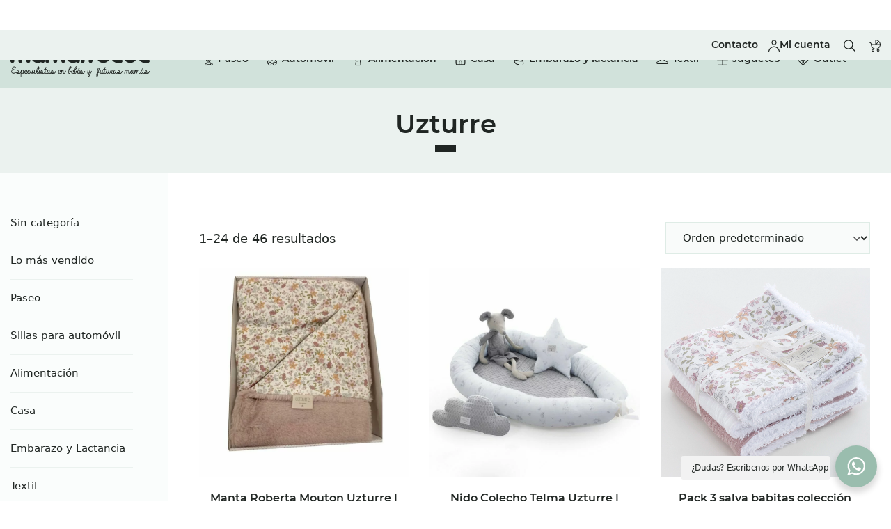

--- FILE ---
content_type: text/html; charset=UTF-8
request_url: https://www.mamanbebe.es/marca/uzturre/
body_size: 44869
content:
<!DOCTYPE html>
<html lang="es" prefix="og: https://ogp.me/ns#">
<head>

    
    <meta charset="UTF-8">
    <meta name="viewport" content="width=device-width, initial-scale=1">
    <link rel="profile" href="https://gmpg.org/xfn/11">
    <meta http-equiv="X-UA-Compatible" content="IE=edge">

    
            <link rel="preload" href="https://www.mamanbebe.es/wp-content/uploads/sites/395/fonts/montserrat-semibold.woff2" as="font" type="font/woff2" crossorigin>

            
<!-- Optimización para motores de búsqueda de Rank Math -  https://rankmath.com/ -->
<title>Uzturre &#8211; Maman Bébé</title>
<meta name="robots" content="follow, index, max-snippet:-1, max-video-preview:-1, max-image-preview:large"/>
<link rel="canonical" href="https://www.mamanbebe.es/marca/uzturre/" />
<link rel="next" href="https://www.mamanbebe.es/marca/uzturre/page/2/" />
<meta property="og:locale" content="es_ES" />
<meta property="og:type" content="article" />
<meta property="og:url" content="https://www.mamanbebe.es/marca/uzturre/" />
<meta property="og:site_name" content="Maman Bébé" />
<meta name="twitter:card" content="summary_large_image" />
<meta name="twitter:label1" content="Productos" />
<meta name="twitter:data1" content="46" />
<script type="application/ld+json" class="rank-math-schema">{"@context":"https://schema.org","@graph":[{"@type":"Organization","@id":"https://www.mamanbebe.es/#organization","name":"Maman B\u00e9b\u00e9","url":"https://www.mamanbebe.es"},{"productID":"27526","url":"https://www.mamanbebe.es/manta-roberta-mouton-uzturre/","image":"https://www.mamanbebe.es/wp-content/uploads/sites/395/2025/12/mt00moroberre-manta-roberta-con-mouton-rosa-uzturre.jpg"},{"@type":"WebSite","@id":"https://www.mamanbebe.es/#website","url":"https://www.mamanbebe.es","name":"Maman B\u00e9b\u00e9","publisher":{"@id":"https://www.mamanbebe.es/#organization"},"inLanguage":"es"},{"@type":"BreadcrumbList","@id":"https://www.mamanbebe.es/marca/uzturre/#breadcrumb","itemListElement":[{"@type":"ListItem","position":"1","item":{"@id":"https://www.mamanbebe.es/","name":"Inicio"}},{"@type":"ListItem","position":"2","item":{"@id":"https://www.mamanbebe.es/marca/uzturre/","name":"Uzturre"}}]},{"@type":"CollectionPage","@id":"https://www.mamanbebe.es/marca/uzturre/#webpage","url":"https://www.mamanbebe.es/marca/uzturre/","isPartOf":{"@id":"https://www.mamanbebe.es/#website"},"inLanguage":"es","breadcrumb":{"@id":"https://www.mamanbebe.es/marca/uzturre/#breadcrumb"}},{"@context":"https://schema.org/","@graph":[{"@type":"Product","name":"Manta Roberta Mouton Uzturre | Suave y c\u00e1lida para beb\u00e9","url":"https://www.mamanbebe.es/manta-roberta-mouton-uzturre/","@id":"https://www.mamanbebe.es/manta-roberta-mouton-uzturre/","description":"La Manta Roberta Mouton de Uzturre envuelve al beb\u00e9 en suavidad y calor gracias a su interior efecto mouton. Ideal para paseo, cuna y minicuna. Fabricada en Espa\u00f1a, con certificaci\u00f3n Oeko-Tex y algod\u00f3n de alta calidad. Env\u00edos a toda Espa\u00f1a y gratis desde 60 \u20ac. Tienda de puericultura en San Sebasti\u00e1n."},{"@type":"Product","name":"Nido colecho Telma Uzturre | Reductor de cuna seguro y transpirable","url":"https://www.mamanbebe.es/nido-colecho-telma-uzturre/","@id":"https://www.mamanbebe.es/nido-colecho-telma-uzturre/","description":"El Nido colecho Telma de Uzturre crea un entorno seguro y c\u00f3modo para el beb\u00e9. Ideal como reductor de cuna, cuna de viaje o espacio de juego. Fabricado en algod\u00f3n 100% transpirable, desenfundable y con certificaci\u00f3n Oeko-Tex. Env\u00edos a toda Espa\u00f1a y gratis desde 60 \u20ac. Tienda de puericultura en San Sebasti\u00e1n."},{"@type":"Product","name":"Pack 3 salva babitas colecci\u00f3n Roberta \u2013 Algod\u00f3n 100% org\u00e1nico 28x28 cm","url":"https://www.mamanbebe.es/pack-3-salva-babitas-coleccion-roberta/","@id":"https://www.mamanbebe.es/pack-3-salva-babitas-coleccion-roberta/","description":"Compra el pack de 3 salva babitas colecci\u00f3n Roberta. 100% algod\u00f3n org\u00e1nico, suaves y absorbentes, ideales para regurgitaciones, alimentaci\u00f3n o descanso. Tama\u00f1o 28x28 cm. Env\u00edo gratis desde 60 \u20ac."},{"@type":"Product","name":"Saco Capazo Flavia Mouton Uzturre | Abrigo suave para reci\u00e9n nacido","url":"https://www.mamanbebe.es/saco-capazo-flavia-mouton-uzturre/","@id":"https://www.mamanbebe.es/saco-capazo-flavia-mouton-uzturre/","description":"El Saco Capazo Flavia Mouton de Uzturre ofrece abrigo y confort al reci\u00e9n nacido gracias a su interior efecto mouton. Apertura total, parte superior extra\u00edble y compatibilidad con capazo y grupo 0. Fabricado en Espa\u00f1a y certificado Oeko-Tex. Env\u00edos a toda Espa\u00f1a y gratis desde 60 \u20ac. Tienda de puericultura en San Sebasti\u00e1n."},{"@type":"Product","name":"Saco de Dormir Beb\u00e9 TOG 2.5 | Seguro y fabricado en Espa\u00f1a","url":"https://www.mamanbebe.es/saco-dormir-bebe-tog-2-5/","@id":"https://www.mamanbebe.es/saco-dormir-bebe-tog-2-5/","description":"El saco de dormir beb\u00e9 TOG 2.5 es ideal para un descanso seguro entre 17 y 21 \u00baC. Evita el uso de mantas, dispone de apertura total con cremalleras laterales y est\u00e1 certificado Oeko-Tex. Fabricado en Espa\u00f1a con tejidos de alta calidad. Env\u00edos a toda Espa\u00f1a y gratis desde 60 \u20ac. Tienda de puericultura en San Sebasti\u00e1n."},{"@type":"Product","name":"Saco de Dormir Beb\u00e9 TOG 2.5 | Mangas extra\u00edbles 0-6 meses","url":"https://www.mamanbebe.es/saco-dormir-bebe-tog-25-mangas-extraibles/","@id":"https://www.mamanbebe.es/saco-dormir-bebe-tog-25-mangas-extraibles/","description":"Saco de dormir para beb\u00e9 TOG 2.5 con mangas extra\u00edbles y cremallera frontal. Ideal para 0-6 meses y habitaciones \u226421 \u00baC. Aporta seguridad al evitar mantas y permite libertad de movimiento. Certificado Oeko-Tex y fabricado en Espa\u00f1a. Env\u00edos a toda Espa\u00f1a y gratis desde 60 \u20ac. Tienda de puericultura en San Sebasti\u00e1n."},{"@type":"Product","name":"Saco de Dormir Benjamin Uzturre TOG 2.5 | Seguro y Fabricado en Espa\u00f1a","url":"https://www.mamanbebe.es/saco-de-dormir-benjamin-uzturre/","@id":"https://www.mamanbebe.es/saco-de-dormir-benjamin-uzturre/","description":"El saco de dormir Benjamin Uzturre TOG 2.5 es ideal para un descanso seguro del beb\u00e9. Evita mantas sueltas, tiene doble cremallera lateral y dos tallas. Fabricado en Espa\u00f1a y certificado Oeko-Tex. Env\u00edos gratis desde 60 \u20ac."},{"@type":"Product","name":"Saco de Dormir Paul Uzturre | TOG 2.5 0-6 meses","url":"https://www.mamanbebe.es/saco-dormir-paul-uzturre-0-6-meses/","@id":"https://www.mamanbebe.es/saco-dormir-paul-uzturre-0-6-meses/","description":"El saco de dormir Paul de Uzturre (0-6 meses) ofrece abrigo y seguridad durante el sue\u00f1o del beb\u00e9. Con TOG 2.5, mangas extra\u00edbles y cremallera frontal, es ideal para habitaciones \u226421 \u00baC. Certificado Oeko-Tex y fabricado en Espa\u00f1a. Env\u00edos a toda Espa\u00f1a y gratis desde 60 \u20ac. Tienda de puericultura en San Sebasti\u00e1n."},{"@type":"Product","name":"Saco de silla colecci\u00f3n Roberta \u2013 Confortable y universal","url":"https://www.mamanbebe.es/saco-de-silla-coleccion-roberta/","@id":"https://www.mamanbebe.es/saco-de-silla-coleccion-roberta/","description":"Compra el saco de silla colecci\u00f3n Roberta. Universal y confortable, con apertura total y encimera desmontable. Certificado Oeko-Tex y fabricado en Espa\u00f1a. Env\u00edo gratis desde 60 \u20ac."},{"@type":"Product","name":"Saco de silla universal In\u00e9s \u2013 Confortable y adaptable a todas las sillas","url":"https://www.mamanbebe.es/saco-de-silla-universal-ines/","@id":"https://www.mamanbebe.es/saco-de-silla-universal-ines/","description":"Compra el saco de silla universal In\u00e9s. Adaptable a la mayor\u00eda de sillas de paseo, con apertura total y encimera desmontable. Certificado Oeko-Tex y fabricado en Espa\u00f1a. Env\u00edo gratis desde 60 \u20ac."},{"@type":"Product","name":"Saco capazo cruzado Telma Interior Mouton &bull; Maman B\u00e9b\u00e9","url":"https://www.mamanbebe.es/saco-capazo-cruzado-telma-interior-mouton/","@id":"https://www.mamanbebe.es/saco-capazo-cruzado-telma-interior-mouton/","description":"El saquito perfecto para los primeros paseos de tu beb\u00e9. Dise\u00f1ado para el capazo, grupo 0 o para mantenerlo c\u00e1lido en brazos, con tejidos 100% algod\u00f3n certificados Oeko-Tex y medidas de 80 x 40 cm. Ideal para reci\u00e9n nacidos, ofrece calidez, suavidad y seguridad."},{"@type":"Product","name":"Saco capazo Roque &bull; Maman B\u00e9b\u00e9","url":"https://www.mamanbebe.es/saco-capazo-roque/","@id":"https://www.mamanbebe.es/saco-capazo-roque/","description":"El saco para capazo es perfecto para los primeros paseos con tu beb\u00e9. Dise\u00f1ado para mantenerlo protegido y c\u00f3modo, cuenta con cremalleras laterales para un acceso f\u00e1cil, permitiendo quitar la encimera y usar solo la base. Fabricado en Espa\u00f1a con tejidos de alta calidad y certificado Oeko-Tex Standard 100. Medidas: 83 x 40 cm."},{"@type":"Product","name":"Saco silla Daria &bull; Maman B\u00e9b\u00e9","url":"https://www.mamanbebe.es/saco-silla-daria/","@id":"https://www.mamanbebe.es/saco-silla-daria/","description":"Este confortable saco de silla es ideal para disfrutar de paseos agradables con tu beb\u00e9. Compatible con la mayor\u00eda de las sillas de paseo, se adapta perfectamente y dispone de apertura total con dos cremalleras laterales, permitiendo retirar la parte superior del saco. Incluye ojales para el arn\u00e9s, garantizando seguridad y comodidad. Fabricado en Espa\u00f1a con tejidos suaves y de alta calidad, cuenta con la certificaci\u00f3n Oeko-Tex Standard 100, libre de sustancias nocivas."},{"@type":"Product","name":"Saco silla Ofelia &bull; Maman B\u00e9b\u00e9","url":"https://www.mamanbebe.es/saco-silla-ofelia/","@id":"https://www.mamanbebe.es/saco-silla-ofelia/","description":"El suave saquito nido con capucha es ideal para usar en el capazo o para llevar en brazos c\u00f3modamente a tu beb\u00e9. Su apertura total mediante dos cremalleras laterales permite quitar la parte superior y dejar solo la base con capucha. Incluye ojales para el arn\u00e9s de la mayor\u00eda de los capazos, garantizando seguridad y confort. Fabricado en Espa\u00f1a con materiales de alta calidad. Medidas: 73 x 40 cm."},{"@type":"Product","name":"Saco silla Roque &bull; Maman B\u00e9b\u00e9","url":"https://www.mamanbebe.es/saco-silla-roque/","@id":"https://www.mamanbebe.es/saco-silla-roque/","description":"El suave saquito nido con capucha es ideal para usar en el capazo o para llevar en brazos c\u00f3modamente a tu beb\u00e9. Su apertura total mediante dos cremalleras laterales permite quitar la parte superior y dejar solo la base con capucha. Incluye ojales para el arn\u00e9s de la mayor\u00eda de los capazos, garantizando seguridad y confort. Fabricado en Espa\u00f1a con materiales de alta calidad. Medidas: 73 x 40 cm."},{"@type":"Product","name":"Saco capazo Tasia &bull; Maman B\u00e9b\u00e9","url":"https://www.mamanbebe.es/saco-capazo-tasia/","@id":"https://www.mamanbebe.es/saco-capazo-tasia/","description":"El saquito perfecto para los capazos m\u00e1s actuales, ideal para proteger al beb\u00e9 en los primeros paseos. Con una abertura total mediante cremalleras laterales, permite un acceso f\u00e1cil y la opci\u00f3n de quitar la encimera, quedando solo la base. Medidas: 83 x 40 cm. Certificado Oeko-Tex Standard 100 y dise\u00f1ado en Espa\u00f1a con materiales de alta calidad."},{"@type":"Product","name":"Saco silla Marcial &bull; Maman B\u00e9b\u00e9","url":"https://www.mamanbebe.es/saco-silla-marcial/","@id":"https://www.mamanbebe.es/saco-silla-marcial/","description":"Este confortable saco de silla, fabricado con un suave tejido, es ideal para disfrutar de agradables paseos con tu beb\u00e9. Compatible con la mayor\u00eda de las marcas de sillas de paseo, ofrece una apertura total con dos cremalleras laterales y ojales para el arn\u00e9s. Certificado Oeko-Tex Standard 100 y dise\u00f1ado en Espa\u00f1a con materiales de alta calidad."},{"@type":"Product","name":"Talega (mod.TB) MA POL &bull; Maman B\u00e9b\u00e9","url":"https://www.mamanbebe.es/talega-mod-tb-ma-pol/","@id":"https://www.mamanbebe.es/talega-mod-tb-ma-pol/","description":"Una bolsa imprescindible para padres modernos! Nuestra bolsa para cochecito es elegante, pr\u00e1ctica y vers\u00e1til. Se adapta a cualquier tipo de cochecito y cuenta con una tira interior para llevarla c\u00f3modamente en el hombro. Con cierre de cremallera y certificaci\u00f3n Oeko-Tex Standard 100 para la seguridad de tu beb\u00e9, es el complemento perfecto para llevar todo lo necesario mientras est\u00e1s fuera de casa."},{"@type":"Product","name":"Talega Camille de Uzturre &bull; Maman B\u00e9b\u00e9","url":"https://www.mamanbebe.es/talega-camille-de-uzturre/","@id":"https://www.mamanbebe.es/talega-camille-de-uzturre/","description":"\u00a1La bolsa para cochecito perfecta para ti y tu beb\u00e9! Con un dise\u00f1o elegante y pr\u00e1ctico, esta bolsa se adapta a cualquier tipo de cochecito y cuenta con una tira para llevarla c\u00f3modamente en el hombro. Con cierre de cremallera y lavable a mano o a m\u00e1quina, es una opci\u00f3n conveniente para llevar todo lo que necesitas. Certificada Oeko-Tex Standard 100 para garantizar la seguridad de tu beb\u00e9."},{"@type":"Product","name":"Manoplas polipiel con pu\u00f1o mapache &bull; Maman B\u00e9b\u00e9","url":"https://www.mamanbebe.es/manoplas-polipiel-con-puno-mapache/","@id":"https://www.mamanbebe.es/manoplas-polipiel-con-puno-mapache/","description":"\u00a1Prep\u00e1rate para disfrutar al m\u00e1ximo de tus paseos invernales con tu beb\u00e9! Nuestras manoplas t\u00e9rmicas son el complemento perfecto para mantener tus manos abrigadas y protegidas durante los d\u00edas fr\u00edos. Con su suave interior de pelito y relleno aislante termoregulable, estas manoplas no solo son s\u00faper acogedoras, sino que tambi\u00e9n bloquean eficazmente el fr\u00edo, el viento e incluso repelen el agua. Disponibles en talla \u00fanica y certificadas con Oeko-Tex Standard 100, garantizamos materiales libres de sustancias nocivas. Descubre el confort y la calidad en cada paseo, todo dise\u00f1ado en Espa\u00f1a con los mejores materiales."},{"@type":"Product","name":"Saco silla Liliana &bull; Maman B\u00e9b\u00e9","url":"https://www.mamanbebe.es/saco-silla-liliana-int-mouton/","@id":"https://www.mamanbebe.es/saco-silla-liliana-int-mouton/","description":"Confortable saco de silla, ideal para salir con tu beb\u00e9 y disfrutar de un agradable paseo, gracias al suave tejido con el que est\u00e1 fabricado. Sienta y se adapta perfectamente bien en la pr\u00e1ctica totalidad de las marcas de sillas de paseo del mercado. Dispone de pr\u00e1ctica apertura total, gracias a sus 2 cremalleras laterales con las que podr\u00e1s acceder r\u00e1pidamente a tu pequ\u00e9, teniendo la posibilidad de quitar completamente la encimera del saco, dej\u00e1ndolo as\u00ed solo con la parte de la espalda."},{"@type":"Product","name":"Saco silla Gaspar &bull; Maman B\u00e9b\u00e9","url":"https://www.mamanbebe.es/saco-silla-gaspar-de-uzturre/","@id":"https://www.mamanbebe.es/saco-silla-gaspar-de-uzturre/","description":"El confortable saco de silla universal te permite disfrutar de agradables paseos con tu beb\u00e9 gracias a su suave tejido. Compatible con la mayor\u00eda de las marcas de sillas de paseo, cuenta con 2 cremalleras laterales para un acceso r\u00e1pido y pr\u00e1ctico. Certificado Oeko-Tex Standard 100 para garantizar la ausencia de sustancias nocivas."},{"@type":"Product","name":"Saco silla Marcela &bull; Maman B\u00e9b\u00e9","url":"https://www.mamanbebe.es/saco-silla-marcela/","@id":"https://www.mamanbebe.es/saco-silla-marcela/","description":"El confortable saco de silla universal te permite disfrutar de agradables paseos con tu beb\u00e9 gracias a su suave tejido. Compatible con la mayor\u00eda de las marcas de sillas de paseo, cuenta con 2 cremalleras laterales para un acceso r\u00e1pido y pr\u00e1ctico. Certificado Oeko-Tex Standard 100 para garantizar la ausencia de sustancias nocivas."},{"@type":"Product","name":"Saco silla Daniela &bull; Maman B\u00e9b\u00e9","url":"https://www.mamanbebe.es/saco-de-silla-daniela/","@id":"https://www.mamanbebe.es/saco-de-silla-daniela/","description":"Confortable saco de silla universal, ideal para salir con tu beb\u00e9 y disfrutar de unagradable paseo, gracias al suave tejido con el que est\u00e1 fabricado. Sienta y se adapta perfectamente bien en la pr\u00e1ctica totalidad de las marcas de sillas de paseo del mercado."}]}]}</script>
<!-- /Plugin Rank Math WordPress SEO -->

<link rel="alternate" type="application/rss+xml" title="Maman Bébé &raquo; Feed" href="https://www.mamanbebe.es/feed/" />
<link rel="alternate" type="application/rss+xml" title="Maman Bébé &raquo; Feed de los comentarios" href="https://www.mamanbebe.es/comments/feed/" />
<link rel="alternate" type="application/rss+xml" title="Maman Bébé &raquo; Uzturre Marcas Feed" href="https://www.mamanbebe.es/marca/uzturre/feed/" />
<style id='wp-img-auto-sizes-contain-inline-css' type='text/css'>
img:is([sizes=auto i],[sizes^="auto," i]){contain-intrinsic-size:3000px 1500px}
/*# sourceURL=wp-img-auto-sizes-contain-inline-css */
</style>
<link rel='stylesheet' id='web-bootstrap-style-css' href='https://www.mamanbebe.es/wp-content/themes/pom/assets/dist/css/base/bootstrap.min.css?ver=1.0.2' type='text/css' media='all' />
<link rel='stylesheet' id='web-flickity-style-css' href='https://www.mamanbebe.es/wp-content/themes/pom/assets/dist/css/base/flickity.min.css?ver=1.0.2' type='text/css' media='all' />
<link rel='stylesheet' id='web-photoswipe-style-css' href='https://www.mamanbebe.es/wp-content/themes/pom/assets/dist/css/base/photoswipe.min.css?ver=1.0.2' type='text/css' media='all' />
<link rel='stylesheet' id='web-jquery-datetimepicker-style-css' href='https://www.mamanbebe.es/wp-content/themes/pom/assets/dist/css/base/datetimepicker.min.css?ver=1.0.2' type='text/css' media='all' />
<link rel='stylesheet' id='woocommerce-general-css' href='https://www.mamanbebe.es/wp-content/plugins/woocommerce/assets/css/woocommerce.css?ver=1.0.2' type='text/css' media='all' />
<link rel='stylesheet' id='woocommerce-layout-css' href='https://www.mamanbebe.es/wp-content/plugins/woocommerce/assets/css/woocommerce-layout.css?ver=1.0.2' type='text/css' media='all' />
<link rel='stylesheet' id='web-main-style-css' href='https://www.mamanbebe.es/wp-content/uploads/sites/395/website.min.css?ver=1.0.2.1767344796' type='text/css' media='all' />
<link rel='stylesheet' id='web-woocommerce-css' href='https://www.mamanbebe.es/wp-content/themes/pom/assets/css/woocommerce-full.css?ver=1.0.2' type='text/css' media='all' />
<link rel='stylesheet' id='woocommerce-smallscreen-css' href='https://www.mamanbebe.es/wp-content/plugins/woocommerce/assets/css/woocommerce-smallscreen.css?ver=10.4.3' type='text/css' media='only screen and (max-width: 768px)' />
<style id='woocommerce-inline-inline-css' type='text/css'>
.woocommerce form .form-row .required { visibility: visible; }
/*# sourceURL=woocommerce-inline-inline-css */
</style>
<link rel='stylesheet' id='web-custom-styles-css' href='https://www.mamanbebe.es/wp-content/uploads/sites/395/custom.css?ver=1.0.2.1734431601' type='text/css' media='all' />
<script type="text/template" id="tmpl-variation-template">
    <div class="woocommerce-variation-description">
        {{{ data.variation.variation_description }}}
    </div>

    <div class="woocommerce-variation-price">
        {{{ data.variation.price_html }}}
    </div>

    <div class="woocommerce-variation-availability">
        {{{ data.variation.availability_html }}}
    </div>
</script>
<script type="text/template" id="tmpl-unavailable-variation-template">
    <p>Lo sentimos, este producto no está disponible. Por favor selecciona otra combinación.</p>
</script>
<script type="text/javascript" src="https://www.mamanbebe.es/wp-includes/js/jquery/jquery.min.js?ver=3.7.1" id="jquery-core-js"></script>
<script type="text/javascript" src="https://www.mamanbebe.es/wp-content/plugins/woocommerce/assets/js/jquery-blockui/jquery.blockUI.min.js?ver=2.7.0-wc.10.4.3" id="wc-jquery-blockui-js" defer="defer" data-wp-strategy="defer"></script>
<script type="text/javascript" id="wc-add-to-cart-js-extra">
/* <![CDATA[ */
var wc_add_to_cart_params = {"ajax_url":"/wp-admin/admin-ajax.php","wc_ajax_url":"/?wc-ajax=%%endpoint%%","i18n_view_cart":"Ver carrito","cart_url":"https://www.mamanbebe.es/carrito/","is_cart":"","cart_redirect_after_add":"yes"};
//# sourceURL=wc-add-to-cart-js-extra
/* ]]> */
</script>
<script type="text/javascript" src="https://www.mamanbebe.es/wp-content/plugins/woocommerce/assets/js/frontend/add-to-cart.min.js?ver=10.4.3" id="wc-add-to-cart-js" defer="defer" data-wp-strategy="defer"></script>
<script type="text/javascript" src="https://www.mamanbebe.es/wp-content/plugins/woocommerce/assets/js/js-cookie/js.cookie.min.js?ver=2.1.4-wc.10.4.3" id="wc-js-cookie-js" defer="defer" data-wp-strategy="defer"></script>
<script type="text/javascript" id="woocommerce-js-extra">
/* <![CDATA[ */
var woocommerce_params = {"ajax_url":"/wp-admin/admin-ajax.php","wc_ajax_url":"/?wc-ajax=%%endpoint%%","i18n_password_show":"Mostrar contrase\u00f1a","i18n_password_hide":"Ocultar contrase\u00f1a"};
//# sourceURL=woocommerce-js-extra
/* ]]> */
</script>
<script type="text/javascript" src="https://www.mamanbebe.es/wp-content/plugins/woocommerce/assets/js/frontend/woocommerce.min.js?ver=10.4.3" id="woocommerce-js" defer="defer" data-wp-strategy="defer"></script>
	<noscript><style>.woocommerce-product-gallery{ opacity: 1 !important; }</style></noscript>
	
        <!-- Google Analytics -->
        <script async src="https://www.googletagmanager.com/gtag/js?id=G-E20F546H71#asyncload"></script>
        <script>
            window.dataLayer = window.dataLayer || [];
            function gtag() {
                dataLayer.push(arguments);
            }
            gtag('js', new Date());
            gtag('config', 'G-E20F546H71');

                    </script>
        <!-- Google Analytics -->

        
        <script>
			        </script>

		<link rel="icon" href="https://www.mamanbebe.es/wp-content/uploads/sites/395/2020/10/cropped-favicon-1-32x32.png" sizes="32x32" />
<link rel="icon" href="https://www.mamanbebe.es/wp-content/uploads/sites/395/2020/10/cropped-favicon-1-192x192.png" sizes="192x192" />
<link rel="apple-touch-icon" href="https://www.mamanbebe.es/wp-content/uploads/sites/395/2020/10/cropped-favicon-1-180x180.png" />
<meta name="msapplication-TileImage" content="https://www.mamanbebe.es/wp-content/uploads/sites/395/2020/10/cropped-favicon-1-270x270.png" />

<link rel='stylesheet' id='wc-blocks-style-css' href='https://www.mamanbebe.es/wp-content/plugins/woocommerce/assets/client/blocks/wc-blocks.css?ver=wc-10.4.3' type='text/css' media='all' />
<link rel='stylesheet' id='web-taxonomy-terms-list-css' href='https://www.mamanbebe.es/wp-content/themes/pom/assets/dist/css/blocks/taxonomy-terms-list.min.css?ver=6.9' type='text/css' media='all' />
<link rel='stylesheet' id='web-custom-post-1064-styles-css' href='https://www.mamanbebe.es/wp-content/uploads/sites/395/post-1064.css?ver=1.0.2.1734431601' type='text/css' media='all' />
</head>

<body class="archive tax-product_tax_1 term-uzturre term-70 wp-theme-pom web-header-1 theme-pom woocommerce woocommerce-page woocommerce-no-js hfeed">


<a href="#content" class="skip-link">Saltar al contenido principal</a>


<header class="web-header web-navbar-sticky   web-header-opaque web-header-full-width">
    
<nav class="web-top-nav  5 fw-300 text-transform-none lh-1-5 fs-14 sticky">
    <div class="container-fluid">
        <div class="web-contacts-left">
            <div class="web-navbar">
                <ul class="web-nav">

                    
                </ul>
            </div>
        </div>
        <div class="web-contacts-right">
            <div class="web-navbar">
                <ul class="web-nav">
                    <li id="menu-item-1094-top-bar-right" class="main-menu-item  menu-item-even menu-item-depth-0  menu-item menu-item-type-post_type menu-item-object-page"><a href="https://www.mamanbebe.es/contacto/" class="menu-link main-menu-link"><span><span class="web-nav-item-content"><span class="web-nav-item-title">Contacto</span></span></span></a></li><li id="menu-item-1092-top-bar-right" class="main-menu-item  menu-item-even menu-item-depth-0  menu-item menu-item-type-post_type menu-item-object-page"><a href="https://www.mamanbebe.es/mi-cuenta/" class="menu-link main-menu-link"><span><i class="icon web-svg-icon maman-bebe user"><?xml version="1.0" encoding="UTF-8"?> <!-- Generator: Adobe Illustrator 24.1.3, SVG Export Plug-In . SVG Version: 6.00 Build 0) --> <svg xmlns="http://www.w3.org/2000/svg" xmlns:xlink="http://www.w3.org/1999/xlink" version="1.1" id="Capa_1" x="0px" y="0px" viewBox="0 0 198.1 195.9" style="enable-background:new 0 0 198.1 195.9;" xml:space="preserve"> <style type="text/css"> .st0{fill:#EBF2EF;} .st1{fill:#D4E8DF;} </style> <g id="zqBsbg.tif"> <g> <path d="M161.9,129.7c-18.4-14.3-40.8-21.8-65-21.8c-0.7,0-1.5,0.1-2.4,0.1c-2.5,0.1-5.9,0.3-9.1,0.8 c-32.1,4.9-56.8,21.3-73.5,48.7c-5.2,8.5-8.9,17.9-11.5,28.7c-1,4,0.7,7.6,4.2,9.1c2.1,0.9,4.1,0.9,5.9-0.1 c2.2-1.1,3.8-3.3,4.5-6.3c6.1-24.6,22.3-45.2,44.4-56.7c22-11.4,47.9-12.7,71.1-3.6c27.6,10.8,45.3,31.2,52.8,60.7 c0.6,2.5,2,4.5,3.9,5.6c1.6,1,3.5,1.2,5.5,0.7c4.1-1.1,6.3-5.1,5.2-9.6C192.6,163.4,180.1,143.9,161.9,129.7z"></path> <path d="M99,88c0.1,0,0.1,0,0.2,0c11.6,0,22.6-4.6,30.9-12.8c8.4-8.3,13-19.4,13-31.1c0-24.2-19.7-44-43.9-44.1c0,0-0.1,0-0.1,0 C87.4,0,76.3,4.5,68,12.8c-8.3,8.3-12.9,19.3-13,31.1C55,68.1,74.7,87.9,99,88z M99.1,14.8c0.1,0,0.1,0,0.2,0 c7.7,0,15,3.1,20.5,8.7c5.5,5.6,8.5,12.9,8.4,20.7c-0.1,7.8-3.2,15.1-8.7,20.5c-5.5,5.4-12.7,8.3-20.4,8.3c-0.1,0-0.2,0-0.3,0 c-7.7-0.1-15-3.2-20.4-8.7C72.9,58.8,70,51.5,70,43.8C70.2,27.8,83.2,14.8,99.1,14.8z"></path> </g> </g> </svg> </i></span><span><span class="web-nav-item-content"><span class="web-nav-item-title">Mi cuenta</span></span></span></a></li>
                            <li>
                                <a href="#" class="web-search-toggle no-effect-on-link" aria-label="Buscar">
                                    <span class="toggle-main-icon"><i class="icon web-svg-icon maman-bebe search"><?xml version="1.0" encoding="UTF-8"?> <!-- Generator: Adobe Illustrator 24.1.3, SVG Export Plug-In . SVG Version: 6.00 Build 0) --> <svg xmlns="http://www.w3.org/2000/svg" xmlns:xlink="http://www.w3.org/1999/xlink" version="1.1" id="Capa_1" x="0px" y="0px" viewBox="0 0 193.9 194" style="enable-background:new 0 0 193.9 194;" xml:space="preserve"> <style type="text/css"> .st0{fill:#EBF2EF;} .st1{fill:#D4E8DF;} </style> <g> <polygon points="128.3,140 128.3,140 128.3,140 "></polygon> <path d="M193.9,187.6v-3.2c-0.9-2.4-2.7-4.3-4.9-6.5c-9.7-9.7-19.4-19.4-29.1-29.1l-1.8-1.8c-5.8-5.8-11.6-11.6-17.3-17.3 c-0.1,0-0.1-0.1-0.2-0.1l-2.4-2.5l1.5-2.1c0.8-1.5,1.7-3.1,2.6-4.7c2.3-4.1,4.7-8.3,6.7-12.6c2.6-5.4,4.4-11.8,5.4-19.4 c0.9-6.8,1-13.6,0.2-20.1c-0.9-6.7-2.5-13.3-5-19.5c-2.4-6.2-5.8-12.1-9.9-17.7c-3.9-5.2-8.5-10-14-14.4 C111.3,5.2,93.2-0.7,74.7,0.1C56.1,0.8,38.3,8.3,24.5,21C-3.4,46.6-8.1,89.9,13.6,121.6c10.9,15.9,25.9,26.4,44.5,31.1 c23.8,6,46.5,1.4,67.3-13.8l1.5-1.1l1.2,1.4c0.1,0.2,0.3,0.3,0.4,0.5l0.1,0.1c0.2,0.3,0.5,0.6,0.7,0.8l14.6,14.6 c11.5,11.5,23,23,34.5,34.6c2.1,2.1,3.9,3.6,6.1,4.2h2.9C190.8,192.9,192.9,190.9,193.9,187.6z M121.2,121.6 c-11.7,11.6-27.1,18-43.4,18l-0.3,0c-34.2-0.1-62-28-61.9-62.1c0-16.5,6.5-32.1,18.3-43.8c11.7-11.7,27.2-18.1,43.6-18.1 c0.1,0,0.1,0,0.2,0c16.5,0,32.1,6.5,43.8,18.3c11.7,11.7,18.1,27.3,18.1,43.8C139.5,94.3,133,109.9,121.2,121.6z"></path> </g> </svg> </i></span>
                                    <span class="toggle-close-icon"><i class="icon web-svg-icon feather x"><svg xmlns="http://www.w3.org/2000/svg" width="20" height="20" fill="none" stroke="currentColor" stroke-linecap="round" stroke-linejoin="round" stroke-width="2" class="feather feather-x" viewBox="0 0 24 24"><path d="M18 6L6 18M6 6l12 12"/></svg></i></span>
                                </a>
                            </li>

                            
    <li class="single-icon cart-menu web-drop-item">
        <a href="#" class="no-effect-on-link"  aria-label="Carrito">
            <span><i class="icon web-svg-icon maman-bebe silla"><?xml version="1.0" encoding="UTF-8"?> <!-- Generator: Adobe Illustrator 24.1.3, SVG Export Plug-In . SVG Version: 6.00 Build 0) --> <svg xmlns="http://www.w3.org/2000/svg" xmlns:xlink="http://www.w3.org/1999/xlink" version="1.1" id="Capa_1" x="0px" y="0px" viewBox="0 0 195.4 195.7" style="enable-background:new 0 0 195.4 195.7;" xml:space="preserve"> <g id="dHLFvm.tif"> <g> <path d="M67.5,195.7c-2.1-0.6-4.2-1.1-6.2-2c-8.4-3.7-13.1-12.5-12.1-21.9c0.9-8.6,7.9-16.2,16.6-17.9c3.8-0.7,8.1-1,14.6,2.1 c1.3-1.3,2.5-2.6,3.8-3.9c-2.1-1.1-4.3-2.1-6.4-3.3c-22.7-13.1-36.1-32.6-40.2-58.4c-0.7-4.3-0.7-8.7-0.9-13.1 C35.9,62.6,23.9,50,9.2,48.5c-1.2-0.1-2.4-0.1-3.6-0.2C2.1,48-0.2,45.4,0,42c0.2-3.1,2.9-5.3,6.3-5.2c16.1,0.6,28.3,7.9,36.5,21.7 c1.3,2.3,2.4,4.8,3.2,7.3c0.9,2.5,1.3,5.1,2,7.7c20.6,0,41.4,0,62.4,0c0-0.6,0-1.2,0-1.8c0-21.6,0-43.2,0-64.7 c0-4.2,0.8-5.5,4.6-7.1c2,0,4,0,6,0c2.7,0.4,5.5,0.7,8.2,1.1c20.1,3.5,36.4,13.3,49.1,29.2c9,11.3,14.4,24.3,16.3,38.6 c0.3,2.4,0.5,4.8,0.8,7.2c0,2.6,0,5.2,0,7.7c-0.4,2.9-0.6,5.8-1.1,8.6c-4.8,25.6-18.7,44.6-41.5,57.2c-2.9,1.6-6.1,2.9-9.2,4.3 c0.7,0.7,1.4,1.4,2.1,2c7-3.4,14-3.7,20.8,0.3c7.1,4.1,10.6,10.5,10.4,18.6c-0.2,8.5-4.4,14.9-12.1,18.6c-2,1-4.2,1.4-6.3,2 c-1.7,0-3.4,0-5.2,0c-0.3-0.1-0.5-0.2-0.8-0.3c-11-1.9-18.5-11.4-17.5-22.5c0.3-2.9,1.3-5.8,2.1-9c-1.8-1.8-3.8-3.9-6-5.9 c-0.3-0.3-1.1-0.4-1.5-0.3c-10.8,1.8-21.5,1.5-32.2-1.1c-0.8-0.2-1.3-0.1-1.9,0.5c-2,2.1-4.1,4.2-6.2,6.2 c-0.7,0.7-0.9,1.2-0.4,2.2c5.1,10.7,0.4,23.6-10.4,28.4c-1.9,0.8-4,1.2-6,1.8C71,195.7,69.3,195.7,67.5,195.7z M183.6,85.2 c-45.1,0-90,0-134.9,0c1.4,28.6,26,60.3,64.2,62.1C152.7,149.1,181.5,117.6,183.6,85.2z M121.9,64.9c12.5-12.5,25.1-25,37.6-37.6 c-7.7-7.8-29.2-16.6-37.6-15.4C121.9,29.6,121.9,47.4,121.9,64.9z M130.3,73.6c17.9,0,35.6,0,53.5,0c-1.4-14.3-6.5-26.9-15.6-37.8 C155.5,48.4,142.9,61,130.3,73.6z M70.1,184.2c5.3,0,9.6-4.3,9.7-9.5c0-5.4-4.3-9.8-9.6-9.8c-5.2,0-9.5,4.2-9.6,9.4 C60.5,179.9,64.7,184.2,70.1,184.2z M155.9,184.2c5.3,0,9.7-4.3,9.7-9.5c0-5.4-4.3-9.8-9.6-9.8c-5.3,0-9.5,4.2-9.6,9.4 C146.4,179.9,150.5,184.2,155.9,184.2z"></path> </g> </g> </svg> </i></span>
            <span class="cart-count web-badge fade" id="web_small_cart_count"></span>
        </a>
        <div class="cart-content dropdown bg-main-7 text-main-5">
            
    <div class="web-widget">
        <div class="web-widget-store-cart" id="web_small_cart">
            <div class="web_hide_small_cart" data-cart-count="0">
                <div class="widget_shopping_cart_content"></div>            </div>
        </div>
    </div>

            </div>
    </li>

                    </ul>
            </div>
        </div>
    </div>
</nav>

<nav class="web-main-nav sticky web-navbar fw-300 text-transform-none lh-1-5 fs-16">
    <div class="container-fluid">
        <div class="web-nav-table ">
            
<a href="https://www.mamanbebe.es/" rel="home" class="web-nav-logo" aria-label="Tienda especializada en bebés y futuras mamás con tiendas en San sebastián. " title="Tienda especializada en bebés y futuras mamás con tiendas en San sebastián. " itemprop="url">
	<img class="web-hide-on-sm web-hide-on-xs" src="https://www.mamanbebe.es/wp-content/uploads/sites/395/2020/10/logo.svg" alt="Maman Bébé" itemprop="logo"><img class="web-hide-on-lg web-hide-on-md" src="https://www.mamanbebe.es/wp-content/uploads/sites/395/2020/10/logo-xs.svg" alt="Maman Bébé" itemprop="logo"></a>
<ul class="web-nav align-center hidden-md-down"><li id="menu-item-1164-menu-1" class="main-menu-item  menu-item-even menu-item-depth-0  menu-item menu-item-type-taxonomy menu-item-object-product_cat menu-item-has-children web-drop-item web-drop-item"><a href="https://www.mamanbebe.es/paseo/" class="menu-link main-menu-link"><span><i class="icon web-svg-icon maman-bebe cochecito"><?xml version="1.0" encoding="UTF-8"?> <!-- Generator: Adobe Illustrator 19.0.0, SVG Export Plug-In . SVG Version: 6.00 Build 0) --> <svg xmlns="http://www.w3.org/2000/svg" xmlns:xlink="http://www.w3.org/1999/xlink" version="1.1" id="Capa_1" x="0px" y="0px" viewBox="0 0 511.999 511.999" style="enable-background:new 0 0 511.999 511.999;" xml:space="preserve"> <g> <g> <path d="M456.515,418.167c-15.021-15.021-36.639-19.502-55.61-13.472l-79.656-94.248h66.755v-29.926h-92.047l-75.387-89.197 L346.495,35.848l-13.523-9.135C307.105,9.237,276.872,0,245.54,0c-29.752,0-58.697,8.392-83.705,24.271 c-21.657,13.75-39.537,32.548-52.177,54.712H39.407v55.399h29.926V108.91h39.569l107.746,245.578l-21.332,49.152 c-18.025-4.359-37.84,0.483-51.884,14.527c-21.436,21.437-21.436,56.317,0,77.755c10.719,10.719,24.797,16.077,38.877,16.077 c14.079,0,28.159-5.359,38.877-16.077c6.881-6.882,11.541-15.151,14.005-23.914h129.566c2.463,8.762,7.123,17.032,14.005,23.914 c10.719,10.719,24.797,16.077,38.876,16.077s28.16-5.359,38.878-16.077C477.951,474.484,477.951,439.605,456.515,418.167z M200.024,474.762c-9.769,9.767-25.665,9.767-35.432,0c-9.769-9.769-9.769-25.665,0-35.434c9.768-9.768,25.664-9.768,35.432,0 C209.793,449.097,209.793,464.993,200.024,474.762z M177.876,49.535c20.205-12.828,43.603-19.609,67.664-19.609 c19.795,0,39.042,4.555,56.482,13.28l-101.12,124.848l-64.233-75.999C146.828,74.884,160.922,60.3,177.876,49.535z M173.804,182.354l132.809,157.137h-63.865L173.804,182.354z M364.757,442.083H235.191c-2.426-8.63-6.989-16.775-13.697-23.592 l21.298-49.072h89.116l43.913,51.957C370.539,427.559,366.85,434.639,364.757,442.083z M435.354,474.762 c-9.768,9.767-25.664,9.769-35.432,0c-9.769-9.769-9.769-25.665,0-35.434c9.768-9.767,25.664-9.769,35.432,0 C445.123,449.097,445.123,464.993,435.354,474.762z"></path> </g> </g> <g> </g> <g> </g> <g> </g> <g> </g> <g> </g> <g> </g> <g> </g> <g> </g> <g> </g> <g> </g> <g> </g> <g> </g> <g> </g> <g> </g> <g> </g> </svg> </i></span><span><span class="web-nav-item-content"><span class="web-nav-item-title">Paseo</span></span></span></a><ul class="dropdown">	<li id="menu-item-1166-menu-1" class="sub-menu-item  menu-item-odd menu-item-depth-1  menu-item menu-item-type-taxonomy menu-item-object-product_cat menu-item-has-children web-drop-item web-drop-item"><a href="https://www.mamanbebe.es/paseo/cochecitos-de-paseo/" class="menu-link sub-menu-link"><span><span class="web-nav-item-content"><span class="web-nav-item-title">Cochecitos</span></span></span></a><ul class="dropdown">		<li id="menu-item-1258-menu-1" class="sub-menu-item sub-sub-menu-item menu-item-even menu-item-depth-2  menu-item menu-item-type-taxonomy menu-item-object-product_cat"><a href="https://www.mamanbebe.es/paseo/cochecitos-de-paseo/sillas-cochecitos-de-paseo/" class="menu-link sub-menu-link"><span><span class="web-nav-item-content"><span class="web-nav-item-title">Sillas</span></span></span></a></li>		<li id="menu-item-1167-menu-1" class="sub-menu-item sub-sub-menu-item menu-item-even menu-item-depth-2  menu-item menu-item-type-taxonomy menu-item-object-product_cat"><a href="https://www.mamanbebe.es/paseo/cochecitos-de-paseo/duos/" class="menu-link sub-menu-link"><span><span class="web-nav-item-content"><span class="web-nav-item-title">Dúos</span></span></span></a></li>		<li id="menu-item-1168-menu-1" class="sub-menu-item sub-sub-menu-item menu-item-even menu-item-depth-2  menu-item menu-item-type-taxonomy menu-item-object-product_cat"><a href="https://www.mamanbebe.es/paseo/cochecitos-de-paseo/gemelares/" class="menu-link sub-menu-link"><span><span class="web-nav-item-content"><span class="web-nav-item-title">Gemelares</span></span></span></a></li></ul></li>	<li id="menu-item-1170-menu-1" class="sub-menu-item  menu-item-odd menu-item-depth-1  menu-item menu-item-type-taxonomy menu-item-object-product_cat"><a href="https://www.mamanbebe.es/paseo/porteo/" class="menu-link sub-menu-link"><span><span class="web-nav-item-content"><span class="web-nav-item-title">Porteo</span></span></span></a></li>	<li id="menu-item-1171-menu-1" class="sub-menu-item  menu-item-odd menu-item-depth-1  menu-item menu-item-type-taxonomy menu-item-object-product_cat"><a href="https://www.mamanbebe.es/paseo/sillas-ligeras/" class="menu-link sub-menu-link"><span><span class="web-nav-item-content"><span class="web-nav-item-title">Sillas ligeras</span></span></span></a></li>	<li id="menu-item-1173-menu-1" class="sub-menu-item  menu-item-odd menu-item-depth-1  menu-item menu-item-type-taxonomy menu-item-object-product_cat"><a href="https://www.mamanbebe.es/paseo/complementos-paseo/" class="menu-link sub-menu-link"><span><span class="web-nav-item-content"><span class="web-nav-item-title">Complementos</span></span></span></a></li>	<li id="menu-item-1172-menu-1" class="sub-menu-item  menu-item-odd menu-item-depth-1  menu-item menu-item-type-taxonomy menu-item-object-product_cat menu-item-has-children web-drop-item web-drop-item"><a href="https://www.mamanbebe.es/paseo/sacos-colchonetas-y-fundas/" class="menu-link sub-menu-link"><span><span class="web-nav-item-content"><span class="web-nav-item-title">Sacos, colchonetas y fundas</span></span></span></a><ul class="dropdown">		<li id="menu-item-11575-menu-1" class="sub-menu-item sub-sub-menu-item menu-item-even menu-item-depth-2  menu-item menu-item-type-taxonomy menu-item-object-product_cat"><a href="https://www.mamanbebe.es/paseo/sacos-colchonetas-y-fundas/capazos/" class="menu-link sub-menu-link"><span><span class="web-nav-item-content"><span class="web-nav-item-title">Capazos</span></span></span></a></li>		<li id="menu-item-11577-menu-1" class="sub-menu-item sub-sub-menu-item menu-item-even menu-item-depth-2  menu-item menu-item-type-taxonomy menu-item-object-product_cat"><a href="https://www.mamanbebe.es/paseo/sacos-colchonetas-y-fundas/sillas/" class="menu-link sub-menu-link"><span><span class="web-nav-item-content"><span class="web-nav-item-title">Sillas</span></span></span></a></li></ul></li>	<li id="menu-item-1165-menu-1" class="sub-menu-item  menu-item-odd menu-item-depth-1  menu-item menu-item-type-taxonomy menu-item-object-product_cat"><a href="https://www.mamanbebe.es/paseo/accesorios/" class="menu-link sub-menu-link"><span><span class="web-nav-item-content"><span class="web-nav-item-title">Accesorios</span></span></span></a></li></ul></li><li id="menu-item-1183-menu-1" class="main-menu-item  menu-item-even menu-item-depth-0  menu-item menu-item-type-taxonomy menu-item-object-product_cat menu-item-has-children web-drop-item web-mega-item web-drop-item"><a href="https://www.mamanbebe.es/sillas-para-automovil/" class="menu-link main-menu-link"><span><i class="icon web-svg-icon maman-bebe coche"><?xml version="1.0" encoding="UTF-8"?> <!-- Generator: Adobe Illustrator 24.1.3, SVG Export Plug-In . SVG Version: 6.00 Build 0) --> <svg xmlns="http://www.w3.org/2000/svg" xmlns:xlink="http://www.w3.org/1999/xlink" version="1.1" id="Capa_1" x="0px" y="0px" viewBox="0 0 173.2 196.1" style="enable-background:new 0 0 173.2 196.1;" xml:space="preserve"> <g id="z4bfcq.tif"> <g> <path d="M130.7,196.1c-2,0-4.1,0-6.1,0c-0.4-0.1-0.8-0.3-1.2-0.4c-11.9-2-20.3-8.5-24.9-19.6c-1.3-3.1-1.8-6.4-2.7-9.7 c-6,0-12.3,0-18.4,0c-0.1,0.2-0.2,0.2-0.2,0.3c0,0.3-0.1,0.5-0.1,0.8c-1.6,12.1-7.8,21-19.1,25.9c-3,1.3-6.4,1.9-9.7,2.8 c-2,0-4.1,0-6.1,0c-0.4-0.1-0.8-0.3-1.2-0.4c-13.8-2.1-24.2-12.1-26.8-25.9c-0.2-1.2-0.4-2.3-0.6-3.6c-2.1,0-4-0.1-5.9,0 c-3.6,0.3-6.2-0.9-7.7-4.2c0-9.3,0-18.6,0-27.9c0.1-0.3,0.3-0.6,0.3-0.9c1.5-8.3,6-14.5,13.7-18.2c2.9-1.4,6.1-2,9.4-3.1 c0-0.5,0-1.3,0-2.1c0.1-7.7-0.2-15.5,0.4-23.1c1.5-16.7,8.9-30.6,21.6-41.6c2.5-2.2,5.2-4,7.8-6.1c-0.3-0.2-0.5-0.3-0.7-0.5 C44.9,34,41.2,27.1,42.3,18.3c1.1-9,6.5-15.1,15.4-17.2c6.2-1.5,12.5-1.2,18.8-0.1c4,0.7,7.1,2.9,10,5.6c6.4-4.7,9.3-6.1,14-6.1 c3.6-0.1,7.3-0.1,10.9,0c15.2,0.4,24.7,17.9,16.8,30.9c-2.1,3.4-4.9,5.9-8.3,7.9c0.2,0.2,0.2,0.4,0.3,0.4c0.6,0.4,1.3,0.9,1.9,1.3 c16.2,11.4,25.6,27,27.3,46.7c0.6,7.5,0.3,15.2,0.4,22.7c0,0.7,0,1.5,0,2.2c0.4,0.1,0.6,0.2,0.8,0.2c10.5,1.3,17.6,6.8,21.3,16.7 c0.6,1.6,0.9,3.4,1.4,5.1c0,9.2,0,18.4,0,27.5c-1.6,3.4-4.3,4.6-7.9,4.2c-1.9-0.2-3.8,0-5.7,0c-0.1,0.5-0.2,0.7-0.2,1 c-1.5,12.2-7.7,21-18.9,26C137.4,194.7,134,195.2,130.7,196.1z M80.7,112.6c0-23.7,0-47.3,0-70.9c-0.5,0.1-1,0.1-1.4,0.1 c-9.7,1.5-18.5,5.2-26,11.6C41.4,63.7,35.1,76.6,34.9,92.4c-0.1,6,0,12.1,0,18.2c0,0.7,0,1.3,0,2.1 C50.3,112.6,65.5,112.6,80.7,112.6z M138.3,112.6c0-6.7,0.2-13.1,0-19.5c-0.6-19.3-8.9-34.3-25.5-44.6c-6.2-3.8-13-6-20.4-6.9 c0,23.7,0,47.3,0,71C107.8,112.6,122.9,112.6,138.3,112.6z M11.6,154.7c3.3,0.2,3.3,0.2,4.4-2.6c0-0.1,0-0.1,0.1-0.2 c5.4-12.2,17-19.6,30.4-19.3c12.6,0.3,24,8.4,28.7,20.7c0.5,1.3,1.1,1.5,2.4,1.5c5.6-0.1,11.1-0.2,16.7,0c2.5,0.1,3.4-0.7,4.5-2.9 c5.8-12.5,15.7-19.4,29.6-19.2c13.8,0.2,23.4,7.3,29.1,19.8c1.2,2.6,1.4,2.8,4.5,2c0-4.6,0-9.1,0-13.7c0-1.3,0.1-2.7-0.1-4 c-0.2-1.4-0.4-2.9-0.9-4.3c-2.1-5.5-6.7-8.3-13.3-8.3c-40.5,0-81.1,0-121.6,0c-0.6,0-1.3,0-1.9,0c-6.3,0.3-11.8,5.1-12.2,11.3 C11.2,141.9,11.6,148.2,11.6,154.7z M65.6,164.5c0-11.3-9-20.4-20.2-20.4c-11.1,0-20.4,9.1-20.4,20.1c0,11.3,9,20.4,20.2,20.5 C56.4,184.7,65.6,175.6,65.6,164.5z M107.6,164.4c0.2,11.5,9.2,20.4,20.6,20.2c10.9-0.1,20.2-9.6,19.9-20.3 c-0.2-11.5-9.3-20.4-20.7-20.2C116.4,144.3,107.4,153.4,107.6,164.4z M92.4,29.8c6.2,0,12.2,0,18.2,0c4.9,0,8.9-3.9,8.9-8.6 c0.1-5.1-3.8-9.3-8.8-9.4c-3.2-0.1-6.4-0.1-9.6,0c-4.4,0.1-8.3,3.5-8.7,7.9C92.2,22.9,92.4,26.2,92.4,29.8z M80.7,29.8 c0-3.6,0.3-7-0.1-10.3c-0.5-4.4-4-7.6-8.2-7.7c-3.4-0.1-6.9-0.1-10.3,0c-4.8,0.2-8.6,4.4-8.4,9.3c0.1,4.8,4,8.6,8.9,8.7 c3.1,0,6.3,0,9.4,0C74.8,29.8,77.7,29.8,80.7,29.8z"></path> </g> </g> </svg> </i></span><span><span class="web-nav-item-content"><span class="web-nav-item-title">Automóvil</span></span></span></a><div class="dropdown"><ul><li><ul>	<li id="menu-item-21407-menu-1" class="sub-menu-item  menu-item-odd menu-item-depth-1  menu-item menu-item-type-taxonomy menu-item-object-product_cat"><a href="https://www.mamanbebe.es/sillas-para-automovil/grupo-0-40-a-80-cm/" class="menu-link sub-menu-link"><span><span class="web-nav-item-content"><span class="web-nav-item-title">Grupo 0 (40 a 80 cm)</span></span></span></a></ul></li><li><ul>	<li id="menu-item-21408-menu-1" class="sub-menu-item  menu-item-odd menu-item-depth-1  menu-item menu-item-type-taxonomy menu-item-object-product_cat"><a href="https://www.mamanbebe.es/sillas-para-automovil/grupo-0-1/" class="menu-link sub-menu-link"><span><span class="web-nav-item-content"><span class="web-nav-item-title">Grupo 0-1 (de 40 a 105 cm)</span></span></span></a></ul></li><li><ul>	<li id="menu-item-21409-menu-1" class="sub-menu-item  menu-item-odd menu-item-depth-1  menu-item menu-item-type-taxonomy menu-item-object-product_cat"><a href="https://www.mamanbebe.es/sillas-para-automovil/grupo-1-2-3/" class="menu-link sub-menu-link"><span><span class="web-nav-item-content"><span class="web-nav-item-title">Grupo 1-2-3 (de 75 a 150 cm)</span></span></span></a></ul></li><li><ul>	<li id="menu-item-21410-menu-1" class="sub-menu-item  menu-item-odd menu-item-depth-1  menu-item menu-item-type-taxonomy menu-item-object-product_cat"><a href="https://www.mamanbebe.es/sillas-para-automovil/grupo-2-3/" class="menu-link sub-menu-link"><span><span class="web-nav-item-content"><span class="web-nav-item-title">Grupo 2-3 (de 100 a 150 cm)</span></span></span></a></ul></li><li><ul>	<li id="menu-item-1186-menu-1" class="sub-menu-item  menu-item-odd menu-item-depth-1  menu-item menu-item-type-taxonomy menu-item-object-product_cat"><a href="https://www.mamanbebe.es/sillas-para-automovil/accesorios-y-seguridad-sillas-automovil/" class="menu-link sub-menu-link"><span><span class="web-nav-item-content"><span class="web-nav-item-title">Accesorios y seguridad</span></span></span></a></ul></li></ul></div></li><li id="menu-item-1187-menu-1" class="main-menu-item  menu-item-even menu-item-depth-0  menu-item menu-item-type-taxonomy menu-item-object-product_cat menu-item-has-children web-drop-item web-drop-item"><a href="https://www.mamanbebe.es/alimentacion/" class="menu-link main-menu-link"><span><i class="icon web-svg-icon maman-bebe biberon-1"><?xml version="1.0" encoding="UTF-8"?> <svg xmlns="http://www.w3.org/2000/svg" viewBox="0 0 245.8 511.1" width="200"><path d="M206.7 511.1H39.3c-1.2-.4-2.4-.9-3.7-1.2-21.7-5.4-37.3-26.4-34.7-47.8 3-25.6 6.5-51.1 10.1-76.6 4.3-30.7 6.3-61.6 2.9-92.5C10 257.5 5.3 222.1.6 186.6c-3.1-23.8 6.1-39.8 28-48.2 1.6-.6 3.1-2.8 3.6-4.6 3.1-11.5 5.9-23.2 8.8-34.7 4-15.7 14.5-24.8 30.5-26.2 3.4-.3 4.7-1.7 4.6-5-.1-7.2-.1-14.3 0-21.5.3-24 20-44.9 43.6-46.4 23.9-1.6 45.8 16 49 40.2 1.2 9 .8 18.2 1 27.4.1 2.7.3 4.8 3.8 5.3 18.7 2.6 27.6 10.7 32.1 28.8 2.7 10.8 5.3 21.6 8.1 32.4.4 1.6 1.8 3.7 3.3 4.2 21.5 8.3 31.1 23.5 28.3 46.7-3.2 27.2-6.8 54.4-10.4 81.6-3.7 27.8-6.4 55.6-3.6 83.5 3.5 34.4 8.1 68.7 12.8 102.9 2.3 17-.3 32-12.5 44.7-6.8 7.3-15.7 10.7-24.9 13.4zM37.1 414.3c-2.2 17.1-4.8 33.8-6.4 50.7-.9 9.1 6.4 16.2 15.8 16.2 51 .1 102 .1 152.9 0 10.1 0 17-8.2 15.7-18.2-3.6-27.4-7.1-54.7-10.9-82-5-36.1-4.8-72.3-.1-108.4 4-30.7 7.8-61.3 11.6-92 1.1-9.4-2.9-13.7-12.4-13.7H41.9c-8.8 0-12.8 4.5-11.9 13.2.4 3.5.8 6.9 1.2 10.4 1.4 11.3 2.9 22.6 4.4 34.3 13.3 0 26.3-.1 39.2 0 8.7.1 15.3 6.9 15.1 15.2-.1 8.1-6.7 14.5-15.2 14.6-9 .1-17.9 0-26.9 0h-8.2c1.9 17 3.6 33.3 5.4 49.9h51c2.1 0 4.4 0 6.4.5 7.3 1.9 12.2 8.8 11.3 16.1-.9 7.5-7 13.3-14.9 13.3-16.1.1-32.2.1-48.3.1h-4.8c-1.5 17-2.8 33.2-4.3 49.9 10.7 0 21.5-.2 32.3.1 3.5.1 7.3 1.3 10.2 3.1 5.4 3.5 7.2 10.3 5.2 16.3-2.1 6.3-7.4 10.3-14.3 10.3-12.4.1-24.8.1-37.7.1zm146.3-277.7c-2.5-9.9-4.9-19.4-7.1-28.9-.8-3.5-2.5-4.7-6.1-5.1-18.3-1.9-30.2-15.3-30.3-33.9 0-7 .2-14-.1-21C139.5 38 131.7 30 123 30c-9 0-16.8 8.2-17 18.1-.1 6.3 0 12.6 0 19 0 20.4-11.2 33.1-31.2 35.8-1.6.2-4 1.3-4.3 2.4-2.9 10.3-5.3 20.7-8 31.4 40.5-.1 80.3-.1 120.9-.1z"></path></svg> </i></span><span><span class="web-nav-item-content"><span class="web-nav-item-title">Alimentación</span></span></span></a><ul class="dropdown">	<li id="menu-item-1192-menu-1" class="sub-menu-item  menu-item-odd menu-item-depth-1  menu-item menu-item-type-taxonomy menu-item-object-product_cat"><a href="https://www.mamanbebe.es/alimentacion/tronas-y-elevadores/" class="menu-link sub-menu-link"><span><span class="web-nav-item-content"><span class="web-nav-item-title">Tronas y elevadores</span></span></span></a></li>	<li id="menu-item-1191-menu-1" class="sub-menu-item  menu-item-odd menu-item-depth-1  menu-item menu-item-type-taxonomy menu-item-object-product_cat"><a href="https://www.mamanbebe.es/alimentacion/preparacion/" class="menu-link sub-menu-link"><span><span class="web-nav-item-content"><span class="web-nav-item-title">Preparación</span></span></span></a></li>	<li id="menu-item-1190-menu-1" class="sub-menu-item  menu-item-odd menu-item-depth-1  menu-item menu-item-type-taxonomy menu-item-object-product_cat"><a href="https://www.mamanbebe.es/alimentacion/menaje/" class="menu-link sub-menu-link"><span><span class="web-nav-item-content"><span class="web-nav-item-title">Menaje</span></span></span></a></li>	<li id="menu-item-1189-menu-1" class="sub-menu-item  menu-item-odd menu-item-depth-1  menu-item menu-item-type-taxonomy menu-item-object-product_cat"><a href="https://www.mamanbebe.es/alimentacion/biberones/" class="menu-link sub-menu-link"><span><span class="web-nav-item-content"><span class="web-nav-item-title">Biberones</span></span></span></a></li>	<li id="menu-item-1193-menu-1" class="sub-menu-item  menu-item-odd menu-item-depth-1  menu-item menu-item-type-taxonomy menu-item-object-product_cat"><a href="https://www.mamanbebe.es/alimentacion/termos-y-tuppers/" class="menu-link sub-menu-link"><span><span class="web-nav-item-content"><span class="web-nav-item-title">Termos y tuppers</span></span></span></a></li>	<li id="menu-item-1188-menu-1" class="sub-menu-item  menu-item-odd menu-item-depth-1  menu-item menu-item-type-taxonomy menu-item-object-product_cat"><a href="https://www.mamanbebe.es/alimentacion/baberos/" class="menu-link sub-menu-link"><span><span class="web-nav-item-content"><span class="web-nav-item-title">Baberos</span></span></span></a></li></ul></li><li id="menu-item-1194-menu-1" class="main-menu-item  menu-item-even menu-item-depth-0  menu-item menu-item-type-taxonomy menu-item-object-product_cat menu-item-has-children web-drop-item web-mega-item web-drop-item"><a href="https://www.mamanbebe.es/casa/" class="menu-link main-menu-link"><span><i class="icon web-svg-icon maman-bebe house"><?xml version="1.0" encoding="UTF-8"?> <!-- Generator: Adobe Illustrator 24.1.3, SVG Export Plug-In . SVG Version: 6.00 Build 0) --> <svg xmlns="http://www.w3.org/2000/svg" xmlns:xlink="http://www.w3.org/1999/xlink" version="1.1" id="Capa_1" x="0px" y="0px" viewBox="0 0 215.8 195.7" style="enable-background:new 0 0 215.8 195.7;" xml:space="preserve"> <g id="hvsD5i.tif"> </g> <g id="kETjF5.tif"> <g> <path d="M-1.9-265.6c1.2,0,2.5,0,3.7,0c0.2,0.1,0.5,0.1,0.7,0.2c5.3,0.8,9.5,3.3,12.7,7.5c2.6,3.5,3.8,7.5,3.8,11.9 c0,4.9,0,9.9,0,14.8c0,3.8,2.8,6.9,6.6,7.3c1.2,0.1,2.4,0.1,3.6,0.3c7.3,1,13.6,6.5,15.6,13.6c0.8,2.8,0.8,5.7,0.7,8.6 c0,0.6,0.2,0.9,0.8,1.1c4.8,1.4,8.3,4.3,10.6,8.6c2,3.8,2.3,7.9,1.7,12.1c-1.1,7.1-5.2,11.7-11.9,14c-0.9,0.3-1.2,0.7-1.2,1.6 c0,24.5,0,49,0,73.4c0,2.2,0,4.4,0,6.6c-0.3,8.7-8,16.1-16.7,16.2c-19.3,0-38.6,0-57.8,0c-3.2,0-6.1-0.9-8.7-2.6 c-5.2-3.5-7.9-8.4-7.9-14.7c0-26.4,0-52.7,0-79.1c0-0.8-0.2-1.1-0.9-1.2c-2.6-0.7-4.9-2-6.9-3.8c-5.2-4.8-6.4-11-5.2-17.6 c1.3-6.9,5.6-11.4,12.3-13.4c0.5-0.2,0.7-0.4,0.6-0.9c0-1.2,0-2.5,0-3.7c0-5.5,2.1-10,6.1-13.7c3.5-3.3,7.7-5,12.6-5.1 c2.5,0,4.7-0.9,6.3-2.9c1.2-1.5,1.7-3.3,1.6-5.3c0-5.3-0.2-10.5,0-15.8c0.4-8.4,6.4-15.4,14.5-17.4 C-3.6-265.3-2.8-265.4-1.9-265.6z M34.2-128.6c0-5.2,0-10.2,0-15.3c-0.4,0-0.8,0-1.2,0c-4.8,0-9.7,0-14.5-0.1 c-3.3-0.1-5.7-3.5-5-6.8c0.6-2.7,2.9-4.5,5.8-4.5c4.7,0,9.3,0,14,0c0.3,0,0.7,0,1,0c0-3.2,0-6.3,0-9.4c-22.8,0-45.6,0-68.4,0 c0,0.5,0,0.9,0,1.2c0,25.9,0,51.9,0,77.8c0,0.5,0,0.9,0.1,1.4c0.3,2.9,2.7,5.1,5.6,5.1c19.1,0,38.1,0,57.2,0 c2.4,0,4.2-1.2,5.2-3.4c0.9-1.9,0.4-4,0.5-6.1c-3.9,0-7.7,0-11.5,0c-1.5,0-3,0.1-4.4-0.1c-3.3-0.3-5.6-3.7-4.8-6.9 c0.6-2.8,2.9-4.5,6-4.5c4.5,0,9.1,0,13.6,0c0.4,0,0.7,0,1.1,0c0-5.8,0-11.4,0-17.1c-0.4,0-0.8,0-1.2,0c-4.8,0-9.6,0-14.4,0 c-3.5-0.1-6.1-3.6-5.2-7c0.7-2.7,2.8-4.3,5.8-4.3c4.6,0,9.3,0,13.9,0C33.4-128.6,33.8-128.6,34.2-128.6z M34.2-201 c0-1.4,0.1-2.8,0-4.1c-0.4-4.4-3.5-7.2-7.9-7.3c-1.1,0-2.2-0.1-3.3-0.3c-9.4-2.1-15.4-9.5-15.4-19.1c0-4.9,0-9.8,0-14.6 c0-4.4-3.4-7.8-7.6-7.7c-4.3,0.1-7.5,3.4-7.6,7.8c0,4.9,0,9.8,0,14.7c0,1.2-0.1,2.4-0.3,3.5c-1.7,9.2-9.2,15.5-18.6,15.8 c-3.5,0.1-6.3,2.1-7.4,5.2c-0.7,2-0.3,4.1-0.4,6.2C-11.4-201,11.4-201,34.2-201z M0-176.2c13.7,0,27.5-0.1,41.2,0 c3.7,0,6.6-2.6,6.4-6.4c-0.1-1.6-0.1-3.1-1-4.4c-1.3-1.9-3.2-2.5-5.5-2.5c-27.4,0-54.7,0-82.1,0c-0.5,0-0.9,0-1.4,0.1 c-1.8,0.2-3.2,1-4.2,2.5c-1.3,2-1.1,4.3-0.7,6.5c0.6,2.7,2.8,4.2,6,4.2C-27.6-176.2-13.8-176.2,0-176.2z"></path> </g> </g> <g id="dHLFvm.tif"> <g> <path d="M-233.7,193.3c-2.1-0.6-4.2-1.1-6.2-2c-8.4-3.7-13.1-12.5-12.1-21.9c0.9-8.6,7.9-16.2,16.6-17.9c3.8-0.7,8.1-1,14.6,2.1 c1.3-1.3,2.5-2.6,3.8-3.9c-2.1-1.1-4.3-2.1-6.4-3.3c-22.7-13.1-36.1-32.6-40.2-58.4c-0.7-4.3-0.7-8.7-0.9-13.1 c-0.8-14.8-12.7-27.4-27.5-28.9c-1.2-0.1-2.4-0.1-3.6-0.2c-3.5-0.3-5.9-2.9-5.6-6.3c0.2-3.1,2.9-5.3,6.3-5.2 c16.1,0.6,28.3,7.9,36.5,21.7c1.3,2.3,2.4,4.8,3.2,7.3c0.9,2.5,1.3,5.1,2,7.7c20.6,0,41.4,0,62.4,0c0-0.6,0-1.2,0-1.8 c0-21.6,0-43.2,0-64.7c0-4.2,0.8-5.5,4.6-7.1c2,0,4,0,6,0c2.7,0.4,5.5,0.7,8.2,1.1c20.1,3.5,36.4,13.3,49.1,29.2 c9,11.3,14.4,24.3,16.3,38.6c0.3,2.4,0.5,4.8,0.8,7.2c0,2.6,0,5.2,0,7.7c-0.4,2.9-0.6,5.8-1.1,8.6c-4.8,25.6-18.7,44.6-41.5,57.2 c-2.9,1.6-6.1,2.9-9.2,4.3c0.7,0.7,1.4,1.4,2.1,2c7-3.4,14-3.7,20.8,0.3c7.1,4.1,10.6,10.5,10.4,18.6c-0.2,8.5-4.4,14.9-12.1,18.6 c-2,1-4.2,1.4-6.3,2c-1.7,0-3.4,0-5.2,0c-0.3-0.1-0.5-0.2-0.8-0.3c-11-1.9-18.5-11.4-17.5-22.5c0.3-2.9,1.3-5.8,2.1-9 c-1.8-1.8-3.8-3.9-6-5.9c-0.3-0.3-1.1-0.4-1.5-0.3c-10.8,1.8-21.5,1.5-32.2-1.1c-0.8-0.2-1.3-0.1-1.9,0.5c-2,2.1-4.1,4.2-6.2,6.2 c-0.7,0.7-0.9,1.2-0.4,2.2c5.1,10.7,0.4,23.6-10.4,28.4c-1.9,0.8-4,1.2-6,1.8C-230.3,193.3-232,193.3-233.7,193.3z M-117.6,82.9 c-45.1,0-90,0-134.9,0c1.4,28.6,26,60.3,64.2,62.1C-148.5,146.7-119.7,115.2-117.6,82.9z M-179.3,62.6 c12.5-12.5,25.1-25,37.6-37.6c-7.7-7.8-29.2-16.6-37.6-15.4C-179.3,27.3-179.3,45-179.3,62.6z M-171,71.2c17.9,0,35.6,0,53.5,0 c-1.4-14.3-6.5-26.9-15.6-37.8C-145.8,46.1-158.3,58.6-171,71.2z M-231.2,181.9c5.3,0,9.6-4.3,9.7-9.5c0-5.4-4.3-9.8-9.6-9.8 c-5.2,0-9.5,4.2-9.6,9.4C-240.7,177.5-236.5,181.9-231.2,181.9z M-145.3,181.9c5.3,0,9.7-4.3,9.7-9.5c0-5.4-4.3-9.8-9.6-9.8 c-5.3,0-9.5,4.2-9.6,9.4C-154.9,177.5-150.7,181.9-145.3,181.9z"></path> </g> </g> <g id="z4bfcq.tif"> <g> <path d="M-446.1-125.5c-2,0-4.1,0-6.1,0c-0.4-0.1-0.8-0.3-1.2-0.4c-11.9-2-20.3-8.5-24.9-19.6c-1.3-3.1-1.8-6.4-2.7-9.7 c-6,0-12.3,0-18.4,0c-0.1,0.2-0.2,0.2-0.2,0.3c0,0.3-0.1,0.5-0.1,0.8c-1.6,12.1-7.8,21-19.1,25.9c-3,1.3-6.4,1.9-9.7,2.8 c-2,0-4.1,0-6.1,0c-0.4-0.1-0.8-0.3-1.2-0.4c-13.8-2.1-24.2-12.1-26.8-25.9c-0.2-1.2-0.4-2.3-0.6-3.6c-2.1,0-4-0.1-5.9,0 c-3.6,0.3-6.2-0.9-7.7-4.2c0-9.3,0-18.6,0-27.9c0.1-0.3,0.3-0.6,0.3-0.9c1.5-8.3,6-14.5,13.7-18.2c2.9-1.4,6.1-2,9.4-3.1 c0-0.5,0-1.3,0-2.1c0.1-7.7-0.2-15.5,0.4-23.1c1.5-16.7,8.9-30.6,21.6-41.6c2.5-2.2,5.2-4,7.8-6.1c-0.3-0.2-0.5-0.3-0.7-0.5 c-7.7-4.7-11.3-11.6-10.2-20.4c1.1-9,6.5-15.1,15.4-17.2c6.2-1.5,12.5-1.2,18.8-0.1c4,0.7,7.1,2.9,10,5.6c6.4-4.7,9.3-6.1,14-6.1 c3.6-0.1,7.3-0.1,10.9,0c15.2,0.4,24.7,17.9,16.8,30.9c-2.1,3.4-4.9,5.9-8.3,7.9c0.2,0.2,0.2,0.4,0.3,0.4c0.6,0.4,1.3,0.9,1.9,1.3 c16.2,11.4,25.6,27,27.3,46.7c0.6,7.5,0.3,15.2,0.4,22.7c0,0.7,0,1.5,0,2.2c0.4,0.1,0.6,0.2,0.8,0.2c10.5,1.3,17.6,6.8,21.3,16.7 c0.6,1.6,0.9,3.4,1.4,5.1c0,9.2,0,18.4,0,27.5c-1.6,3.4-4.3,4.6-7.9,4.2c-1.9-0.2-3.8,0-5.7,0c-0.1,0.5-0.2,0.7-0.2,1 c-1.5,12.2-7.7,21-18.9,26C-439.3-126.9-442.8-126.4-446.1-125.5z M-496-209c0-23.7,0-47.3,0-70.9c-0.5,0.1-1,0.1-1.4,0.1 c-9.7,1.5-18.5,5.2-26,11.6c-11.9,10.2-18.2,23.2-18.4,38.9c-0.1,6,0,12.1,0,18.2c0,0.7,0,1.3,0,2.1C-526.5-209-511.3-209-496-209 z M-438.5-209c0-6.7,0.2-13.1,0-19.5c-0.6-19.3-8.9-34.3-25.5-44.6c-6.2-3.8-13-6-20.4-6.9c0,23.7,0,47.3,0,71 C-469-209-453.9-209-438.5-209z M-565.2-166.8c3.3,0.2,3.3,0.2,4.4-2.6c0-0.1,0-0.1,0.1-0.2c5.4-12.2,17-19.6,30.4-19.3 c12.6,0.3,24,8.4,28.7,20.7c0.5,1.3,1.1,1.5,2.4,1.5c5.6-0.1,11.1-0.2,16.7,0c2.5,0.1,3.4-0.7,4.5-2.9 c5.8-12.5,15.7-19.4,29.6-19.2c13.8,0.2,23.4,7.3,29.1,19.8c1.2,2.6,1.4,2.8,4.5,2c0-4.6,0-9.1,0-13.7c0-1.3,0.1-2.7-0.1-4 c-0.2-1.4-0.4-2.9-0.9-4.3c-2.1-5.5-6.7-8.3-13.3-8.3c-40.5,0-81.1,0-121.6,0c-0.6,0-1.3,0-1.9,0c-6.3,0.3-11.8,5.1-12.2,11.3 C-565.5-179.7-565.2-173.3-565.2-166.8z M-511.1-157c0-11.3-9-20.4-20.2-20.4c-11.1,0-20.4,9.1-20.4,20.1c0,11.3,9,20.4,20.2,20.5 C-520.4-136.9-511.2-146-511.1-157z M-469.2-157.2c0.2,11.5,9.2,20.4,20.6,20.2c10.9-0.1,20.2-9.6,19.9-20.3 c-0.2-11.5-9.3-20.4-20.7-20.2C-460.4-177.3-469.4-168.2-469.2-157.2z M-484.4-291.8c6.2,0,12.2,0,18.2,0c4.9,0,8.9-3.9,8.9-8.6 c0.1-5.1-3.8-9.3-8.8-9.4c-3.2-0.1-6.4-0.1-9.6,0c-4.4,0.1-8.3,3.5-8.7,7.9C-484.6-298.7-484.4-295.3-484.4-291.8z M-496.1-291.8 c0-3.6,0.3-7-0.1-10.3c-0.5-4.4-4-7.6-8.2-7.7c-3.4-0.1-6.9-0.1-10.3,0c-4.8,0.2-8.6,4.4-8.4,9.3c0.1,4.8,4,8.6,8.9,8.7 c3.1,0,6.3,0,9.4,0C-502-291.8-499-291.8-496.1-291.8z"></path> </g> </g> <g id="Dq9xyR.tif"> <g> <path d="M-537.8,3.7c2,2.3,1.9,5.7-0.3,7.8c-3.1,3-6.1,6-9.2,9c-3,2.9-5.9,5.9-8.6,8.8c2.3,3.8,4.9,7.4,6.9,11.3 c11.7,22.5,8.5,50.1-8.5,68.9c-9,10-18.8,19.2-28.4,28.8c-17.9,17.9-35.9,35.8-53.9,53.7c-0.4,0.4-0.8,1-1.4,1.6 c-0.7-0.7-1.3-1.3-1.9-1.8c-28-28-47.3-47.2-75.3-75.2c-0.5-0.5-9.9-9.7-10.4-10.1c0-0.2,0,0,0-0.2c0.5-0.4,7.3-7.4,7.8-7.9 c26.6-26.5,46.7-46.6,73.3-73.1c18.7-18.7,46.9-23.5,70.8-11.9c4.4,2.1,8.4,5,12.9,7.7c5.8-5.7,11.7-11.6,18-17.7 c2.3-2.3,6.1-2.2,8.2,0.3C-537.9,3.6-537.8,3.7-537.8,3.7z M-712.7,106.1c24.3,24.1,47.8,47.4,71.6,71c0.1-0.1,0.4-0.4,0.7-0.6 c23.9-23.8,48-47.5,71.7-71.6c15.4-15.7,19.1-34.3,11.6-55c-1.6-4.5-4.1-8.6-7.4-12.5c-4.3,4.3-8.5,8.5-12.6,12.8 c-0.4,0.4-0.4,1.4-0.2,2c0.9,2.8,1.1,5.7,0.6,8.6c-1.7,8.5-10.1,14.1-18.8,12.6c-8.4-1.5-14.2-9.8-12.9-18.2 c1.6-10,11.1-15.8,21-12.8c1.2,0.3,1.8,0.1,2.6-0.7c3.8-3.8,7.6-7.6,11.4-11.4c0.3-0.3,0.5-0.6,0.7-1 c-8.8-6.9-18.7-10.6-29.7-10.8c-14.7-0.3-27.3,4.8-37.8,15.2c-23.6,23.5-47.2,47.1-70.8,70.6 C-710.9,104.2-710.4,103.9-712.7,106.1z M-587.9,57.6c0-2.6-2.1-4.7-4.6-4.7c-2.6,0-4.8,2-4.8,4.5c-0.1,2.6,2.2,4.9,4.7,4.9 C-590.1,62.3-587.9,60.1-587.9,57.6z"></path> <path d="M-679.4,110.5l0-0.1c-0.4-3.1,1.7-5.9,4.8-6.4c22.2-3.2,44.3-6.3,66.6-9.5c3.1-0.4,5.9,1.7,6.4,4.8l0,0.1 c0.4,3.1-1.7,5.9-4.8,6.4c-22.2,3.2-44.3,6.3-66.6,9.5C-676,115.8-678.9,113.6-679.4,110.5z"></path> <path d="M-640.6,58.1c8.5-0.2,15.7,6.5,15.9,15c0.2,8.9-6.5,16.1-15.2,16.3c-8.7,0.2-15.9-6.6-16.1-15.2 C-656.2,65.4-649.4,58.3-640.6,58.1z M-636,73.8c0-2.4-1.9-4.3-4.3-4.3c-2.4,0-4.2,1.8-4.2,4.2c0,2.4,1.9,4.4,4.3,4.3 C-637.9,78-636,76.1-636,73.8z"></path> <path d="M-639.6,120.2c8.7,0,15.7,7,15.6,15.6c0,8.6-7.1,15.7-15.7,15.7c-8.6,0-15.7-7.1-15.7-15.7 C-655.3,127.2-648.3,120.2-639.6,120.2z M-639.6,140.2c2.3,0,4.3-1.8,4.3-4.1c0.1-2.4-1.8-4.4-4.2-4.4c-2.3,0-4.3,1.8-4.4,4.1 C-644,138.1-642,140.1-639.6,140.2z"></path> </g> </g> <g id="vZFPxs.tif"> <g> <path d="M196,69c0,10.6,0,20.6,0,30.6c0,23,0,45.9,0,68.9c0,15.9-11.2,27.1-27.1,27.1c-40.4,0-80.9,0-121.3,0 c-16,0-27.2-11.2-27.2-27.2c0-32.1,0-64.3,0-96.4c0-0.8,0-1.7,0-3c-3.2,1.9-6,3.7-9,5.3c-4.7,2.6-10.2,0-11.2-5.3 c-0.6-3.1,0.9-6,4.2-8C18.9,52.3,33.4,43.6,48,34.9c18.4-11.1,36.9-22.2,55.3-33.3c3.2-1.9,6.2-2.1,9.5-0.1 c32.9,19.8,65.7,39.5,98.6,59.3c3.8,2.3,5.2,5.4,4.1,9c-1.4,4.7-6.4,6.9-10.7,4.5C201.9,72.7,199.2,71,196,69z M139.1,180.6 c1.1,0,1.9,0,2.6,0c9,0,18,0,27,0c7.6,0,12.2-4.5,12.2-12.1c0-34.8,0-69.6,0-104.4c0-1.6-0.4-2.5-1.8-3.4 c-23.1-14.4-46.2-28.8-69.3-43.3c-1.3-0.8-2.1-0.8-3.3,0C83.3,32,60.2,46.4,37,60.9c-1.2,0.8-1.6,1.6-1.6,3c0,35,0,69.9,0,104.9 c0,7.3,4.6,11.9,11.9,11.9c9.2,0,18.3,0,27.5,0c0.7,0,1.5-0.1,2.4-0.1c0-12.4,0-24.6,0-36.7c0-2.1,0.1-4.2,0.3-6.3 c1.7-15.3,15.2-27.3,30.8-27.2c15.5,0.1,29,12,30.4,27.2c0.5,5.3,0.3,10.6,0.4,16C139.1,162.4,139.1,171.3,139.1,180.6z M123.7,180.3c0.1-0.3,0.3-0.6,0.3-0.8c0-13,0.3-26-0.1-39c-0.3-9.9-8.9-16.4-18.6-14.8c-7.6,1.2-13,7.8-13,16.1 c-0.1,12.3,0,24.6,0,36.9c0,0.5,0.1,1.1,0.2,1.7C102.9,180.3,113.3,180.3,123.7,180.3z"></path> </g> </g> </svg> </i></span><span><span class="web-nav-item-content"><span class="web-nav-item-title">Casa</span></span></span></a><div class="dropdown"><ul><li><ul>	<li id="menu-item-1201-menu-1" class="sub-menu-item  menu-item-odd menu-item-depth-1  menu-item menu-item-type-taxonomy menu-item-object-product_cat menu-item-has-children web-drop-item"><a href="https://www.mamanbebe.es/casa/habitacion/" class="menu-link sub-menu-link"><span><span class="web-nav-item-content"><span class="web-nav-item-title">Habitación</span></span></span></a>		<li id="menu-item-1202-menu-1" class="sub-menu-item sub-sub-menu-item menu-item-even menu-item-depth-2  menu-item menu-item-type-taxonomy menu-item-object-product_cat"><a href="https://www.mamanbebe.es/casa/habitacion/cunas/" class="menu-link sub-menu-link"><span><span class="web-nav-item-content"><span class="web-nav-item-title">Cunas</span></span></span></a></li>		<li id="menu-item-12700-menu-1" class="sub-menu-item sub-sub-menu-item menu-item-even menu-item-depth-2  menu-item menu-item-type-taxonomy menu-item-object-product_cat"><a href="https://www.mamanbebe.es/casa/habitacion/nidos-colecho/" class="menu-link sub-menu-link"><span><span class="web-nav-item-content"><span class="web-nav-item-title">Complementos de cuna</span></span></span></a></li>		<li id="menu-item-1205-menu-1" class="sub-menu-item sub-sub-menu-item menu-item-even menu-item-depth-2  menu-item menu-item-type-taxonomy menu-item-object-product_cat"><a href="https://www.mamanbebe.es/casa/habitacion/minicunas/" class="menu-link sub-menu-link"><span><span class="web-nav-item-content"><span class="web-nav-item-title">Minicunas</span></span></span></a></li>		<li id="menu-item-1203-menu-1" class="sub-menu-item sub-sub-menu-item menu-item-even menu-item-depth-2  menu-item menu-item-type-taxonomy menu-item-object-product_cat"><a href="https://www.mamanbebe.es/casa/habitacion/cunas-de-viaje/" class="menu-link sub-menu-link"><span><span class="web-nav-item-content"><span class="web-nav-item-title">Cunas de viaje</span></span></span></a></li>		<li id="menu-item-1204-menu-1" class="sub-menu-item sub-sub-menu-item menu-item-even menu-item-depth-2  menu-item menu-item-type-taxonomy menu-item-object-product_cat"><a href="https://www.mamanbebe.es/casa/habitacion/hamacas/" class="menu-link sub-menu-link"><span><span class="web-nav-item-content"><span class="web-nav-item-title">Hamacas</span></span></span></a></li>		<li id="menu-item-1244-menu-1" class="sub-menu-item sub-sub-menu-item menu-item-even menu-item-depth-2  menu-item menu-item-type-taxonomy menu-item-object-product_cat"><a href="https://www.mamanbebe.es/casa/habitacion/textil-habitacion/" class="menu-link sub-menu-link"><span><span class="web-nav-item-content"><span class="web-nav-item-title">Textil</span></span></span></a></li>		<li id="menu-item-1209-menu-1" class="sub-menu-item sub-sub-menu-item menu-item-even menu-item-depth-2  menu-item menu-item-type-taxonomy menu-item-object-product_cat"><a href="https://www.mamanbebe.es/casa/habitacion/quitamiedos/" class="menu-link sub-menu-link"><span><span class="web-nav-item-content"><span class="web-nav-item-title">Quitamiedos</span></span></span></a></li></ul></li><li><ul>	<li id="menu-item-1195-menu-1" class="sub-menu-item  menu-item-odd menu-item-depth-1  menu-item menu-item-type-taxonomy menu-item-object-product_cat menu-item-has-children web-drop-item"><a href="https://www.mamanbebe.es/casa/bano/" class="menu-link sub-menu-link"><span><span class="web-nav-item-content"><span class="web-nav-item-title">Baño</span></span></span></a>		<li id="menu-item-1196-menu-1" class="sub-menu-item sub-sub-menu-item menu-item-even menu-item-depth-2  menu-item menu-item-type-taxonomy menu-item-object-product_cat"><a href="https://www.mamanbebe.es/casa/bano/baneras/" class="menu-link sub-menu-link"><span><span class="web-nav-item-content"><span class="web-nav-item-title">Bañeras</span></span></span></a></li>		<li id="menu-item-1197-menu-1" class="sub-menu-item sub-sub-menu-item menu-item-even menu-item-depth-2  menu-item menu-item-type-taxonomy menu-item-object-product_cat"><a href="https://www.mamanbebe.es/casa/bano/cambiadores/" class="menu-link sub-menu-link"><span><span class="web-nav-item-content"><span class="web-nav-item-title">Cambiadores</span></span></span></a></li>		<li id="menu-item-1200-menu-1" class="sub-menu-item sub-sub-menu-item menu-item-even menu-item-depth-2  menu-item menu-item-type-taxonomy menu-item-object-product_cat"><a href="https://www.mamanbebe.es/casa/bano/orinales-y-adaptadores-wc/" class="menu-link sub-menu-link"><span><span class="web-nav-item-content"><span class="web-nav-item-title">Orinales y adaptadores WC</span></span></span></a></li>		<li id="menu-item-1199-menu-1" class="sub-menu-item sub-sub-menu-item menu-item-even menu-item-depth-2  menu-item menu-item-type-taxonomy menu-item-object-product_cat"><a href="https://www.mamanbebe.es/casa/bano/juguetes-bano/" class="menu-link sub-menu-link"><span><span class="web-nav-item-content"><span class="web-nav-item-title">Juguetes</span></span></span></a></li>		<li id="menu-item-1198-menu-1" class="sub-menu-item sub-sub-menu-item menu-item-even menu-item-depth-2  menu-item menu-item-type-taxonomy menu-item-object-product_cat"><a href="https://www.mamanbebe.es/casa/bano/higiene/" class="menu-link sub-menu-link"><span><span class="web-nav-item-content"><span class="web-nav-item-title">Higiene</span></span></span></a></li>		<li id="menu-item-1240-menu-1" class="sub-menu-item sub-sub-menu-item menu-item-even menu-item-depth-2  menu-item menu-item-type-taxonomy menu-item-object-product_cat"><a href="https://www.mamanbebe.es/casa/bano/textil-bano-casa/" class="menu-link sub-menu-link"><span><span class="web-nav-item-content"><span class="web-nav-item-title">Textil</span></span></span></a></li></ul></li><li><ul>	<li id="menu-item-1206-menu-1" class="sub-menu-item  menu-item-odd menu-item-depth-1  menu-item menu-item-type-taxonomy menu-item-object-product_cat menu-item-has-children web-drop-item"><a href="https://www.mamanbebe.es/casa/mobiliario/" class="menu-link sub-menu-link"><span><span class="web-nav-item-content"><span class="web-nav-item-title">Mobiliario</span></span></span></a>		<li id="menu-item-1208-menu-1" class="sub-menu-item sub-sub-menu-item menu-item-even menu-item-depth-2  menu-item menu-item-type-taxonomy menu-item-object-product_cat"><a href="https://www.mamanbebe.es/casa/mobiliario/muebles/" class="menu-link sub-menu-link"><span><span class="web-nav-item-content"><span class="web-nav-item-title">Muebles</span></span></span></a></li>		<li id="menu-item-1207-menu-1" class="sub-menu-item sub-sub-menu-item menu-item-even menu-item-depth-2  menu-item menu-item-type-taxonomy menu-item-object-product_cat"><a href="https://www.mamanbebe.es/casa/mobiliario/decoracion/" class="menu-link sub-menu-link"><span><span class="web-nav-item-content"><span class="web-nav-item-title">Decoración</span></span></span></a></li>		<li id="menu-item-1215-menu-1" class="sub-menu-item sub-sub-menu-item menu-item-even menu-item-depth-2  menu-item menu-item-type-taxonomy menu-item-object-product_cat"><a href="https://www.mamanbebe.es/casa/mobiliario/textil-mobiliario/" class="menu-link sub-menu-link"><span><span class="web-nav-item-content"><span class="web-nav-item-title">Textil</span></span></span></a></li></ul></li><li><ul>	<li id="menu-item-1210-menu-1" class="sub-menu-item  menu-item-odd menu-item-depth-1  menu-item menu-item-type-taxonomy menu-item-object-product_cat menu-item-has-children web-drop-item"><a href="https://www.mamanbebe.es/casa/seguridad/" class="menu-link sub-menu-link"><span><span class="web-nav-item-content"><span class="web-nav-item-title">Seguridad</span></span></span></a>		<li id="menu-item-1211-menu-1" class="sub-menu-item sub-sub-menu-item menu-item-even menu-item-depth-2  menu-item menu-item-type-taxonomy menu-item-object-product_cat"><a href="https://www.mamanbebe.es/casa/seguridad/vigilabebes/" class="menu-link sub-menu-link"><span><span class="web-nav-item-content"><span class="web-nav-item-title">Vigilabebés</span></span></span></a></li>		<li id="menu-item-1220-menu-1" class="sub-menu-item sub-sub-menu-item menu-item-even menu-item-depth-2  menu-item menu-item-type-taxonomy menu-item-object-product_cat"><a href="https://www.mamanbebe.es/casa/seguridad/accesorios-seguridad/" class="menu-link sub-menu-link"><span><span class="web-nav-item-content"><span class="web-nav-item-title">Accesorios</span></span></span></a></li>		<li id="menu-item-1212-menu-1" class="sub-menu-item sub-sub-menu-item menu-item-even menu-item-depth-2  menu-item menu-item-type-taxonomy menu-item-object-product_cat"><a href="https://www.mamanbebe.es/casa/habitacion/quitamiedos/" class="menu-link sub-menu-link"><span><span class="web-nav-item-content"><span class="web-nav-item-title">Quitamiedos</span></span></span></a></li></ul></li></ul></div></li><li id="menu-item-1221-menu-1" class="main-menu-item  menu-item-even menu-item-depth-0  menu-item menu-item-type-taxonomy menu-item-object-product_cat menu-item-has-children web-drop-item web-drop-item"><a href="https://www.mamanbebe.es/embarazo-y-lactancia/" class="menu-link main-menu-link"><span><i class="icon web-svg-icon maman-bebe embarazo"><?xml version="1.0" encoding="UTF-8"?> <svg xmlns="http://www.w3.org/2000/svg" viewBox="0 0 409.6 511.1" width="200"><path d="M121.2 511.1c0-12.3-.1-24.6.2-36.9.1-3.4-1.8-4.1-4.2-4.9-49.7-16.2-85-48.2-105.2-96.4-25.9-61.5-8.7-135.2 41.3-179 21.4-18.7 45.7-31.8 73.1-39.2.8-.2 1.5-.6 2.7-1-.5-1-.9-1.8-1.4-2.6-21.6-32.8-13.2-72.2 19.8-93.4C176 39.3 204.4 20.8 233 2.5c2.3-1.5 5.5-2.4 8.3-2.4C271.8-.1 302.4 0 333 0c51.4 0 86.7 45.4 74 95.3L394.1 146c-10.4 40.7-20.9 81.3-31.1 122-.6 2.6-.1 5.9 1 8.4 9.9 21 21.7 41.3 30 62.9 22.1 57.6 16.7 113.7-13 168.3-4.5-2.6-8.8-5-13.1-7.5-4.2-2.4-8.3-4.8-13-7.5 32.5-60.5 28.4-119.9-6.2-178.4-.7.8-1.3 1.4-1.8 2.2-14.7 21.1-36.7 29.3-61.9 23.4L36.3 281c-.5-.1-1-.1-2.4-.4-1.1 7.5-2.7 15-3.3 22.5-4.9 67.4 44.2 129.9 110.9 141 8.6 1.4 17.5 1.8 26.3 2.1 9.4.4 18.9.1 28.8.1v29.9h-45.5v34.9h-29.9zm-5.5-242.7c1.2.5 1.7.8 2.1.9 58.2 13.7 116.4 27.5 174.6 41.1 16.4 3.8 28.6-3.5 32.9-19.9 17.7-68 35.4-136 52.7-204 7.5-29.5-13.4-56.1-43.9-56.3-28.3-.3-56.6-.1-84.8 0-2 0-4.3.6-6 1.6-27 17.3-54 34.6-80.9 52.1-13.9 9.1-19.4 24.7-14.8 40.1 4.5 14.9 17.8 24.5 34.3 24.7 4.9.1 9.9 0 14.8 0v29.4c-15.9.8-31.6.9-47 2.5-15.5 1.6-30.1 6.6-44.8 14.6 55.3 11.4 109.3 22.5 163.6 33.6 10.7-45 21.3-89.5 32.1-134.5 10 2.4 19.5 4.6 29.3 7-13 54.4-25.8 108.5-38.8 162.9-15.3-3.1-30.1-6.1-44.9-9.2-35.8-7.3-71.6-14.7-107.4-22-1.3-.3-3.7.1-4.2 1-6.4 11.4-12.5 22.7-18.9 34.4zM85 261.5c6.3-11.6 12.7-23.3 19.4-35.4-10.9-2.3-21.1-4.5-31.3-6.3-1.6-.3-4 .7-5.1 1.9-5 5.6-9.8 11.3-14.3 17.2-3.1 4-5.5 8.5-8.5 13.1 13.7 3.3 26.5 6.3 39.8 9.5z"></path></svg> </i></span><span><span class="web-nav-item-content"><span class="web-nav-item-title">Embarazo y lactancia</span></span></span></a><ul class="dropdown">	<li id="menu-item-1227-menu-1" class="sub-menu-item  menu-item-odd menu-item-depth-1  menu-item menu-item-type-taxonomy menu-item-object-product_cat"><a href="https://www.mamanbebe.es/embarazo-y-lactancia/sacaleches/" class="menu-link sub-menu-link"><span><span class="web-nav-item-content"><span class="web-nav-item-title">Sacaleches</span></span></span></a></li>	<li id="menu-item-1226-menu-1" class="sub-menu-item  menu-item-odd menu-item-depth-1  menu-item menu-item-type-taxonomy menu-item-object-product_cat"><a href="https://www.mamanbebe.es/embarazo-y-lactancia/esterilizadores/" class="menu-link sub-menu-link"><span><span class="web-nav-item-content"><span class="web-nav-item-title">Esterilizadores</span></span></span></a></li>	<li id="menu-item-1216-menu-1" class="sub-menu-item  menu-item-odd menu-item-depth-1  menu-item menu-item-type-taxonomy menu-item-object-product_cat"><a href="https://www.mamanbebe.es/embarazo-y-lactancia/textil-lactancia/" class="menu-link sub-menu-link"><span><span class="web-nav-item-content"><span class="web-nav-item-title">Textil</span></span></span></a></li>	<li id="menu-item-1225-menu-1" class="sub-menu-item  menu-item-odd menu-item-depth-1  menu-item menu-item-type-taxonomy menu-item-object-product_cat"><a href="https://www.mamanbebe.es/embarazo-y-lactancia/cojin-lactancia/" class="menu-link sub-menu-link"><span><span class="web-nav-item-content"><span class="web-nav-item-title">Cojín lactancia</span></span></span></a></li>	<li id="menu-item-1224-menu-1" class="sub-menu-item  menu-item-odd menu-item-depth-1  menu-item menu-item-type-taxonomy menu-item-object-product_cat"><a href="https://www.mamanbebe.es/embarazo-y-lactancia/chupetes-y-mordedores/" class="menu-link sub-menu-link"><span><span class="web-nav-item-content"><span class="web-nav-item-title">Chupetes y mordedores</span></span></span></a></li>	<li id="menu-item-1222-menu-1" class="sub-menu-item  menu-item-odd menu-item-depth-1  menu-item menu-item-type-taxonomy menu-item-object-product_cat menu-item-has-children web-drop-item web-drop-item"><a href="https://www.mamanbebe.es/embarazo-y-lactancia/biberones-embarazo-y-lactancia/" class="menu-link sub-menu-link"><span><span class="web-nav-item-content"><span class="web-nav-item-title">Biberones</span></span></span></a><ul class="dropdown">		<li id="menu-item-1223-menu-1" class="sub-menu-item sub-sub-menu-item menu-item-even menu-item-depth-2  menu-item menu-item-type-taxonomy menu-item-object-product_cat"><a href="https://www.mamanbebe.es/embarazo-y-lactancia/calienta-biberones/" class="menu-link sub-menu-link"><span><span class="web-nav-item-content"><span class="web-nav-item-title">Calienta biberones</span></span></span></a></li></ul></li></ul></li><li id="menu-item-1217-menu-1" class="main-menu-item  menu-item-even menu-item-depth-0  menu-item menu-item-type-taxonomy menu-item-object-product_cat menu-item-has-children web-drop-item web-drop-item"><a href="https://www.mamanbebe.es/textil/" class="menu-link main-menu-link"><span><i class="icon web-svg-icon maman-bebe textil"><?xml version="1.0" encoding="UTF-8"?> <svg xmlns="http://www.w3.org/2000/svg" viewBox="0 0 279.8 207.8" width="200"><path d="M16.2 152.5C8.5 156.9 3.7 162.6 1.4 170c-.4 1.2-.7 2.4-1 3.6-.1.5-.3 1.1-.4 1.6v7c0 .2.1.3.1.5.1.4.3.9.3 1.3 1.9 9.1 6.8 15.8 15 20.3 5.5 3.1 11.6 3.5 16.2 3.5H248.8c12.9 0 22.3-5.4 27.8-16.1 7.3-14 2.1-30.3-12.3-38.7-6.8-4-13.8-8-20.5-11.9-3.7-2.1-7.3-4.2-11-6.4l-3.1-1.8c-26.6-15.4-53.2-30.8-79.8-46.3-.4-.3-1.9-1.2-2.1-2.3-1.4-7.5 1.9-14.7 8.5-18.5 15.7-9 22.4-26.1 16.6-42.6-4.1-11.7-13.8-20.1-25.8-22.5-12.2-2.5-24.5 1.6-32.9 10.8C108 18 105 25.8 105 34.7c0 4.1 2.6 7.1 6.5 7.8 3.6.6 7.4-1.7 8.5-5.2.4-1.2.5-2.6.6-3.9v-.3c.9-9.7 8.8-17.2 18.4-17.4 10.4-.2 18.7 6.8 19.9 16.7 1 8.4-2.2 15-9.1 19.1-12.5 7.4-18.3 17.8-17.7 31.7.1 2.2-1.2 2.9-2.5 3.7-15 8.7-30 17.3-44.9 26C61.9 126 39 139.3 16.2 152.5zm121.3-52.4c1.7-1 3-1 4.7 0 36.7 21.3 72 41.8 114.4 66.3 5.7 3.3 8.2 7.9 7.5 13.8-.7 5.8-4 9.8-9.6 11.5-2 .6-4.2.7-6.4.7H31c-6.7 0-11.1-2.3-13.7-7.1-3.8-6.9-1.5-14.6 5.6-18.7l25.8-15c4-2.3 7.9-4.6 11.9-6.9l13-7.5c20.9-12.2 42.6-24.7 63.9-37.1z"></path></svg> </i></span><span><span class="web-nav-item-content"><span class="web-nav-item-title">Textil</span></span></span></a><ul class="dropdown">	<li id="menu-item-1228-menu-1" class="sub-menu-item  menu-item-odd menu-item-depth-1  menu-item menu-item-type-taxonomy menu-item-object-product_cat"><a href="https://www.mamanbebe.es/textil/ropa-bebe/" class="menu-link sub-menu-link"><span><span class="web-nav-item-content"><span class="web-nav-item-title">Ropa bebé</span></span></span></a></li>	<li id="menu-item-1229-menu-1" class="sub-menu-item  menu-item-odd menu-item-depth-1  menu-item menu-item-type-taxonomy menu-item-object-product_cat"><a href="https://www.mamanbebe.es/textil/ropa-de-cuna/" class="menu-link sub-menu-link"><span><span class="web-nav-item-content"><span class="web-nav-item-title">Ropa de cuna</span></span></span></a></li>	<li id="menu-item-1230-menu-1" class="sub-menu-item  menu-item-odd menu-item-depth-1  menu-item menu-item-type-taxonomy menu-item-object-product_cat"><a href="https://www.mamanbebe.es/textil/textil-bano/" class="menu-link sub-menu-link"><span><span class="web-nav-item-content"><span class="web-nav-item-title">Textil baño</span></span></span></a></li>	<li id="menu-item-1231-menu-1" class="sub-menu-item  menu-item-odd menu-item-depth-1  menu-item menu-item-type-taxonomy menu-item-object-product_cat"><a href="https://www.mamanbebe.es/textil/arrullos-y-mantas/" class="menu-link sub-menu-link"><span><span class="web-nav-item-content"><span class="web-nav-item-title">Arrullos y mantas</span></span></span></a></li></ul></li><li id="menu-item-1232-menu-1" class="main-menu-item  menu-item-even menu-item-depth-0  menu-item menu-item-type-taxonomy menu-item-object-product_cat"><a href="https://www.mamanbebe.es/juguetes-y-regalos/" class="menu-link main-menu-link"><span><i class="icon web-svg-icon maman-bebe regalo"><?xml version="1.0" encoding="UTF-8"?> <svg xmlns="http://www.w3.org/2000/svg" viewBox="0 0 215 201.1" width="200"><path d="M13.6 187.2c0 1.6.1 2.8.3 3.8 1.3 6.1 6.5 10.1 13.1 10.1h161.1c1.7 0 3.4-.3 4.8-.8 5.5-2 8.7-6.7 8.7-12.9v-80.7h6.3c2.1.1 3.8-.5 5.1-1.8 1.3-1.3 2.1-3.2 2.1-5.4-.1-6.9-.1-13.8 0-20.6V67.4c0-1.1 0-2.3-.3-3.4-1.4-6.3-6.6-10.3-13.1-10.3h-43.6l1.7-1.3c.3-.2.5-.3.6-.5.7-.6 1.5-1.3 2.3-1.9 1.7-1.4 3.4-2.8 4.8-4.3 7.7-8 9.3-21.5 3.8-31.4C166 5 157.9.2 147.2 0c-8.8-.2-16 3.2-21.5 9.9-5.6 6.9-10.3 15-13.9 24-1.9 4.8-4 11.2-3.5 18.1 0 .4-.1.7-.3 1 0 .1-.1.2-.1.3l-.5 1.3-.5-1.3c0-.1-.1-.2-.1-.3-.1-.3-.3-.6-.3-1-.1-1-.1-2-.2-2.9-.1-1.8-.2-3.8-.5-5.6-1.4-7.2-4.3-14.4-9.6-23.2-2.6-4.4-5.5-9-9.3-12.7-10.2-9.9-27.5-10-37.8-.3-7.3 6.9-10 15.5-8.2 25.6C42.4 39.6 46 45.3 52.3 50c.7.6 1.5 1.1 2.3 1.7l2.5 1.9H13.9h-.1c-3.8 0-7.3 1.4-9.9 3.9C1.4 60 0 63.5 0 67.3c.1 7.1.1 14.3.1 21.3v11c0 .8 0 1.6.3 2.4.9 3 3.1 4.6 6.3 4.6h6.8v15.3c0 21.8 0 43.5.1 65.3zm175.3 1.3h-75v-81.8h75v81.8zM120.8 49.8c.5-3.4 1.2-6.5 2.2-9.4 2.9-8.4 6.7-15.5 11.6-21.7 3.4-4.3 7.6-6.4 12.7-6.3 6 .1 11.5 3.8 13.6 9.3 2.2 5.7.8 12.3-3.5 16.4-4 3.8-8.9 6.9-15.8 10.3-4.8 2.3-8.9 4-13.4 4.9-.8.2-1.7.3-2.5.4-.4 0-.8.1-1.1.1-1.6 0-2.7-.2-3.3-.9-.6-.7-.7-1.6-.5-3.1zm-7 16.5h88.6v27.8h-88.6V66.3zm-12.6 122.2h-75v-81.8h75v81.8zm-48-163.2c.7-5.2 3.9-9.5 8.7-11.7 1.3-.6 2.7-.9 4.1-1.2.6-.1 1.3-.3 1.9-.4l.5-.1.1.4c4.2.1 7.7 1.7 10.6 4.9 3.4 3.6 6.3 8.1 9.2 14.1 2 4.1 4.4 9.5 5.7 15.5.3 1.3.4 2.8.4 4.3 0 1.9-.7 2.6-2.7 2.7h-.8c-3.9 0-7.4-1.1-10.4-2.3-8.3-3.2-15.3-7.1-21.5-12-4.4-3.6-6.5-8.9-5.8-14.2zM12.6 94.1V66.3h88.6v27.8H12.6z"></path></svg> </i></span><span><span class="web-nav-item-content"><span class="web-nav-item-title">Juguetes</span></span></span></a></li><li id="menu-item-1233-menu-1" class="main-menu-item  menu-item-even menu-item-depth-0  menu-item menu-item-type-taxonomy menu-item-object-product_cat"><a href="https://www.mamanbebe.es/outlet/" class="menu-link main-menu-link"><span><i class="icon web-svg-icon maman-bebe discount"><?xml version="1.0" encoding="UTF-8"?> <!-- Generator: Adobe Illustrator 24.1.3, SVG Export Plug-In . SVG Version: 6.00 Build 0) --> <svg xmlns="http://www.w3.org/2000/svg" xmlns:xlink="http://www.w3.org/1999/xlink" version="1.1" id="Capa_1" x="0px" y="0px" viewBox="0 0 194.5 194.4" style="enable-background:new 0 0 194.5 194.4;" xml:space="preserve"> <g id="Dq9xyR.tif"> <g> <path d="M191,4.6c2,2.3,1.9,5.7-0.3,7.8c-3.1,3-6.1,6-9.2,9c-3,2.9-5.9,5.9-8.6,8.8c2.3,3.8,4.9,7.4,6.9,11.3 c11.7,22.5,8.5,50.1-8.5,68.9c-9,10-18.8,19.2-28.4,28.8C125,157,107,174.9,89,192.8c-0.4,0.4-0.8,1-1.4,1.6 c-0.7-0.7-1.3-1.3-1.9-1.8c-28-28-47.3-47.2-75.3-75.2c-0.5-0.5-9.9-9.7-10.4-10.1c0-0.2,0,0,0-0.2c0.5-0.4,7.3-7.4,7.8-7.9 c26.6-26.5,46.7-46.6,73.3-73.1C99.8,7.4,128,2.6,151.8,14.2c4.4,2.1,8.4,5,12.9,7.7c5.8-5.7,11.7-11.6,18-17.7 c2.3-2.3,6.1-2.2,8.2,0.3C190.9,4.5,190.9,4.5,191,4.6z M16,107c24.3,24.1,47.8,47.4,71.6,71c0.1-0.1,0.4-0.4,0.7-0.6 c23.9-23.8,48-47.5,71.7-71.6c15.4-15.7,19.1-34.3,11.6-55c-1.6-4.5-4.1-8.6-7.4-12.5c-4.3,4.3-8.5,8.5-12.6,12.8 c-0.4,0.4-0.4,1.4-0.2,2c0.9,2.8,1.1,5.7,0.6,8.6c-1.7,8.5-10.1,14.1-18.8,12.6c-8.4-1.5-14.2-9.8-12.9-18.2 c1.6-10,11.1-15.8,21-12.8c1.2,0.3,1.8,0.1,2.6-0.7c3.8-3.8,7.6-7.6,11.4-11.4c0.3-0.3,0.5-0.6,0.7-1 c-8.8-6.9-18.7-10.6-29.7-10.8c-14.7-0.3-27.3,4.8-37.8,15.2C65,58.1,41.4,81.7,17.8,105.2C17.9,105,18.4,104.8,16,107z M140.9,58.5c0-2.6-2.1-4.7-4.6-4.7c-2.6,0-4.8,2-4.8,4.5c-0.1,2.6,2.2,4.9,4.7,4.9C138.7,63.2,140.9,61,140.9,58.5z"></path> <path d="M49.4,111.4l0-0.1c-0.4-3.1,1.7-5.9,4.8-6.4c22.2-3.2,44.3-6.3,66.6-9.5c3.1-0.4,5.9,1.7,6.4,4.8l0,0.1 c0.4,3.1-1.7,5.9-4.8,6.4c-22.2,3.2-44.3,6.3-66.6,9.5C52.7,116.6,49.9,114.5,49.4,111.4z"></path> <path d="M88.2,58.9c8.5-0.2,15.7,6.5,15.9,15c0.2,8.9-6.5,16.1-15.2,16.3c-8.7,0.2-15.9-6.6-16.1-15.2 C72.5,66.2,79.4,59.1,88.2,58.9z M92.8,74.6c0-2.4-1.9-4.3-4.3-4.3c-2.4,0-4.2,1.8-4.2,4.2c0,2.4,1.9,4.4,4.3,4.3 C90.8,78.8,92.7,76.9,92.8,74.6z"></path> <path d="M89.2,121.1c8.7,0,15.7,7,15.6,15.6c0,8.6-7.1,15.7-15.7,15.7c-8.6,0-15.7-7.1-15.7-15.7C73.5,128,80.5,121.1,89.2,121.1z M89.1,141c2.3,0,4.3-1.8,4.3-4.1c0.1-2.4-1.8-4.4-4.2-4.4c-2.3,0-4.3,1.8-4.4,4.1C84.8,139,86.8,141,89.1,141z"></path> </g> </g> </svg> </i></span><span><span class="web-nav-item-content"><span class="web-nav-item-title">Outlet</span></span></span></a></li></ul>
            <ul class="web-nav align-right web-nav-icons">

                
                    <li class="single-icon hidden-lg-up">
                        <a href="#" class="web-mobile-toggle no-effect-on-link" data-nav-toggle="#web-nav-mobile" aria-label="Menú de hamburguesa navegación">
                            <span class="toggle-main-icon text-main-5"><i class="icon web-svg-icon linearicons menu"><svg version="1.1" xmlns="http://www.w3.org/2000/svg" xmlns:xlink="http://www.w3.org/1999/xlink" width="20" height="20" viewBox="0 0 20 20"><path  d="M17.5 6h-15c-0.276 0-0.5-0.224-0.5-0.5s0.224-0.5 0.5-0.5h15c0.276 0 0.5 0.224 0.5 0.5s-0.224 0.5-0.5 0.5z"></path><path  d="M17.5 11h-15c-0.276 0-0.5-0.224-0.5-0.5s0.224-0.5 0.5-0.5h15c0.276 0 0.5 0.224 0.5 0.5s-0.224 0.5-0.5 0.5z"></path><path  d="M17.5 16h-15c-0.276 0-0.5-0.224-0.5-0.5s0.224-0.5 0.5-0.5h15c0.276 0 0.5 0.224 0.5 0.5s-0.224 0.5-0.5 0.5z"></path></svg></i></span>
                            <span class="toggle-close-icon"><i class="icon web-svg-icon feather x"><svg xmlns="http://www.w3.org/2000/svg" width="20" height="20" fill="none" stroke="currentColor" stroke-linecap="round" stroke-linejoin="round" stroke-width="2" class="feather feather-x" viewBox="0 0 24 24"><path d="M18 6L6 18M6 6l12 12"/></svg></i></span>
                        </a>
                    </li>

                    
            </ul>
        </div>
    </div>
</nav>


</header>
<header class="web-header-secondary">

	
<div id="web-nav-mobile" class="web-navbar web-navbar-side hidden-lg-up web-navbar-left-side web-navbar-lg align-left web-navbar-overlay-content bg-main-2 text-main-5">
    <div class="web-navbar-bg">
        <div class="bg-image"></div>
    </div>

    
    <div class="web-nav-table">
        <div class="web-nav-row">
            
                <a href="https://www.mamanbebe.es/" rel="home" class="web-nav-logo" aria-label="Maman Bébé" title="Maman Bébé">
                    <img src="https://www.mamanbebe.es/wp-content/uploads/sites/395/2020/10/logo-xs.svg" alt="Maman Bébé">
                </a>

                
            <span class="web-mobile-toggle no-effect-on-link db align-right" data-nav-toggle="#web-nav-mobile"><i class="icon web-svg-icon feather x"><svg xmlns="http://www.w3.org/2000/svg" width="20" height="20" fill="none" stroke="currentColor" stroke-linecap="round" stroke-linejoin="round" stroke-width="2" class="feather feather-x" viewBox="0 0 24 24"><path d="M18 6L6 18M6 6l12 12"/></svg></i></span>
        </div>
        <div class="web-nav-row web-nav-row-full web-nav-row-center">
            <div class="web-navbar-mobile-content">
                <ul class="web-nav hidden-lg-up"><li id="menu-item-1084-mobile-nav" class="main-menu-item  menu-item-even menu-item-depth-0  menu-item menu-item-type-taxonomy menu-item-object-product_cat"><a href="https://www.mamanbebe.es/paseo/" class="menu-link main-menu-link"><span><i class="icon web-svg-icon maman-bebe cochecito"><?xml version="1.0" encoding="UTF-8"?> <!-- Generator: Adobe Illustrator 19.0.0, SVG Export Plug-In . SVG Version: 6.00 Build 0) --> <svg xmlns="http://www.w3.org/2000/svg" xmlns:xlink="http://www.w3.org/1999/xlink" version="1.1" id="Capa_1" x="0px" y="0px" viewBox="0 0 511.999 511.999" style="enable-background:new 0 0 511.999 511.999;" xml:space="preserve"> <g> <g> <path d="M456.515,418.167c-15.021-15.021-36.639-19.502-55.61-13.472l-79.656-94.248h66.755v-29.926h-92.047l-75.387-89.197 L346.495,35.848l-13.523-9.135C307.105,9.237,276.872,0,245.54,0c-29.752,0-58.697,8.392-83.705,24.271 c-21.657,13.75-39.537,32.548-52.177,54.712H39.407v55.399h29.926V108.91h39.569l107.746,245.578l-21.332,49.152 c-18.025-4.359-37.84,0.483-51.884,14.527c-21.436,21.437-21.436,56.317,0,77.755c10.719,10.719,24.797,16.077,38.877,16.077 c14.079,0,28.159-5.359,38.877-16.077c6.881-6.882,11.541-15.151,14.005-23.914h129.566c2.463,8.762,7.123,17.032,14.005,23.914 c10.719,10.719,24.797,16.077,38.876,16.077s28.16-5.359,38.878-16.077C477.951,474.484,477.951,439.605,456.515,418.167z M200.024,474.762c-9.769,9.767-25.665,9.767-35.432,0c-9.769-9.769-9.769-25.665,0-35.434c9.768-9.768,25.664-9.768,35.432,0 C209.793,449.097,209.793,464.993,200.024,474.762z M177.876,49.535c20.205-12.828,43.603-19.609,67.664-19.609 c19.795,0,39.042,4.555,56.482,13.28l-101.12,124.848l-64.233-75.999C146.828,74.884,160.922,60.3,177.876,49.535z M173.804,182.354l132.809,157.137h-63.865L173.804,182.354z M364.757,442.083H235.191c-2.426-8.63-6.989-16.775-13.697-23.592 l21.298-49.072h89.116l43.913,51.957C370.539,427.559,366.85,434.639,364.757,442.083z M435.354,474.762 c-9.768,9.767-25.664,9.769-35.432,0c-9.769-9.769-9.769-25.665,0-35.434c9.768-9.767,25.664-9.769,35.432,0 C445.123,449.097,445.123,464.993,435.354,474.762z"></path> </g> </g> <g> </g> <g> </g> <g> </g> <g> </g> <g> </g> <g> </g> <g> </g> <g> </g> <g> </g> <g> </g> <g> </g> <g> </g> <g> </g> <g> </g> <g> </g> </svg> </i></span><span><span class="web-nav-item-content"><span class="web-nav-item-title">Paseo</span></span></span></a></li><li id="menu-item-1253-mobile-nav" class="main-menu-item  menu-item-even menu-item-depth-0  menu-item menu-item-type-taxonomy menu-item-object-product_cat"><a href="https://www.mamanbebe.es/sillas-para-automovil/" class="menu-link main-menu-link"><span><i class="icon web-svg-icon maman-bebe coche"><?xml version="1.0" encoding="UTF-8"?> <!-- Generator: Adobe Illustrator 24.1.3, SVG Export Plug-In . SVG Version: 6.00 Build 0) --> <svg xmlns="http://www.w3.org/2000/svg" xmlns:xlink="http://www.w3.org/1999/xlink" version="1.1" id="Capa_1" x="0px" y="0px" viewBox="0 0 173.2 196.1" style="enable-background:new 0 0 173.2 196.1;" xml:space="preserve"> <g id="z4bfcq.tif"> <g> <path d="M130.7,196.1c-2,0-4.1,0-6.1,0c-0.4-0.1-0.8-0.3-1.2-0.4c-11.9-2-20.3-8.5-24.9-19.6c-1.3-3.1-1.8-6.4-2.7-9.7 c-6,0-12.3,0-18.4,0c-0.1,0.2-0.2,0.2-0.2,0.3c0,0.3-0.1,0.5-0.1,0.8c-1.6,12.1-7.8,21-19.1,25.9c-3,1.3-6.4,1.9-9.7,2.8 c-2,0-4.1,0-6.1,0c-0.4-0.1-0.8-0.3-1.2-0.4c-13.8-2.1-24.2-12.1-26.8-25.9c-0.2-1.2-0.4-2.3-0.6-3.6c-2.1,0-4-0.1-5.9,0 c-3.6,0.3-6.2-0.9-7.7-4.2c0-9.3,0-18.6,0-27.9c0.1-0.3,0.3-0.6,0.3-0.9c1.5-8.3,6-14.5,13.7-18.2c2.9-1.4,6.1-2,9.4-3.1 c0-0.5,0-1.3,0-2.1c0.1-7.7-0.2-15.5,0.4-23.1c1.5-16.7,8.9-30.6,21.6-41.6c2.5-2.2,5.2-4,7.8-6.1c-0.3-0.2-0.5-0.3-0.7-0.5 C44.9,34,41.2,27.1,42.3,18.3c1.1-9,6.5-15.1,15.4-17.2c6.2-1.5,12.5-1.2,18.8-0.1c4,0.7,7.1,2.9,10,5.6c6.4-4.7,9.3-6.1,14-6.1 c3.6-0.1,7.3-0.1,10.9,0c15.2,0.4,24.7,17.9,16.8,30.9c-2.1,3.4-4.9,5.9-8.3,7.9c0.2,0.2,0.2,0.4,0.3,0.4c0.6,0.4,1.3,0.9,1.9,1.3 c16.2,11.4,25.6,27,27.3,46.7c0.6,7.5,0.3,15.2,0.4,22.7c0,0.7,0,1.5,0,2.2c0.4,0.1,0.6,0.2,0.8,0.2c10.5,1.3,17.6,6.8,21.3,16.7 c0.6,1.6,0.9,3.4,1.4,5.1c0,9.2,0,18.4,0,27.5c-1.6,3.4-4.3,4.6-7.9,4.2c-1.9-0.2-3.8,0-5.7,0c-0.1,0.5-0.2,0.7-0.2,1 c-1.5,12.2-7.7,21-18.9,26C137.4,194.7,134,195.2,130.7,196.1z M80.7,112.6c0-23.7,0-47.3,0-70.9c-0.5,0.1-1,0.1-1.4,0.1 c-9.7,1.5-18.5,5.2-26,11.6C41.4,63.7,35.1,76.6,34.9,92.4c-0.1,6,0,12.1,0,18.2c0,0.7,0,1.3,0,2.1 C50.3,112.6,65.5,112.6,80.7,112.6z M138.3,112.6c0-6.7,0.2-13.1,0-19.5c-0.6-19.3-8.9-34.3-25.5-44.6c-6.2-3.8-13-6-20.4-6.9 c0,23.7,0,47.3,0,71C107.8,112.6,122.9,112.6,138.3,112.6z M11.6,154.7c3.3,0.2,3.3,0.2,4.4-2.6c0-0.1,0-0.1,0.1-0.2 c5.4-12.2,17-19.6,30.4-19.3c12.6,0.3,24,8.4,28.7,20.7c0.5,1.3,1.1,1.5,2.4,1.5c5.6-0.1,11.1-0.2,16.7,0c2.5,0.1,3.4-0.7,4.5-2.9 c5.8-12.5,15.7-19.4,29.6-19.2c13.8,0.2,23.4,7.3,29.1,19.8c1.2,2.6,1.4,2.8,4.5,2c0-4.6,0-9.1,0-13.7c0-1.3,0.1-2.7-0.1-4 c-0.2-1.4-0.4-2.9-0.9-4.3c-2.1-5.5-6.7-8.3-13.3-8.3c-40.5,0-81.1,0-121.6,0c-0.6,0-1.3,0-1.9,0c-6.3,0.3-11.8,5.1-12.2,11.3 C11.2,141.9,11.6,148.2,11.6,154.7z M65.6,164.5c0-11.3-9-20.4-20.2-20.4c-11.1,0-20.4,9.1-20.4,20.1c0,11.3,9,20.4,20.2,20.5 C56.4,184.7,65.6,175.6,65.6,164.5z M107.6,164.4c0.2,11.5,9.2,20.4,20.6,20.2c10.9-0.1,20.2-9.6,19.9-20.3 c-0.2-11.5-9.3-20.4-20.7-20.2C116.4,144.3,107.4,153.4,107.6,164.4z M92.4,29.8c6.2,0,12.2,0,18.2,0c4.9,0,8.9-3.9,8.9-8.6 c0.1-5.1-3.8-9.3-8.8-9.4c-3.2-0.1-6.4-0.1-9.6,0c-4.4,0.1-8.3,3.5-8.7,7.9C92.2,22.9,92.4,26.2,92.4,29.8z M80.7,29.8 c0-3.6,0.3-7-0.1-10.3c-0.5-4.4-4-7.6-8.2-7.7c-3.4-0.1-6.9-0.1-10.3,0c-4.8,0.2-8.6,4.4-8.4,9.3c0.1,4.8,4,8.6,8.9,8.7 c3.1,0,6.3,0,9.4,0C74.8,29.8,77.7,29.8,80.7,29.8z"></path> </g> </g> </svg> </i></span><span><span class="web-nav-item-content"><span class="web-nav-item-title">Sillas para automóvil</span></span></span></a></li><li id="menu-item-1077-mobile-nav" class="main-menu-item  menu-item-even menu-item-depth-0  menu-item menu-item-type-taxonomy menu-item-object-product_cat"><a href="https://www.mamanbebe.es/alimentacion/" class="menu-link main-menu-link"><span><i class="icon web-svg-icon maman-bebe biberon-1"><?xml version="1.0" encoding="UTF-8"?> <svg xmlns="http://www.w3.org/2000/svg" viewBox="0 0 245.8 511.1" width="200"><path d="M206.7 511.1H39.3c-1.2-.4-2.4-.9-3.7-1.2-21.7-5.4-37.3-26.4-34.7-47.8 3-25.6 6.5-51.1 10.1-76.6 4.3-30.7 6.3-61.6 2.9-92.5C10 257.5 5.3 222.1.6 186.6c-3.1-23.8 6.1-39.8 28-48.2 1.6-.6 3.1-2.8 3.6-4.6 3.1-11.5 5.9-23.2 8.8-34.7 4-15.7 14.5-24.8 30.5-26.2 3.4-.3 4.7-1.7 4.6-5-.1-7.2-.1-14.3 0-21.5.3-24 20-44.9 43.6-46.4 23.9-1.6 45.8 16 49 40.2 1.2 9 .8 18.2 1 27.4.1 2.7.3 4.8 3.8 5.3 18.7 2.6 27.6 10.7 32.1 28.8 2.7 10.8 5.3 21.6 8.1 32.4.4 1.6 1.8 3.7 3.3 4.2 21.5 8.3 31.1 23.5 28.3 46.7-3.2 27.2-6.8 54.4-10.4 81.6-3.7 27.8-6.4 55.6-3.6 83.5 3.5 34.4 8.1 68.7 12.8 102.9 2.3 17-.3 32-12.5 44.7-6.8 7.3-15.7 10.7-24.9 13.4zM37.1 414.3c-2.2 17.1-4.8 33.8-6.4 50.7-.9 9.1 6.4 16.2 15.8 16.2 51 .1 102 .1 152.9 0 10.1 0 17-8.2 15.7-18.2-3.6-27.4-7.1-54.7-10.9-82-5-36.1-4.8-72.3-.1-108.4 4-30.7 7.8-61.3 11.6-92 1.1-9.4-2.9-13.7-12.4-13.7H41.9c-8.8 0-12.8 4.5-11.9 13.2.4 3.5.8 6.9 1.2 10.4 1.4 11.3 2.9 22.6 4.4 34.3 13.3 0 26.3-.1 39.2 0 8.7.1 15.3 6.9 15.1 15.2-.1 8.1-6.7 14.5-15.2 14.6-9 .1-17.9 0-26.9 0h-8.2c1.9 17 3.6 33.3 5.4 49.9h51c2.1 0 4.4 0 6.4.5 7.3 1.9 12.2 8.8 11.3 16.1-.9 7.5-7 13.3-14.9 13.3-16.1.1-32.2.1-48.3.1h-4.8c-1.5 17-2.8 33.2-4.3 49.9 10.7 0 21.5-.2 32.3.1 3.5.1 7.3 1.3 10.2 3.1 5.4 3.5 7.2 10.3 5.2 16.3-2.1 6.3-7.4 10.3-14.3 10.3-12.4.1-24.8.1-37.7.1zm146.3-277.7c-2.5-9.9-4.9-19.4-7.1-28.9-.8-3.5-2.5-4.7-6.1-5.1-18.3-1.9-30.2-15.3-30.3-33.9 0-7 .2-14-.1-21C139.5 38 131.7 30 123 30c-9 0-16.8 8.2-17 18.1-.1 6.3 0 12.6 0 19 0 20.4-11.2 33.1-31.2 35.8-1.6.2-4 1.3-4.3 2.4-2.9 10.3-5.3 20.7-8 31.4 40.5-.1 80.3-.1 120.9-.1z"></path></svg> </i></span><span><span class="web-nav-item-content"><span class="web-nav-item-title">Alimentación</span></span></span></a></li><li id="menu-item-1079-mobile-nav" class="main-menu-item  menu-item-even menu-item-depth-0  menu-item menu-item-type-taxonomy menu-item-object-product_cat"><a href="https://www.mamanbebe.es/casa/" class="menu-link main-menu-link"><span><i class="icon web-svg-icon maman-bebe house"><?xml version="1.0" encoding="UTF-8"?> <!-- Generator: Adobe Illustrator 24.1.3, SVG Export Plug-In . SVG Version: 6.00 Build 0) --> <svg xmlns="http://www.w3.org/2000/svg" xmlns:xlink="http://www.w3.org/1999/xlink" version="1.1" id="Capa_1" x="0px" y="0px" viewBox="0 0 215.8 195.7" style="enable-background:new 0 0 215.8 195.7;" xml:space="preserve"> <g id="hvsD5i.tif"> </g> <g id="kETjF5.tif"> <g> <path d="M-1.9-265.6c1.2,0,2.5,0,3.7,0c0.2,0.1,0.5,0.1,0.7,0.2c5.3,0.8,9.5,3.3,12.7,7.5c2.6,3.5,3.8,7.5,3.8,11.9 c0,4.9,0,9.9,0,14.8c0,3.8,2.8,6.9,6.6,7.3c1.2,0.1,2.4,0.1,3.6,0.3c7.3,1,13.6,6.5,15.6,13.6c0.8,2.8,0.8,5.7,0.7,8.6 c0,0.6,0.2,0.9,0.8,1.1c4.8,1.4,8.3,4.3,10.6,8.6c2,3.8,2.3,7.9,1.7,12.1c-1.1,7.1-5.2,11.7-11.9,14c-0.9,0.3-1.2,0.7-1.2,1.6 c0,24.5,0,49,0,73.4c0,2.2,0,4.4,0,6.6c-0.3,8.7-8,16.1-16.7,16.2c-19.3,0-38.6,0-57.8,0c-3.2,0-6.1-0.9-8.7-2.6 c-5.2-3.5-7.9-8.4-7.9-14.7c0-26.4,0-52.7,0-79.1c0-0.8-0.2-1.1-0.9-1.2c-2.6-0.7-4.9-2-6.9-3.8c-5.2-4.8-6.4-11-5.2-17.6 c1.3-6.9,5.6-11.4,12.3-13.4c0.5-0.2,0.7-0.4,0.6-0.9c0-1.2,0-2.5,0-3.7c0-5.5,2.1-10,6.1-13.7c3.5-3.3,7.7-5,12.6-5.1 c2.5,0,4.7-0.9,6.3-2.9c1.2-1.5,1.7-3.3,1.6-5.3c0-5.3-0.2-10.5,0-15.8c0.4-8.4,6.4-15.4,14.5-17.4 C-3.6-265.3-2.8-265.4-1.9-265.6z M34.2-128.6c0-5.2,0-10.2,0-15.3c-0.4,0-0.8,0-1.2,0c-4.8,0-9.7,0-14.5-0.1 c-3.3-0.1-5.7-3.5-5-6.8c0.6-2.7,2.9-4.5,5.8-4.5c4.7,0,9.3,0,14,0c0.3,0,0.7,0,1,0c0-3.2,0-6.3,0-9.4c-22.8,0-45.6,0-68.4,0 c0,0.5,0,0.9,0,1.2c0,25.9,0,51.9,0,77.8c0,0.5,0,0.9,0.1,1.4c0.3,2.9,2.7,5.1,5.6,5.1c19.1,0,38.1,0,57.2,0 c2.4,0,4.2-1.2,5.2-3.4c0.9-1.9,0.4-4,0.5-6.1c-3.9,0-7.7,0-11.5,0c-1.5,0-3,0.1-4.4-0.1c-3.3-0.3-5.6-3.7-4.8-6.9 c0.6-2.8,2.9-4.5,6-4.5c4.5,0,9.1,0,13.6,0c0.4,0,0.7,0,1.1,0c0-5.8,0-11.4,0-17.1c-0.4,0-0.8,0-1.2,0c-4.8,0-9.6,0-14.4,0 c-3.5-0.1-6.1-3.6-5.2-7c0.7-2.7,2.8-4.3,5.8-4.3c4.6,0,9.3,0,13.9,0C33.4-128.6,33.8-128.6,34.2-128.6z M34.2-201 c0-1.4,0.1-2.8,0-4.1c-0.4-4.4-3.5-7.2-7.9-7.3c-1.1,0-2.2-0.1-3.3-0.3c-9.4-2.1-15.4-9.5-15.4-19.1c0-4.9,0-9.8,0-14.6 c0-4.4-3.4-7.8-7.6-7.7c-4.3,0.1-7.5,3.4-7.6,7.8c0,4.9,0,9.8,0,14.7c0,1.2-0.1,2.4-0.3,3.5c-1.7,9.2-9.2,15.5-18.6,15.8 c-3.5,0.1-6.3,2.1-7.4,5.2c-0.7,2-0.3,4.1-0.4,6.2C-11.4-201,11.4-201,34.2-201z M0-176.2c13.7,0,27.5-0.1,41.2,0 c3.7,0,6.6-2.6,6.4-6.4c-0.1-1.6-0.1-3.1-1-4.4c-1.3-1.9-3.2-2.5-5.5-2.5c-27.4,0-54.7,0-82.1,0c-0.5,0-0.9,0-1.4,0.1 c-1.8,0.2-3.2,1-4.2,2.5c-1.3,2-1.1,4.3-0.7,6.5c0.6,2.7,2.8,4.2,6,4.2C-27.6-176.2-13.8-176.2,0-176.2z"></path> </g> </g> <g id="dHLFvm.tif"> <g> <path d="M-233.7,193.3c-2.1-0.6-4.2-1.1-6.2-2c-8.4-3.7-13.1-12.5-12.1-21.9c0.9-8.6,7.9-16.2,16.6-17.9c3.8-0.7,8.1-1,14.6,2.1 c1.3-1.3,2.5-2.6,3.8-3.9c-2.1-1.1-4.3-2.1-6.4-3.3c-22.7-13.1-36.1-32.6-40.2-58.4c-0.7-4.3-0.7-8.7-0.9-13.1 c-0.8-14.8-12.7-27.4-27.5-28.9c-1.2-0.1-2.4-0.1-3.6-0.2c-3.5-0.3-5.9-2.9-5.6-6.3c0.2-3.1,2.9-5.3,6.3-5.2 c16.1,0.6,28.3,7.9,36.5,21.7c1.3,2.3,2.4,4.8,3.2,7.3c0.9,2.5,1.3,5.1,2,7.7c20.6,0,41.4,0,62.4,0c0-0.6,0-1.2,0-1.8 c0-21.6,0-43.2,0-64.7c0-4.2,0.8-5.5,4.6-7.1c2,0,4,0,6,0c2.7,0.4,5.5,0.7,8.2,1.1c20.1,3.5,36.4,13.3,49.1,29.2 c9,11.3,14.4,24.3,16.3,38.6c0.3,2.4,0.5,4.8,0.8,7.2c0,2.6,0,5.2,0,7.7c-0.4,2.9-0.6,5.8-1.1,8.6c-4.8,25.6-18.7,44.6-41.5,57.2 c-2.9,1.6-6.1,2.9-9.2,4.3c0.7,0.7,1.4,1.4,2.1,2c7-3.4,14-3.7,20.8,0.3c7.1,4.1,10.6,10.5,10.4,18.6c-0.2,8.5-4.4,14.9-12.1,18.6 c-2,1-4.2,1.4-6.3,2c-1.7,0-3.4,0-5.2,0c-0.3-0.1-0.5-0.2-0.8-0.3c-11-1.9-18.5-11.4-17.5-22.5c0.3-2.9,1.3-5.8,2.1-9 c-1.8-1.8-3.8-3.9-6-5.9c-0.3-0.3-1.1-0.4-1.5-0.3c-10.8,1.8-21.5,1.5-32.2-1.1c-0.8-0.2-1.3-0.1-1.9,0.5c-2,2.1-4.1,4.2-6.2,6.2 c-0.7,0.7-0.9,1.2-0.4,2.2c5.1,10.7,0.4,23.6-10.4,28.4c-1.9,0.8-4,1.2-6,1.8C-230.3,193.3-232,193.3-233.7,193.3z M-117.6,82.9 c-45.1,0-90,0-134.9,0c1.4,28.6,26,60.3,64.2,62.1C-148.5,146.7-119.7,115.2-117.6,82.9z M-179.3,62.6 c12.5-12.5,25.1-25,37.6-37.6c-7.7-7.8-29.2-16.6-37.6-15.4C-179.3,27.3-179.3,45-179.3,62.6z M-171,71.2c17.9,0,35.6,0,53.5,0 c-1.4-14.3-6.5-26.9-15.6-37.8C-145.8,46.1-158.3,58.6-171,71.2z M-231.2,181.9c5.3,0,9.6-4.3,9.7-9.5c0-5.4-4.3-9.8-9.6-9.8 c-5.2,0-9.5,4.2-9.6,9.4C-240.7,177.5-236.5,181.9-231.2,181.9z M-145.3,181.9c5.3,0,9.7-4.3,9.7-9.5c0-5.4-4.3-9.8-9.6-9.8 c-5.3,0-9.5,4.2-9.6,9.4C-154.9,177.5-150.7,181.9-145.3,181.9z"></path> </g> </g> <g id="z4bfcq.tif"> <g> <path d="M-446.1-125.5c-2,0-4.1,0-6.1,0c-0.4-0.1-0.8-0.3-1.2-0.4c-11.9-2-20.3-8.5-24.9-19.6c-1.3-3.1-1.8-6.4-2.7-9.7 c-6,0-12.3,0-18.4,0c-0.1,0.2-0.2,0.2-0.2,0.3c0,0.3-0.1,0.5-0.1,0.8c-1.6,12.1-7.8,21-19.1,25.9c-3,1.3-6.4,1.9-9.7,2.8 c-2,0-4.1,0-6.1,0c-0.4-0.1-0.8-0.3-1.2-0.4c-13.8-2.1-24.2-12.1-26.8-25.9c-0.2-1.2-0.4-2.3-0.6-3.6c-2.1,0-4-0.1-5.9,0 c-3.6,0.3-6.2-0.9-7.7-4.2c0-9.3,0-18.6,0-27.9c0.1-0.3,0.3-0.6,0.3-0.9c1.5-8.3,6-14.5,13.7-18.2c2.9-1.4,6.1-2,9.4-3.1 c0-0.5,0-1.3,0-2.1c0.1-7.7-0.2-15.5,0.4-23.1c1.5-16.7,8.9-30.6,21.6-41.6c2.5-2.2,5.2-4,7.8-6.1c-0.3-0.2-0.5-0.3-0.7-0.5 c-7.7-4.7-11.3-11.6-10.2-20.4c1.1-9,6.5-15.1,15.4-17.2c6.2-1.5,12.5-1.2,18.8-0.1c4,0.7,7.1,2.9,10,5.6c6.4-4.7,9.3-6.1,14-6.1 c3.6-0.1,7.3-0.1,10.9,0c15.2,0.4,24.7,17.9,16.8,30.9c-2.1,3.4-4.9,5.9-8.3,7.9c0.2,0.2,0.2,0.4,0.3,0.4c0.6,0.4,1.3,0.9,1.9,1.3 c16.2,11.4,25.6,27,27.3,46.7c0.6,7.5,0.3,15.2,0.4,22.7c0,0.7,0,1.5,0,2.2c0.4,0.1,0.6,0.2,0.8,0.2c10.5,1.3,17.6,6.8,21.3,16.7 c0.6,1.6,0.9,3.4,1.4,5.1c0,9.2,0,18.4,0,27.5c-1.6,3.4-4.3,4.6-7.9,4.2c-1.9-0.2-3.8,0-5.7,0c-0.1,0.5-0.2,0.7-0.2,1 c-1.5,12.2-7.7,21-18.9,26C-439.3-126.9-442.8-126.4-446.1-125.5z M-496-209c0-23.7,0-47.3,0-70.9c-0.5,0.1-1,0.1-1.4,0.1 c-9.7,1.5-18.5,5.2-26,11.6c-11.9,10.2-18.2,23.2-18.4,38.9c-0.1,6,0,12.1,0,18.2c0,0.7,0,1.3,0,2.1C-526.5-209-511.3-209-496-209 z M-438.5-209c0-6.7,0.2-13.1,0-19.5c-0.6-19.3-8.9-34.3-25.5-44.6c-6.2-3.8-13-6-20.4-6.9c0,23.7,0,47.3,0,71 C-469-209-453.9-209-438.5-209z M-565.2-166.8c3.3,0.2,3.3,0.2,4.4-2.6c0-0.1,0-0.1,0.1-0.2c5.4-12.2,17-19.6,30.4-19.3 c12.6,0.3,24,8.4,28.7,20.7c0.5,1.3,1.1,1.5,2.4,1.5c5.6-0.1,11.1-0.2,16.7,0c2.5,0.1,3.4-0.7,4.5-2.9 c5.8-12.5,15.7-19.4,29.6-19.2c13.8,0.2,23.4,7.3,29.1,19.8c1.2,2.6,1.4,2.8,4.5,2c0-4.6,0-9.1,0-13.7c0-1.3,0.1-2.7-0.1-4 c-0.2-1.4-0.4-2.9-0.9-4.3c-2.1-5.5-6.7-8.3-13.3-8.3c-40.5,0-81.1,0-121.6,0c-0.6,0-1.3,0-1.9,0c-6.3,0.3-11.8,5.1-12.2,11.3 C-565.5-179.7-565.2-173.3-565.2-166.8z M-511.1-157c0-11.3-9-20.4-20.2-20.4c-11.1,0-20.4,9.1-20.4,20.1c0,11.3,9,20.4,20.2,20.5 C-520.4-136.9-511.2-146-511.1-157z M-469.2-157.2c0.2,11.5,9.2,20.4,20.6,20.2c10.9-0.1,20.2-9.6,19.9-20.3 c-0.2-11.5-9.3-20.4-20.7-20.2C-460.4-177.3-469.4-168.2-469.2-157.2z M-484.4-291.8c6.2,0,12.2,0,18.2,0c4.9,0,8.9-3.9,8.9-8.6 c0.1-5.1-3.8-9.3-8.8-9.4c-3.2-0.1-6.4-0.1-9.6,0c-4.4,0.1-8.3,3.5-8.7,7.9C-484.6-298.7-484.4-295.3-484.4-291.8z M-496.1-291.8 c0-3.6,0.3-7-0.1-10.3c-0.5-4.4-4-7.6-8.2-7.7c-3.4-0.1-6.9-0.1-10.3,0c-4.8,0.2-8.6,4.4-8.4,9.3c0.1,4.8,4,8.6,8.9,8.7 c3.1,0,6.3,0,9.4,0C-502-291.8-499-291.8-496.1-291.8z"></path> </g> </g> <g id="Dq9xyR.tif"> <g> <path d="M-537.8,3.7c2,2.3,1.9,5.7-0.3,7.8c-3.1,3-6.1,6-9.2,9c-3,2.9-5.9,5.9-8.6,8.8c2.3,3.8,4.9,7.4,6.9,11.3 c11.7,22.5,8.5,50.1-8.5,68.9c-9,10-18.8,19.2-28.4,28.8c-17.9,17.9-35.9,35.8-53.9,53.7c-0.4,0.4-0.8,1-1.4,1.6 c-0.7-0.7-1.3-1.3-1.9-1.8c-28-28-47.3-47.2-75.3-75.2c-0.5-0.5-9.9-9.7-10.4-10.1c0-0.2,0,0,0-0.2c0.5-0.4,7.3-7.4,7.8-7.9 c26.6-26.5,46.7-46.6,73.3-73.1c18.7-18.7,46.9-23.5,70.8-11.9c4.4,2.1,8.4,5,12.9,7.7c5.8-5.7,11.7-11.6,18-17.7 c2.3-2.3,6.1-2.2,8.2,0.3C-537.9,3.6-537.8,3.7-537.8,3.7z M-712.7,106.1c24.3,24.1,47.8,47.4,71.6,71c0.1-0.1,0.4-0.4,0.7-0.6 c23.9-23.8,48-47.5,71.7-71.6c15.4-15.7,19.1-34.3,11.6-55c-1.6-4.5-4.1-8.6-7.4-12.5c-4.3,4.3-8.5,8.5-12.6,12.8 c-0.4,0.4-0.4,1.4-0.2,2c0.9,2.8,1.1,5.7,0.6,8.6c-1.7,8.5-10.1,14.1-18.8,12.6c-8.4-1.5-14.2-9.8-12.9-18.2 c1.6-10,11.1-15.8,21-12.8c1.2,0.3,1.8,0.1,2.6-0.7c3.8-3.8,7.6-7.6,11.4-11.4c0.3-0.3,0.5-0.6,0.7-1 c-8.8-6.9-18.7-10.6-29.7-10.8c-14.7-0.3-27.3,4.8-37.8,15.2c-23.6,23.5-47.2,47.1-70.8,70.6 C-710.9,104.2-710.4,103.9-712.7,106.1z M-587.9,57.6c0-2.6-2.1-4.7-4.6-4.7c-2.6,0-4.8,2-4.8,4.5c-0.1,2.6,2.2,4.9,4.7,4.9 C-590.1,62.3-587.9,60.1-587.9,57.6z"></path> <path d="M-679.4,110.5l0-0.1c-0.4-3.1,1.7-5.9,4.8-6.4c22.2-3.2,44.3-6.3,66.6-9.5c3.1-0.4,5.9,1.7,6.4,4.8l0,0.1 c0.4,3.1-1.7,5.9-4.8,6.4c-22.2,3.2-44.3,6.3-66.6,9.5C-676,115.8-678.9,113.6-679.4,110.5z"></path> <path d="M-640.6,58.1c8.5-0.2,15.7,6.5,15.9,15c0.2,8.9-6.5,16.1-15.2,16.3c-8.7,0.2-15.9-6.6-16.1-15.2 C-656.2,65.4-649.4,58.3-640.6,58.1z M-636,73.8c0-2.4-1.9-4.3-4.3-4.3c-2.4,0-4.2,1.8-4.2,4.2c0,2.4,1.9,4.4,4.3,4.3 C-637.9,78-636,76.1-636,73.8z"></path> <path d="M-639.6,120.2c8.7,0,15.7,7,15.6,15.6c0,8.6-7.1,15.7-15.7,15.7c-8.6,0-15.7-7.1-15.7-15.7 C-655.3,127.2-648.3,120.2-639.6,120.2z M-639.6,140.2c2.3,0,4.3-1.8,4.3-4.1c0.1-2.4-1.8-4.4-4.2-4.4c-2.3,0-4.3,1.8-4.4,4.1 C-644,138.1-642,140.1-639.6,140.2z"></path> </g> </g> <g id="vZFPxs.tif"> <g> <path d="M196,69c0,10.6,0,20.6,0,30.6c0,23,0,45.9,0,68.9c0,15.9-11.2,27.1-27.1,27.1c-40.4,0-80.9,0-121.3,0 c-16,0-27.2-11.2-27.2-27.2c0-32.1,0-64.3,0-96.4c0-0.8,0-1.7,0-3c-3.2,1.9-6,3.7-9,5.3c-4.7,2.6-10.2,0-11.2-5.3 c-0.6-3.1,0.9-6,4.2-8C18.9,52.3,33.4,43.6,48,34.9c18.4-11.1,36.9-22.2,55.3-33.3c3.2-1.9,6.2-2.1,9.5-0.1 c32.9,19.8,65.7,39.5,98.6,59.3c3.8,2.3,5.2,5.4,4.1,9c-1.4,4.7-6.4,6.9-10.7,4.5C201.9,72.7,199.2,71,196,69z M139.1,180.6 c1.1,0,1.9,0,2.6,0c9,0,18,0,27,0c7.6,0,12.2-4.5,12.2-12.1c0-34.8,0-69.6,0-104.4c0-1.6-0.4-2.5-1.8-3.4 c-23.1-14.4-46.2-28.8-69.3-43.3c-1.3-0.8-2.1-0.8-3.3,0C83.3,32,60.2,46.4,37,60.9c-1.2,0.8-1.6,1.6-1.6,3c0,35,0,69.9,0,104.9 c0,7.3,4.6,11.9,11.9,11.9c9.2,0,18.3,0,27.5,0c0.7,0,1.5-0.1,2.4-0.1c0-12.4,0-24.6,0-36.7c0-2.1,0.1-4.2,0.3-6.3 c1.7-15.3,15.2-27.3,30.8-27.2c15.5,0.1,29,12,30.4,27.2c0.5,5.3,0.3,10.6,0.4,16C139.1,162.4,139.1,171.3,139.1,180.6z M123.7,180.3c0.1-0.3,0.3-0.6,0.3-0.8c0-13,0.3-26-0.1-39c-0.3-9.9-8.9-16.4-18.6-14.8c-7.6,1.2-13,7.8-13,16.1 c-0.1,12.3,0,24.6,0,36.9c0,0.5,0.1,1.1,0.2,1.7C102.9,180.3,113.3,180.3,123.7,180.3z"></path> </g> </g> </svg> </i></span><span><span class="web-nav-item-content"><span class="web-nav-item-title">Casa</span></span></span></a></li><li id="menu-item-1082-mobile-nav" class="main-menu-item  menu-item-even menu-item-depth-0  menu-item menu-item-type-taxonomy menu-item-object-product_cat"><a href="https://www.mamanbebe.es/embarazo-y-lactancia/" class="menu-link main-menu-link"><span><i class="icon web-svg-icon maman-bebe biberon-1"><?xml version="1.0" encoding="UTF-8"?> <svg xmlns="http://www.w3.org/2000/svg" viewBox="0 0 245.8 511.1" width="200"><path d="M206.7 511.1H39.3c-1.2-.4-2.4-.9-3.7-1.2-21.7-5.4-37.3-26.4-34.7-47.8 3-25.6 6.5-51.1 10.1-76.6 4.3-30.7 6.3-61.6 2.9-92.5C10 257.5 5.3 222.1.6 186.6c-3.1-23.8 6.1-39.8 28-48.2 1.6-.6 3.1-2.8 3.6-4.6 3.1-11.5 5.9-23.2 8.8-34.7 4-15.7 14.5-24.8 30.5-26.2 3.4-.3 4.7-1.7 4.6-5-.1-7.2-.1-14.3 0-21.5.3-24 20-44.9 43.6-46.4 23.9-1.6 45.8 16 49 40.2 1.2 9 .8 18.2 1 27.4.1 2.7.3 4.8 3.8 5.3 18.7 2.6 27.6 10.7 32.1 28.8 2.7 10.8 5.3 21.6 8.1 32.4.4 1.6 1.8 3.7 3.3 4.2 21.5 8.3 31.1 23.5 28.3 46.7-3.2 27.2-6.8 54.4-10.4 81.6-3.7 27.8-6.4 55.6-3.6 83.5 3.5 34.4 8.1 68.7 12.8 102.9 2.3 17-.3 32-12.5 44.7-6.8 7.3-15.7 10.7-24.9 13.4zM37.1 414.3c-2.2 17.1-4.8 33.8-6.4 50.7-.9 9.1 6.4 16.2 15.8 16.2 51 .1 102 .1 152.9 0 10.1 0 17-8.2 15.7-18.2-3.6-27.4-7.1-54.7-10.9-82-5-36.1-4.8-72.3-.1-108.4 4-30.7 7.8-61.3 11.6-92 1.1-9.4-2.9-13.7-12.4-13.7H41.9c-8.8 0-12.8 4.5-11.9 13.2.4 3.5.8 6.9 1.2 10.4 1.4 11.3 2.9 22.6 4.4 34.3 13.3 0 26.3-.1 39.2 0 8.7.1 15.3 6.9 15.1 15.2-.1 8.1-6.7 14.5-15.2 14.6-9 .1-17.9 0-26.9 0h-8.2c1.9 17 3.6 33.3 5.4 49.9h51c2.1 0 4.4 0 6.4.5 7.3 1.9 12.2 8.8 11.3 16.1-.9 7.5-7 13.3-14.9 13.3-16.1.1-32.2.1-48.3.1h-4.8c-1.5 17-2.8 33.2-4.3 49.9 10.7 0 21.5-.2 32.3.1 3.5.1 7.3 1.3 10.2 3.1 5.4 3.5 7.2 10.3 5.2 16.3-2.1 6.3-7.4 10.3-14.3 10.3-12.4.1-24.8.1-37.7.1zm146.3-277.7c-2.5-9.9-4.9-19.4-7.1-28.9-.8-3.5-2.5-4.7-6.1-5.1-18.3-1.9-30.2-15.3-30.3-33.9 0-7 .2-14-.1-21C139.5 38 131.7 30 123 30c-9 0-16.8 8.2-17 18.1-.1 6.3 0 12.6 0 19 0 20.4-11.2 33.1-31.2 35.8-1.6.2-4 1.3-4.3 2.4-2.9 10.3-5.3 20.7-8 31.4 40.5-.1 80.3-.1 120.9-.1z"></path></svg> </i></span><span><span class="web-nav-item-content"><span class="web-nav-item-title">Embarazo y Lactancia</span></span></span></a></li><li id="menu-item-1087-mobile-nav" class="main-menu-item  menu-item-even menu-item-depth-0  menu-item menu-item-type-taxonomy menu-item-object-product_cat"><a href="https://www.mamanbebe.es/textil/" class="menu-link main-menu-link"><span><i class="icon web-svg-icon maman-bebe textil"><?xml version="1.0" encoding="UTF-8"?> <svg xmlns="http://www.w3.org/2000/svg" viewBox="0 0 279.8 207.8" width="200"><path d="M16.2 152.5C8.5 156.9 3.7 162.6 1.4 170c-.4 1.2-.7 2.4-1 3.6-.1.5-.3 1.1-.4 1.6v7c0 .2.1.3.1.5.1.4.3.9.3 1.3 1.9 9.1 6.8 15.8 15 20.3 5.5 3.1 11.6 3.5 16.2 3.5H248.8c12.9 0 22.3-5.4 27.8-16.1 7.3-14 2.1-30.3-12.3-38.7-6.8-4-13.8-8-20.5-11.9-3.7-2.1-7.3-4.2-11-6.4l-3.1-1.8c-26.6-15.4-53.2-30.8-79.8-46.3-.4-.3-1.9-1.2-2.1-2.3-1.4-7.5 1.9-14.7 8.5-18.5 15.7-9 22.4-26.1 16.6-42.6-4.1-11.7-13.8-20.1-25.8-22.5-12.2-2.5-24.5 1.6-32.9 10.8C108 18 105 25.8 105 34.7c0 4.1 2.6 7.1 6.5 7.8 3.6.6 7.4-1.7 8.5-5.2.4-1.2.5-2.6.6-3.9v-.3c.9-9.7 8.8-17.2 18.4-17.4 10.4-.2 18.7 6.8 19.9 16.7 1 8.4-2.2 15-9.1 19.1-12.5 7.4-18.3 17.8-17.7 31.7.1 2.2-1.2 2.9-2.5 3.7-15 8.7-30 17.3-44.9 26C61.9 126 39 139.3 16.2 152.5zm121.3-52.4c1.7-1 3-1 4.7 0 36.7 21.3 72 41.8 114.4 66.3 5.7 3.3 8.2 7.9 7.5 13.8-.7 5.8-4 9.8-9.6 11.5-2 .6-4.2.7-6.4.7H31c-6.7 0-11.1-2.3-13.7-7.1-3.8-6.9-1.5-14.6 5.6-18.7l25.8-15c4-2.3 7.9-4.6 11.9-6.9l13-7.5c20.9-12.2 42.6-24.7 63.9-37.1z"></path></svg> </i></span><span><span class="web-nav-item-content"><span class="web-nav-item-title">Textil</span></span></span></a></li><li id="menu-item-1081-mobile-nav" class="main-menu-item  menu-item-even menu-item-depth-0  menu-item menu-item-type-taxonomy menu-item-object-product_cat"><a href="https://www.mamanbebe.es/juguetes-y-regalos/" class="menu-link main-menu-link"><span><i class="icon web-svg-icon maman-bebe puzzle"><?xml version="1.0" encoding="UTF-8"?> <svg xmlns="http://www.w3.org/2000/svg" viewBox="0 0 202.7 202.6" width="200"><path d="M202.6 118.5c.5-7.1-1.1-13.3-4.7-18.5-5.6-7.9-13.5-12.1-23.4-12.5h-.8V74.3 36.5c0-1.4-.2-2.6-.7-3.6-1.1-2.5-3.3-3.7-6.5-3.7H115.4v-.8C114.7 9.9 99.6.6 89.7.1c-8.5-.5-15.3 1.6-20.9 6.2-6.7 5.6-10.2 13-10.4 21.9v.9H7.3c-1.4 0-2.8.3-3.8.8C1.1 31 0 33.1 0 36.4v62.4c0 3 1 5 3.2 6.2 2.6 1.5 5.2 1.2 7.8-.9 3.8-3.1 7.9-4.3 12.5-3.6 6.1.9 11.1 5.5 12.7 11.7 1.5 5.8-.9 12.4-5.8 16-5.8 4.3-13.8 4-19.3-.6-1.6-1.3-3.1-2-4.7-2h-.7c-3.4.4-5.7 3.2-5.7 7v62.8c0 .8.1 1.6.2 2.2.6 2.5 2.2 4.1 5 4.9H72c.1-.1.2-.1.3-.1.2-.1.4-.2.6-.4.8-.4 1.6-.9 2.3-1.6 2.4-2.4 2.4-5.9 0-8.8-1.8-2.1-3-4.5-3.5-7.2-1-4.7.3-9.5 3.6-13.2 3.2-3.7 7.7-5.6 12.4-5.3 6.1.4 10.7 3.5 13.2 8.9 2.6 5.5 2 10.9-1.7 15.9-.2.3-.4.5-.6.8-.4.5-.8 1-1.1 1.5-.9 1.7-1 3.7-.3 5.4.7 1.8 2.2 3.2 4.1 3.8.1 0 .2.1.3.1l.6.2h66.3c.3-.2.6-.3.9-.4.2-.1.3-.1.5-.2 2.6-1.2 3.8-3.4 3.8-6.6v-51.1h.9c12.5-.1 26.9-10 28-25.7zm-31.7 12.3l-.8-.2c-1.2-.3-2.4-.6-3.6-.6-3.5.2-5.8 2.9-5.8 6.8v52.8h-46.6l.2-1.1c2.3-10.5-.3-19.7-7.6-27.1-5.3-5.4-11.9-8.2-19.7-8.2h-.3c-9.2.1-16.7 3.8-22.3 11-5.4 6.9-7.1 15.1-5.1 24.3l.2 1.1H13v-46.5l1.1.2c10.7 2.3 19.8-.3 27.2-7.7 5.6-5.6 8.3-12.6 8.1-20.9-.2-8.4-4.3-16.3-11.2-21.5-6.9-5.2-15.7-7-24.1-5l-1.1.4V41.9h52.7c3 0 5-1.1 6.3-3.4.9-1.6 1-3.3.4-5.1-1.6-4.8-1.1-9.2 1.3-13.3 4-6.6 12.5-9.2 19.4-6.1 7.3 3.4 10.9 11.2 8.4 18.7-1.2 3.8.1 7.2 3.4 8.6.9.3 2 .5 3.4.5H160.7v52.6c0 3.2 1.2 5.3 3.6 6.5 1.6.8 3.3.9 5.4.2 4.2-1.4 8.6-1 12.3 1.1 3.8 2.1 6.4 5.7 7.5 10 1.3 5.2-.3 10.6-4.1 14.4-3.9 4-9.3 5.5-14.5 4.2z"></path></svg> </i></span><span><span class="web-nav-item-content"><span class="web-nav-item-title">Juguetes y regalos</span></span></span></a></li><li id="menu-item-1083-mobile-nav" class="main-menu-item  menu-item-even menu-item-depth-0  menu-item menu-item-type-taxonomy menu-item-object-product_cat"><a href="https://www.mamanbebe.es/outlet/" class="menu-link main-menu-link"><span><i class="icon web-svg-icon maman-bebe discount"><?xml version="1.0" encoding="UTF-8"?> <!-- Generator: Adobe Illustrator 24.1.3, SVG Export Plug-In . SVG Version: 6.00 Build 0) --> <svg xmlns="http://www.w3.org/2000/svg" xmlns:xlink="http://www.w3.org/1999/xlink" version="1.1" id="Capa_1" x="0px" y="0px" viewBox="0 0 194.5 194.4" style="enable-background:new 0 0 194.5 194.4;" xml:space="preserve"> <g id="Dq9xyR.tif"> <g> <path d="M191,4.6c2,2.3,1.9,5.7-0.3,7.8c-3.1,3-6.1,6-9.2,9c-3,2.9-5.9,5.9-8.6,8.8c2.3,3.8,4.9,7.4,6.9,11.3 c11.7,22.5,8.5,50.1-8.5,68.9c-9,10-18.8,19.2-28.4,28.8C125,157,107,174.9,89,192.8c-0.4,0.4-0.8,1-1.4,1.6 c-0.7-0.7-1.3-1.3-1.9-1.8c-28-28-47.3-47.2-75.3-75.2c-0.5-0.5-9.9-9.7-10.4-10.1c0-0.2,0,0,0-0.2c0.5-0.4,7.3-7.4,7.8-7.9 c26.6-26.5,46.7-46.6,73.3-73.1C99.8,7.4,128,2.6,151.8,14.2c4.4,2.1,8.4,5,12.9,7.7c5.8-5.7,11.7-11.6,18-17.7 c2.3-2.3,6.1-2.2,8.2,0.3C190.9,4.5,190.9,4.5,191,4.6z M16,107c24.3,24.1,47.8,47.4,71.6,71c0.1-0.1,0.4-0.4,0.7-0.6 c23.9-23.8,48-47.5,71.7-71.6c15.4-15.7,19.1-34.3,11.6-55c-1.6-4.5-4.1-8.6-7.4-12.5c-4.3,4.3-8.5,8.5-12.6,12.8 c-0.4,0.4-0.4,1.4-0.2,2c0.9,2.8,1.1,5.7,0.6,8.6c-1.7,8.5-10.1,14.1-18.8,12.6c-8.4-1.5-14.2-9.8-12.9-18.2 c1.6-10,11.1-15.8,21-12.8c1.2,0.3,1.8,0.1,2.6-0.7c3.8-3.8,7.6-7.6,11.4-11.4c0.3-0.3,0.5-0.6,0.7-1 c-8.8-6.9-18.7-10.6-29.7-10.8c-14.7-0.3-27.3,4.8-37.8,15.2C65,58.1,41.4,81.7,17.8,105.2C17.9,105,18.4,104.8,16,107z M140.9,58.5c0-2.6-2.1-4.7-4.6-4.7c-2.6,0-4.8,2-4.8,4.5c-0.1,2.6,2.2,4.9,4.7,4.9C138.7,63.2,140.9,61,140.9,58.5z"></path> <path d="M49.4,111.4l0-0.1c-0.4-3.1,1.7-5.9,4.8-6.4c22.2-3.2,44.3-6.3,66.6-9.5c3.1-0.4,5.9,1.7,6.4,4.8l0,0.1 c0.4,3.1-1.7,5.9-4.8,6.4c-22.2,3.2-44.3,6.3-66.6,9.5C52.7,116.6,49.9,114.5,49.4,111.4z"></path> <path d="M88.2,58.9c8.5-0.2,15.7,6.5,15.9,15c0.2,8.9-6.5,16.1-15.2,16.3c-8.7,0.2-15.9-6.6-16.1-15.2 C72.5,66.2,79.4,59.1,88.2,58.9z M92.8,74.6c0-2.4-1.9-4.3-4.3-4.3c-2.4,0-4.2,1.8-4.2,4.2c0,2.4,1.9,4.4,4.3,4.3 C90.8,78.8,92.7,76.9,92.8,74.6z"></path> <path d="M89.2,121.1c8.7,0,15.7,7,15.6,15.6c0,8.6-7.1,15.7-15.7,15.7c-8.6,0-15.7-7.1-15.7-15.7C73.5,128,80.5,121.1,89.2,121.1z M89.1,141c2.3,0,4.3-1.8,4.3-4.1c0.1-2.4-1.8-4.4-4.2-4.4c-2.3,0-4.3,1.8-4.4,4.1C84.8,139,86.8,141,89.1,141z"></path> </g> </g> </svg> </i></span><span><span class="web-nav-item-content"><span class="web-nav-item-title">Outlet</span></span></span></a></li><li id="menu-item-1099-mobile-nav" class="main-menu-item  menu-item-even menu-item-depth-0 menu-top-separador-movil menu-item menu-item-type-post_type menu-item-object-page"><a href="https://www.mamanbebe.es/quienes-somos/" class="menu-link main-menu-link"><span><span class="web-nav-item-content"><span class="web-nav-item-title">Quiénes somos</span></span></span></a></li><li id="menu-item-1277-mobile-nav" class="main-menu-item  menu-item-even menu-item-depth-0  menu-item menu-item-type-post_type menu-item-object-page"><a href="https://www.mamanbebe.es/contacto/" class="menu-link main-menu-link"><span><span class="web-nav-item-content"><span class="web-nav-item-title">Contacto</span></span></span></a></li></ul>            </div>
        </div>

            </div>
    </div>

</header>


<main class="web-main" id="content">
    
<div class="web-header-title web-header-title-sm bg-main-12">
    
        <div class="bg-row-overlay bg-main-2 op-10" ></div>

        
    <div class="web-header-table">
        <div class="web-header-table-cell">
            <div class="container">
                
	                    <h1 class="web-title text-main-5">
	                        Uzturre                    </h1>

	                                </div>
        </div>
    </div>
</div>

<div id="primary" class="content-area"><main id="main" class="site-main" role="main"><section class="web-box">
<div class="container">
    <div class="row">
        <div class="col-lg-8 push-lg-4">
            <div class="web-store">
                <div class="web-gap-40"></div>

                
                <div class="web-gap-40"></div>

                
<div class="container">
    <div class="woocommerce-notices-wrapper"></div>
<div class="web-store-count woocommerce-result-count">
	1&ndash;24 de 46 resultados</div>

<div class="web-store-order">
	    
    <form class="woocommerce-ordering web-form web-form-style-1" method="get">
        <select name="orderby" class="orderby form-control" aria-label="Ordenar">
			                
                <option value="menu_order"  selected='selected'>Orden predeterminado</option>
				
				                
                <option value="popularity" >Ordenar por popularidad</option>
				
				                
                <option value="date" >Ordenar por los últimos</option>
				
				                
                <option value="price" >Ordenar por precio: bajo a alto</option>
				
				                
                <option value="price-desc" >Ordenar por precio: alto a bajo</option>
				
				        </select>
        <input type="hidden" name="paged" value="1"/>
		    </form>
</div>

        <div class="clear"></div>

        
<div class="row">
<div class="col"><div class="row subcategories"></div><div class="web-blog-list row"><div class='col-lg-4' >
<article id="post-27526" class="post-27526 product type-product status-publish has-post-thumbnail product_cat-cochecitos-de-paseo product_tax_1-uzturre first instock taxable shipping-taxable purchasable product-type-simple">
    <div class="web-blog-post ">

        <a href="https://www.mamanbebe.es/manta-roberta-mouton-uzturre/" class="web-product-image" style="background-image: url()">
     <img src="https://www.mamanbebe.es/wp-content/uploads/sites/395/2025/12/mt00moroberre-manta-roberta-con-mouton-rosa-uzturre-350x350.jpg" data-src="https://www.mamanbebe.es/wp-content/uploads/sites/395/2025/12/mt00moroberre-manta-roberta-con-mouton-rosa-uzturre-350x350.jpg" title="mt00moroberre-manta-roberta-con-mouton-rosa-uzturre" width="350" height="350" srcset="https://www.mamanbebe.es/wp-content/uploads/sites/395/2025/12/mt00moroberre-manta-roberta-con-mouton-rosa-uzturre-350x350.jpg 350w, https://www.mamanbebe.es/wp-content/uploads/sites/395/2025/12/mt00moroberre-manta-roberta-con-mouton-rosa-uzturre-300x300.jpg 300w, https://www.mamanbebe.es/wp-content/uploads/sites/395/2025/12/mt00moroberre-manta-roberta-con-mouton-rosa-uzturre-150x150.jpg 150w, https://www.mamanbebe.es/wp-content/uploads/sites/395/2025/12/mt00moroberre-manta-roberta-con-mouton-rosa-uzturre-600x600.jpg 600w, https://www.mamanbebe.es/wp-content/uploads/sites/395/2025/12/mt00moroberre-manta-roberta-con-mouton-rosa-uzturre-100x100.jpg 100w, https://www.mamanbebe.es/wp-content/uploads/sites/395/2025/12/mt00moroberre-manta-roberta-con-mouton-rosa-uzturre.jpg 800w" data-srcset="https://www.mamanbebe.es/wp-content/uploads/sites/395/2025/12/mt00moroberre-manta-roberta-con-mouton-rosa-uzturre-350x350.jpg 350w, https://www.mamanbebe.es/wp-content/uploads/sites/395/2025/12/mt00moroberre-manta-roberta-con-mouton-rosa-uzturre-300x300.jpg 300w, https://www.mamanbebe.es/wp-content/uploads/sites/395/2025/12/mt00moroberre-manta-roberta-con-mouton-rosa-uzturre-150x150.jpg 150w, https://www.mamanbebe.es/wp-content/uploads/sites/395/2025/12/mt00moroberre-manta-roberta-con-mouton-rosa-uzturre-600x600.jpg 600w, https://www.mamanbebe.es/wp-content/uploads/sites/395/2025/12/mt00moroberre-manta-roberta-con-mouton-rosa-uzturre-100x100.jpg 100w, https://www.mamanbebe.es/wp-content/uploads/sites/395/2025/12/mt00moroberre-manta-roberta-con-mouton-rosa-uzturre.jpg 800w" class="web-img-stretch lazy">
</a>

<h2 class="align-center h4" style="padding-bottom: 15px;">Manta Roberta Mouton Uzturre | Suavidad y abrigo para bebé todo el año</h2>
<div class="row" style="padding-bottom: 15px;">
     <div class="col-3 align-left">
          <span class='term-thumbnail'><img alt='Uzturre' class=' circle' src="https://www.mamanbebe.es/wp-content/uploads/sites/395/2022/03/logos-2.png" data-src="https://www.mamanbebe.es/wp-content/uploads/sites/395/2022/03/logos-2.png" title="Uzturre" width="130" height="50" ></span>
     </div>
     <div class="col-9 align-right">
	     <span class="price"><span class="woocommerce-Price-amount amount"><bdi>52,00&nbsp;<span class="woocommerce-Price-currencySymbol">&euro;</span></bdi></span></span>
     </div>
</div>

    <div class="web-product-button">
        <div>
            <a rel="nofollow" href="/marca/uzturre/?add-to-cart=27526" data-quantity="1" data-product_id="27526" data-product_sku="" class=" product_type_simple add_to_cart_button ajax_add_to_cart no-fade web-btn"><span>Añadir al carrito</span><span class="icon"><i class="icon web-svg-icon maman-bebe silla"><?xml version="1.0" encoding="UTF-8"?> <!-- Generator: Adobe Illustrator 24.1.3, SVG Export Plug-In . SVG Version: 6.00 Build 0) --> <svg xmlns="http://www.w3.org/2000/svg" xmlns:xlink="http://www.w3.org/1999/xlink" version="1.1" id="Capa_1" x="0px" y="0px" viewBox="0 0 195.4 195.7" style="enable-background:new 0 0 195.4 195.7;" xml:space="preserve"> <g id="dHLFvm.tif"> <g> <path d="M67.5,195.7c-2.1-0.6-4.2-1.1-6.2-2c-8.4-3.7-13.1-12.5-12.1-21.9c0.9-8.6,7.9-16.2,16.6-17.9c3.8-0.7,8.1-1,14.6,2.1 c1.3-1.3,2.5-2.6,3.8-3.9c-2.1-1.1-4.3-2.1-6.4-3.3c-22.7-13.1-36.1-32.6-40.2-58.4c-0.7-4.3-0.7-8.7-0.9-13.1 C35.9,62.6,23.9,50,9.2,48.5c-1.2-0.1-2.4-0.1-3.6-0.2C2.1,48-0.2,45.4,0,42c0.2-3.1,2.9-5.3,6.3-5.2c16.1,0.6,28.3,7.9,36.5,21.7 c1.3,2.3,2.4,4.8,3.2,7.3c0.9,2.5,1.3,5.1,2,7.7c20.6,0,41.4,0,62.4,0c0-0.6,0-1.2,0-1.8c0-21.6,0-43.2,0-64.7 c0-4.2,0.8-5.5,4.6-7.1c2,0,4,0,6,0c2.7,0.4,5.5,0.7,8.2,1.1c20.1,3.5,36.4,13.3,49.1,29.2c9,11.3,14.4,24.3,16.3,38.6 c0.3,2.4,0.5,4.8,0.8,7.2c0,2.6,0,5.2,0,7.7c-0.4,2.9-0.6,5.8-1.1,8.6c-4.8,25.6-18.7,44.6-41.5,57.2c-2.9,1.6-6.1,2.9-9.2,4.3 c0.7,0.7,1.4,1.4,2.1,2c7-3.4,14-3.7,20.8,0.3c7.1,4.1,10.6,10.5,10.4,18.6c-0.2,8.5-4.4,14.9-12.1,18.6c-2,1-4.2,1.4-6.3,2 c-1.7,0-3.4,0-5.2,0c-0.3-0.1-0.5-0.2-0.8-0.3c-11-1.9-18.5-11.4-17.5-22.5c0.3-2.9,1.3-5.8,2.1-9c-1.8-1.8-3.8-3.9-6-5.9 c-0.3-0.3-1.1-0.4-1.5-0.3c-10.8,1.8-21.5,1.5-32.2-1.1c-0.8-0.2-1.3-0.1-1.9,0.5c-2,2.1-4.1,4.2-6.2,6.2 c-0.7,0.7-0.9,1.2-0.4,2.2c5.1,10.7,0.4,23.6-10.4,28.4c-1.9,0.8-4,1.2-6,1.8C71,195.7,69.3,195.7,67.5,195.7z M183.6,85.2 c-45.1,0-90,0-134.9,0c1.4,28.6,26,60.3,64.2,62.1C152.7,149.1,181.5,117.6,183.6,85.2z M121.9,64.9c12.5-12.5,25.1-25,37.6-37.6 c-7.7-7.8-29.2-16.6-37.6-15.4C121.9,29.6,121.9,47.4,121.9,64.9z M130.3,73.6c17.9,0,35.6,0,53.5,0c-1.4-14.3-6.5-26.9-15.6-37.8 C155.5,48.4,142.9,61,130.3,73.6z M70.1,184.2c5.3,0,9.6-4.3,9.7-9.5c0-5.4-4.3-9.8-9.6-9.8c-5.2,0-9.5,4.2-9.6,9.4 C60.5,179.9,64.7,184.2,70.1,184.2z M155.9,184.2c5.3,0,9.7-4.3,9.7-9.5c0-5.4-4.3-9.8-9.6-9.8c-5.3,0-9.5,4.2-9.6,9.4 C146.4,179.9,150.5,184.2,155.9,184.2z"></path> </g> </g> </svg> </i></span><span class="web-btn-effect-bg"></span></a>        </div>
    </div>

    
    </div>
</article>

</div><div class='col-lg-4' >
<article id="post-27530" class="post-27530 product type-product status-publish has-post-thumbnail product_cat-cochecitos-de-paseo product_tax_1-uzturre  instock taxable shipping-taxable purchasable product-type-simple">
    <div class="web-blog-post ">

        <a href="https://www.mamanbebe.es/nido-colecho-telma-uzturre/" class="web-product-image" style="background-image: url()">
     <img src="https://www.mamanbebe.es/wp-content/uploads/sites/395/2025/12/nido-colecho-flora-uzturre-350x350.jpg" data-src="https://www.mamanbebe.es/wp-content/uploads/sites/395/2025/12/nido-colecho-flora-uzturre-350x350.jpg" title="nido-colecho-flora-uzturre" width="350" height="350" srcset="https://www.mamanbebe.es/wp-content/uploads/sites/395/2025/12/nido-colecho-flora-uzturre-350x350.jpg 350w, https://www.mamanbebe.es/wp-content/uploads/sites/395/2025/12/nido-colecho-flora-uzturre-300x300.jpg 300w, https://www.mamanbebe.es/wp-content/uploads/sites/395/2025/12/nido-colecho-flora-uzturre-150x150.jpg 150w, https://www.mamanbebe.es/wp-content/uploads/sites/395/2025/12/nido-colecho-flora-uzturre-600x600.jpg 600w, https://www.mamanbebe.es/wp-content/uploads/sites/395/2025/12/nido-colecho-flora-uzturre-100x100.jpg 100w, https://www.mamanbebe.es/wp-content/uploads/sites/395/2025/12/nido-colecho-flora-uzturre.jpg 800w" data-srcset="https://www.mamanbebe.es/wp-content/uploads/sites/395/2025/12/nido-colecho-flora-uzturre-350x350.jpg 350w, https://www.mamanbebe.es/wp-content/uploads/sites/395/2025/12/nido-colecho-flora-uzturre-300x300.jpg 300w, https://www.mamanbebe.es/wp-content/uploads/sites/395/2025/12/nido-colecho-flora-uzturre-150x150.jpg 150w, https://www.mamanbebe.es/wp-content/uploads/sites/395/2025/12/nido-colecho-flora-uzturre-600x600.jpg 600w, https://www.mamanbebe.es/wp-content/uploads/sites/395/2025/12/nido-colecho-flora-uzturre-100x100.jpg 100w, https://www.mamanbebe.es/wp-content/uploads/sites/395/2025/12/nido-colecho-flora-uzturre.jpg 800w" class="web-img-stretch lazy">
</a>

<h2 class="align-center h4" style="padding-bottom: 15px;">Nido Colecho Telma Uzturre | Reductor de cuna seguro y transpirable</h2>
<div class="row" style="padding-bottom: 15px;">
     <div class="col-3 align-left">
          <span class='term-thumbnail'><img alt='Uzturre' class=' circle' src="https://www.mamanbebe.es/wp-content/uploads/sites/395/2022/03/logos-2.png" data-src="https://www.mamanbebe.es/wp-content/uploads/sites/395/2022/03/logos-2.png" title="Uzturre" width="130" height="50" ></span>
     </div>
     <div class="col-9 align-right">
	     <span class="price"><span class="woocommerce-Price-amount amount"><bdi>148,00&nbsp;<span class="woocommerce-Price-currencySymbol">&euro;</span></bdi></span></span>
     </div>
</div>

    <div class="web-product-button">
        <div>
            <a rel="nofollow" href="/marca/uzturre/?add-to-cart=27530" data-quantity="1" data-product_id="27530" data-product_sku="" class=" product_type_simple add_to_cart_button ajax_add_to_cart no-fade web-btn"><span>Añadir al carrito</span><span class="icon"><i class="icon web-svg-icon maman-bebe silla"><?xml version="1.0" encoding="UTF-8"?> <!-- Generator: Adobe Illustrator 24.1.3, SVG Export Plug-In . SVG Version: 6.00 Build 0) --> <svg xmlns="http://www.w3.org/2000/svg" xmlns:xlink="http://www.w3.org/1999/xlink" version="1.1" id="Capa_1" x="0px" y="0px" viewBox="0 0 195.4 195.7" style="enable-background:new 0 0 195.4 195.7;" xml:space="preserve"> <g id="dHLFvm.tif"> <g> <path d="M67.5,195.7c-2.1-0.6-4.2-1.1-6.2-2c-8.4-3.7-13.1-12.5-12.1-21.9c0.9-8.6,7.9-16.2,16.6-17.9c3.8-0.7,8.1-1,14.6,2.1 c1.3-1.3,2.5-2.6,3.8-3.9c-2.1-1.1-4.3-2.1-6.4-3.3c-22.7-13.1-36.1-32.6-40.2-58.4c-0.7-4.3-0.7-8.7-0.9-13.1 C35.9,62.6,23.9,50,9.2,48.5c-1.2-0.1-2.4-0.1-3.6-0.2C2.1,48-0.2,45.4,0,42c0.2-3.1,2.9-5.3,6.3-5.2c16.1,0.6,28.3,7.9,36.5,21.7 c1.3,2.3,2.4,4.8,3.2,7.3c0.9,2.5,1.3,5.1,2,7.7c20.6,0,41.4,0,62.4,0c0-0.6,0-1.2,0-1.8c0-21.6,0-43.2,0-64.7 c0-4.2,0.8-5.5,4.6-7.1c2,0,4,0,6,0c2.7,0.4,5.5,0.7,8.2,1.1c20.1,3.5,36.4,13.3,49.1,29.2c9,11.3,14.4,24.3,16.3,38.6 c0.3,2.4,0.5,4.8,0.8,7.2c0,2.6,0,5.2,0,7.7c-0.4,2.9-0.6,5.8-1.1,8.6c-4.8,25.6-18.7,44.6-41.5,57.2c-2.9,1.6-6.1,2.9-9.2,4.3 c0.7,0.7,1.4,1.4,2.1,2c7-3.4,14-3.7,20.8,0.3c7.1,4.1,10.6,10.5,10.4,18.6c-0.2,8.5-4.4,14.9-12.1,18.6c-2,1-4.2,1.4-6.3,2 c-1.7,0-3.4,0-5.2,0c-0.3-0.1-0.5-0.2-0.8-0.3c-11-1.9-18.5-11.4-17.5-22.5c0.3-2.9,1.3-5.8,2.1-9c-1.8-1.8-3.8-3.9-6-5.9 c-0.3-0.3-1.1-0.4-1.5-0.3c-10.8,1.8-21.5,1.5-32.2-1.1c-0.8-0.2-1.3-0.1-1.9,0.5c-2,2.1-4.1,4.2-6.2,6.2 c-0.7,0.7-0.9,1.2-0.4,2.2c5.1,10.7,0.4,23.6-10.4,28.4c-1.9,0.8-4,1.2-6,1.8C71,195.7,69.3,195.7,67.5,195.7z M183.6,85.2 c-45.1,0-90,0-134.9,0c1.4,28.6,26,60.3,64.2,62.1C152.7,149.1,181.5,117.6,183.6,85.2z M121.9,64.9c12.5-12.5,25.1-25,37.6-37.6 c-7.7-7.8-29.2-16.6-37.6-15.4C121.9,29.6,121.9,47.4,121.9,64.9z M130.3,73.6c17.9,0,35.6,0,53.5,0c-1.4-14.3-6.5-26.9-15.6-37.8 C155.5,48.4,142.9,61,130.3,73.6z M70.1,184.2c5.3,0,9.6-4.3,9.7-9.5c0-5.4-4.3-9.8-9.6-9.8c-5.2,0-9.5,4.2-9.6,9.4 C60.5,179.9,64.7,184.2,70.1,184.2z M155.9,184.2c5.3,0,9.7-4.3,9.7-9.5c0-5.4-4.3-9.8-9.6-9.8c-5.3,0-9.5,4.2-9.6,9.4 C146.4,179.9,150.5,184.2,155.9,184.2z"></path> </g> </g> </svg> </i></span><span class="web-btn-effect-bg"></span></a>        </div>
    </div>

    
    </div>
</article>

</div><div class='col-lg-4' >
<article id="post-26793" class="post-26793 product type-product status-publish has-post-thumbnail product_cat-cochecitos-de-paseo product_tax_1-uzturre last instock taxable shipping-taxable purchasable product-type-simple">
    <div class="web-blog-post ">

        <a href="https://www.mamanbebe.es/pack-3-salva-babitas-coleccion-roberta/" class="web-product-image" style="background-image: url()">
     <img src="https://www.mamanbebe.es/wp-content/uploads/sites/395/2025/10/BBP3-ROBERUN-350x350.jpg" data-src="https://www.mamanbebe.es/wp-content/uploads/sites/395/2025/10/BBP3-ROBERUN-350x350.jpg" title="BBP3-ROBERUN" width="350" height="350" srcset="https://www.mamanbebe.es/wp-content/uploads/sites/395/2025/10/BBP3-ROBERUN-350x350.jpg 350w, https://www.mamanbebe.es/wp-content/uploads/sites/395/2025/10/BBP3-ROBERUN-300x300.jpg 300w, https://www.mamanbebe.es/wp-content/uploads/sites/395/2025/10/BBP3-ROBERUN-150x150.jpg 150w, https://www.mamanbebe.es/wp-content/uploads/sites/395/2025/10/BBP3-ROBERUN-600x600.jpg 600w, https://www.mamanbebe.es/wp-content/uploads/sites/395/2025/10/BBP3-ROBERUN-100x100.jpg 100w, https://www.mamanbebe.es/wp-content/uploads/sites/395/2025/10/BBP3-ROBERUN.jpg 1200w" data-srcset="https://www.mamanbebe.es/wp-content/uploads/sites/395/2025/10/BBP3-ROBERUN-350x350.jpg 350w, https://www.mamanbebe.es/wp-content/uploads/sites/395/2025/10/BBP3-ROBERUN-300x300.jpg 300w, https://www.mamanbebe.es/wp-content/uploads/sites/395/2025/10/BBP3-ROBERUN-150x150.jpg 150w, https://www.mamanbebe.es/wp-content/uploads/sites/395/2025/10/BBP3-ROBERUN-600x600.jpg 600w, https://www.mamanbebe.es/wp-content/uploads/sites/395/2025/10/BBP3-ROBERUN-100x100.jpg 100w, https://www.mamanbebe.es/wp-content/uploads/sites/395/2025/10/BBP3-ROBERUN.jpg 1200w" class="web-img-stretch lazy">
</a>

<h2 class="align-center h4" style="padding-bottom: 15px;">Pack 3 salva babitas colección Roberta – Algodón 100% orgánico 28x28 cm</h2>
<div class="row" style="padding-bottom: 15px;">
     <div class="col-3 align-left">
          <span class='term-thumbnail'><img alt='Uzturre' class=' circle' src="https://www.mamanbebe.es/wp-content/uploads/sites/395/2022/03/logos-2.png" data-src="https://www.mamanbebe.es/wp-content/uploads/sites/395/2022/03/logos-2.png" title="Uzturre" width="130" height="50" ></span>
     </div>
     <div class="col-9 align-right">
	     <span class="price"><span class="woocommerce-Price-amount amount"><bdi>29,00&nbsp;<span class="woocommerce-Price-currencySymbol">&euro;</span></bdi></span></span>
     </div>
</div>

    <div class="web-product-button">
        <div>
            <a rel="nofollow" href="/marca/uzturre/?add-to-cart=26793" data-quantity="1" data-product_id="26793" data-product_sku="" class=" product_type_simple add_to_cart_button ajax_add_to_cart no-fade web-btn"><span>Añadir al carrito</span><span class="icon"><i class="icon web-svg-icon maman-bebe silla"><?xml version="1.0" encoding="UTF-8"?> <!-- Generator: Adobe Illustrator 24.1.3, SVG Export Plug-In . SVG Version: 6.00 Build 0) --> <svg xmlns="http://www.w3.org/2000/svg" xmlns:xlink="http://www.w3.org/1999/xlink" version="1.1" id="Capa_1" x="0px" y="0px" viewBox="0 0 195.4 195.7" style="enable-background:new 0 0 195.4 195.7;" xml:space="preserve"> <g id="dHLFvm.tif"> <g> <path d="M67.5,195.7c-2.1-0.6-4.2-1.1-6.2-2c-8.4-3.7-13.1-12.5-12.1-21.9c0.9-8.6,7.9-16.2,16.6-17.9c3.8-0.7,8.1-1,14.6,2.1 c1.3-1.3,2.5-2.6,3.8-3.9c-2.1-1.1-4.3-2.1-6.4-3.3c-22.7-13.1-36.1-32.6-40.2-58.4c-0.7-4.3-0.7-8.7-0.9-13.1 C35.9,62.6,23.9,50,9.2,48.5c-1.2-0.1-2.4-0.1-3.6-0.2C2.1,48-0.2,45.4,0,42c0.2-3.1,2.9-5.3,6.3-5.2c16.1,0.6,28.3,7.9,36.5,21.7 c1.3,2.3,2.4,4.8,3.2,7.3c0.9,2.5,1.3,5.1,2,7.7c20.6,0,41.4,0,62.4,0c0-0.6,0-1.2,0-1.8c0-21.6,0-43.2,0-64.7 c0-4.2,0.8-5.5,4.6-7.1c2,0,4,0,6,0c2.7,0.4,5.5,0.7,8.2,1.1c20.1,3.5,36.4,13.3,49.1,29.2c9,11.3,14.4,24.3,16.3,38.6 c0.3,2.4,0.5,4.8,0.8,7.2c0,2.6,0,5.2,0,7.7c-0.4,2.9-0.6,5.8-1.1,8.6c-4.8,25.6-18.7,44.6-41.5,57.2c-2.9,1.6-6.1,2.9-9.2,4.3 c0.7,0.7,1.4,1.4,2.1,2c7-3.4,14-3.7,20.8,0.3c7.1,4.1,10.6,10.5,10.4,18.6c-0.2,8.5-4.4,14.9-12.1,18.6c-2,1-4.2,1.4-6.3,2 c-1.7,0-3.4,0-5.2,0c-0.3-0.1-0.5-0.2-0.8-0.3c-11-1.9-18.5-11.4-17.5-22.5c0.3-2.9,1.3-5.8,2.1-9c-1.8-1.8-3.8-3.9-6-5.9 c-0.3-0.3-1.1-0.4-1.5-0.3c-10.8,1.8-21.5,1.5-32.2-1.1c-0.8-0.2-1.3-0.1-1.9,0.5c-2,2.1-4.1,4.2-6.2,6.2 c-0.7,0.7-0.9,1.2-0.4,2.2c5.1,10.7,0.4,23.6-10.4,28.4c-1.9,0.8-4,1.2-6,1.8C71,195.7,69.3,195.7,67.5,195.7z M183.6,85.2 c-45.1,0-90,0-134.9,0c1.4,28.6,26,60.3,64.2,62.1C152.7,149.1,181.5,117.6,183.6,85.2z M121.9,64.9c12.5-12.5,25.1-25,37.6-37.6 c-7.7-7.8-29.2-16.6-37.6-15.4C121.9,29.6,121.9,47.4,121.9,64.9z M130.3,73.6c17.9,0,35.6,0,53.5,0c-1.4-14.3-6.5-26.9-15.6-37.8 C155.5,48.4,142.9,61,130.3,73.6z M70.1,184.2c5.3,0,9.6-4.3,9.7-9.5c0-5.4-4.3-9.8-9.6-9.8c-5.2,0-9.5,4.2-9.6,9.4 C60.5,179.9,64.7,184.2,70.1,184.2z M155.9,184.2c5.3,0,9.7-4.3,9.7-9.5c0-5.4-4.3-9.8-9.6-9.8c-5.3,0-9.5,4.2-9.6,9.4 C146.4,179.9,150.5,184.2,155.9,184.2z"></path> </g> </g> </svg> </i></span><span class="web-btn-effect-bg"></span></a>        </div>
    </div>

    
    </div>
</article>

</div><div class='col-lg-4' >
<article id="post-27527" class="post-27527 product type-product status-publish has-post-thumbnail product_cat-cochecitos-de-paseo product_tax_1-uzturre first instock taxable shipping-taxable purchasable product-type-simple">
    <div class="web-blog-post ">

        <a href="https://www.mamanbebe.es/saco-capazo-flavia-mouton-uzturre/" class="web-product-image" style="background-image: url()">
     <img src="https://www.mamanbebe.es/wp-content/uploads/sites/395/2025/12/images-350x350.jpg" data-src="https://www.mamanbebe.es/wp-content/uploads/sites/395/2025/12/images-350x350.jpg" title="images" width="350" height="350" srcset="https://www.mamanbebe.es/wp-content/uploads/sites/395/2025/12/images-350x350.jpg 350w, https://www.mamanbebe.es/wp-content/uploads/sites/395/2025/12/images-150x150.jpg 150w, https://www.mamanbebe.es/wp-content/uploads/sites/395/2025/12/images-100x100.jpg 100w" data-srcset="https://www.mamanbebe.es/wp-content/uploads/sites/395/2025/12/images-350x350.jpg 350w, https://www.mamanbebe.es/wp-content/uploads/sites/395/2025/12/images-150x150.jpg 150w, https://www.mamanbebe.es/wp-content/uploads/sites/395/2025/12/images-100x100.jpg 100w" class="web-img-stretch lazy">
</a>

<h2 class="align-center h4" style="padding-bottom: 15px;">Saco Capazo Flavia Mouton Uzturre | Abrigo suave y seguro para recién nacido</h2>
<div class="row" style="padding-bottom: 15px;">
     <div class="col-3 align-left">
          <span class='term-thumbnail'><img alt='Uzturre' class=' circle' src="https://www.mamanbebe.es/wp-content/uploads/sites/395/2022/03/logos-2.png" data-src="https://www.mamanbebe.es/wp-content/uploads/sites/395/2022/03/logos-2.png" title="Uzturre" width="130" height="50" ></span>
     </div>
     <div class="col-9 align-right">
	     <span class="price"><span class="woocommerce-Price-amount amount"><bdi>104,00&nbsp;<span class="woocommerce-Price-currencySymbol">&euro;</span></bdi></span></span>
     </div>
</div>

    <div class="web-product-button">
        <div>
            <a rel="nofollow" href="/marca/uzturre/?add-to-cart=27527" data-quantity="1" data-product_id="27527" data-product_sku="" class=" product_type_simple add_to_cart_button ajax_add_to_cart no-fade web-btn"><span>Añadir al carrito</span><span class="icon"><i class="icon web-svg-icon maman-bebe silla"><?xml version="1.0" encoding="UTF-8"?> <!-- Generator: Adobe Illustrator 24.1.3, SVG Export Plug-In . SVG Version: 6.00 Build 0) --> <svg xmlns="http://www.w3.org/2000/svg" xmlns:xlink="http://www.w3.org/1999/xlink" version="1.1" id="Capa_1" x="0px" y="0px" viewBox="0 0 195.4 195.7" style="enable-background:new 0 0 195.4 195.7;" xml:space="preserve"> <g id="dHLFvm.tif"> <g> <path d="M67.5,195.7c-2.1-0.6-4.2-1.1-6.2-2c-8.4-3.7-13.1-12.5-12.1-21.9c0.9-8.6,7.9-16.2,16.6-17.9c3.8-0.7,8.1-1,14.6,2.1 c1.3-1.3,2.5-2.6,3.8-3.9c-2.1-1.1-4.3-2.1-6.4-3.3c-22.7-13.1-36.1-32.6-40.2-58.4c-0.7-4.3-0.7-8.7-0.9-13.1 C35.9,62.6,23.9,50,9.2,48.5c-1.2-0.1-2.4-0.1-3.6-0.2C2.1,48-0.2,45.4,0,42c0.2-3.1,2.9-5.3,6.3-5.2c16.1,0.6,28.3,7.9,36.5,21.7 c1.3,2.3,2.4,4.8,3.2,7.3c0.9,2.5,1.3,5.1,2,7.7c20.6,0,41.4,0,62.4,0c0-0.6,0-1.2,0-1.8c0-21.6,0-43.2,0-64.7 c0-4.2,0.8-5.5,4.6-7.1c2,0,4,0,6,0c2.7,0.4,5.5,0.7,8.2,1.1c20.1,3.5,36.4,13.3,49.1,29.2c9,11.3,14.4,24.3,16.3,38.6 c0.3,2.4,0.5,4.8,0.8,7.2c0,2.6,0,5.2,0,7.7c-0.4,2.9-0.6,5.8-1.1,8.6c-4.8,25.6-18.7,44.6-41.5,57.2c-2.9,1.6-6.1,2.9-9.2,4.3 c0.7,0.7,1.4,1.4,2.1,2c7-3.4,14-3.7,20.8,0.3c7.1,4.1,10.6,10.5,10.4,18.6c-0.2,8.5-4.4,14.9-12.1,18.6c-2,1-4.2,1.4-6.3,2 c-1.7,0-3.4,0-5.2,0c-0.3-0.1-0.5-0.2-0.8-0.3c-11-1.9-18.5-11.4-17.5-22.5c0.3-2.9,1.3-5.8,2.1-9c-1.8-1.8-3.8-3.9-6-5.9 c-0.3-0.3-1.1-0.4-1.5-0.3c-10.8,1.8-21.5,1.5-32.2-1.1c-0.8-0.2-1.3-0.1-1.9,0.5c-2,2.1-4.1,4.2-6.2,6.2 c-0.7,0.7-0.9,1.2-0.4,2.2c5.1,10.7,0.4,23.6-10.4,28.4c-1.9,0.8-4,1.2-6,1.8C71,195.7,69.3,195.7,67.5,195.7z M183.6,85.2 c-45.1,0-90,0-134.9,0c1.4,28.6,26,60.3,64.2,62.1C152.7,149.1,181.5,117.6,183.6,85.2z M121.9,64.9c12.5-12.5,25.1-25,37.6-37.6 c-7.7-7.8-29.2-16.6-37.6-15.4C121.9,29.6,121.9,47.4,121.9,64.9z M130.3,73.6c17.9,0,35.6,0,53.5,0c-1.4-14.3-6.5-26.9-15.6-37.8 C155.5,48.4,142.9,61,130.3,73.6z M70.1,184.2c5.3,0,9.6-4.3,9.7-9.5c0-5.4-4.3-9.8-9.6-9.8c-5.2,0-9.5,4.2-9.6,9.4 C60.5,179.9,64.7,184.2,70.1,184.2z M155.9,184.2c5.3,0,9.7-4.3,9.7-9.5c0-5.4-4.3-9.8-9.6-9.8c-5.3,0-9.5,4.2-9.6,9.4 C146.4,179.9,150.5,184.2,155.9,184.2z"></path> </g> </g> </svg> </i></span><span class="web-btn-effect-bg"></span></a>        </div>
    </div>

    
    </div>
</article>

</div><div class='col-lg-4' >
<article id="post-27575" class="post-27575 product type-product status-publish has-post-thumbnail product_cat-cochecitos-de-paseo product_tax_1-uzturre  instock taxable shipping-taxable purchasable product-type-simple">
    <div class="web-blog-post ">

        <a href="https://www.mamanbebe.es/saco-dormir-bebe-tog-2-5/" class="web-product-image" style="background-image: url()">
     <img src="https://www.mamanbebe.es/wp-content/uploads/sites/395/2025/12/saco-de-dormir-paul-uzturre-0-6-meses-350x350.jpg" data-src="https://www.mamanbebe.es/wp-content/uploads/sites/395/2025/12/saco-de-dormir-paul-uzturre-0-6-meses-350x350.jpg" title="saco-de-dormir-paul-uzturre-0-6-meses" width="350" height="350" srcset="https://www.mamanbebe.es/wp-content/uploads/sites/395/2025/12/saco-de-dormir-paul-uzturre-0-6-meses-350x350.jpg 350w, https://www.mamanbebe.es/wp-content/uploads/sites/395/2025/12/saco-de-dormir-paul-uzturre-0-6-meses-300x300.jpg 300w, https://www.mamanbebe.es/wp-content/uploads/sites/395/2025/12/saco-de-dormir-paul-uzturre-0-6-meses-150x150.jpg 150w, https://www.mamanbebe.es/wp-content/uploads/sites/395/2025/12/saco-de-dormir-paul-uzturre-0-6-meses-600x600.jpg 600w, https://www.mamanbebe.es/wp-content/uploads/sites/395/2025/12/saco-de-dormir-paul-uzturre-0-6-meses-100x100.jpg 100w, https://www.mamanbebe.es/wp-content/uploads/sites/395/2025/12/saco-de-dormir-paul-uzturre-0-6-meses.jpg 800w" data-srcset="https://www.mamanbebe.es/wp-content/uploads/sites/395/2025/12/saco-de-dormir-paul-uzturre-0-6-meses-350x350.jpg 350w, https://www.mamanbebe.es/wp-content/uploads/sites/395/2025/12/saco-de-dormir-paul-uzturre-0-6-meses-300x300.jpg 300w, https://www.mamanbebe.es/wp-content/uploads/sites/395/2025/12/saco-de-dormir-paul-uzturre-0-6-meses-150x150.jpg 150w, https://www.mamanbebe.es/wp-content/uploads/sites/395/2025/12/saco-de-dormir-paul-uzturre-0-6-meses-600x600.jpg 600w, https://www.mamanbebe.es/wp-content/uploads/sites/395/2025/12/saco-de-dormir-paul-uzturre-0-6-meses-100x100.jpg 100w, https://www.mamanbebe.es/wp-content/uploads/sites/395/2025/12/saco-de-dormir-paul-uzturre-0-6-meses.jpg 800w" class="web-img-stretch lazy">
</a>

<h2 class="align-center h4" style="padding-bottom: 15px;">Saco de Dormir Bebé TOG 2.5 | Seguro, cálido y fabricado en España</h2>
<div class="row" style="padding-bottom: 15px;">
     <div class="col-3 align-left">
          <span class='term-thumbnail'><img alt='Uzturre' class=' circle' src="https://www.mamanbebe.es/wp-content/uploads/sites/395/2022/03/logos-2.png" data-src="https://www.mamanbebe.es/wp-content/uploads/sites/395/2022/03/logos-2.png" title="Uzturre" width="130" height="50" ></span>
     </div>
     <div class="col-9 align-right">
	     <span class="price"><span class="woocommerce-Price-amount amount"><bdi>73,00&nbsp;<span class="woocommerce-Price-currencySymbol">&euro;</span></bdi></span></span>
     </div>
</div>

    <div class="web-product-button">
        <div>
            <a rel="nofollow" href="/marca/uzturre/?add-to-cart=27575" data-quantity="1" data-product_id="27575" data-product_sku="" class=" product_type_simple add_to_cart_button ajax_add_to_cart no-fade web-btn"><span>Añadir al carrito</span><span class="icon"><i class="icon web-svg-icon maman-bebe silla"><?xml version="1.0" encoding="UTF-8"?> <!-- Generator: Adobe Illustrator 24.1.3, SVG Export Plug-In . SVG Version: 6.00 Build 0) --> <svg xmlns="http://www.w3.org/2000/svg" xmlns:xlink="http://www.w3.org/1999/xlink" version="1.1" id="Capa_1" x="0px" y="0px" viewBox="0 0 195.4 195.7" style="enable-background:new 0 0 195.4 195.7;" xml:space="preserve"> <g id="dHLFvm.tif"> <g> <path d="M67.5,195.7c-2.1-0.6-4.2-1.1-6.2-2c-8.4-3.7-13.1-12.5-12.1-21.9c0.9-8.6,7.9-16.2,16.6-17.9c3.8-0.7,8.1-1,14.6,2.1 c1.3-1.3,2.5-2.6,3.8-3.9c-2.1-1.1-4.3-2.1-6.4-3.3c-22.7-13.1-36.1-32.6-40.2-58.4c-0.7-4.3-0.7-8.7-0.9-13.1 C35.9,62.6,23.9,50,9.2,48.5c-1.2-0.1-2.4-0.1-3.6-0.2C2.1,48-0.2,45.4,0,42c0.2-3.1,2.9-5.3,6.3-5.2c16.1,0.6,28.3,7.9,36.5,21.7 c1.3,2.3,2.4,4.8,3.2,7.3c0.9,2.5,1.3,5.1,2,7.7c20.6,0,41.4,0,62.4,0c0-0.6,0-1.2,0-1.8c0-21.6,0-43.2,0-64.7 c0-4.2,0.8-5.5,4.6-7.1c2,0,4,0,6,0c2.7,0.4,5.5,0.7,8.2,1.1c20.1,3.5,36.4,13.3,49.1,29.2c9,11.3,14.4,24.3,16.3,38.6 c0.3,2.4,0.5,4.8,0.8,7.2c0,2.6,0,5.2,0,7.7c-0.4,2.9-0.6,5.8-1.1,8.6c-4.8,25.6-18.7,44.6-41.5,57.2c-2.9,1.6-6.1,2.9-9.2,4.3 c0.7,0.7,1.4,1.4,2.1,2c7-3.4,14-3.7,20.8,0.3c7.1,4.1,10.6,10.5,10.4,18.6c-0.2,8.5-4.4,14.9-12.1,18.6c-2,1-4.2,1.4-6.3,2 c-1.7,0-3.4,0-5.2,0c-0.3-0.1-0.5-0.2-0.8-0.3c-11-1.9-18.5-11.4-17.5-22.5c0.3-2.9,1.3-5.8,2.1-9c-1.8-1.8-3.8-3.9-6-5.9 c-0.3-0.3-1.1-0.4-1.5-0.3c-10.8,1.8-21.5,1.5-32.2-1.1c-0.8-0.2-1.3-0.1-1.9,0.5c-2,2.1-4.1,4.2-6.2,6.2 c-0.7,0.7-0.9,1.2-0.4,2.2c5.1,10.7,0.4,23.6-10.4,28.4c-1.9,0.8-4,1.2-6,1.8C71,195.7,69.3,195.7,67.5,195.7z M183.6,85.2 c-45.1,0-90,0-134.9,0c1.4,28.6,26,60.3,64.2,62.1C152.7,149.1,181.5,117.6,183.6,85.2z M121.9,64.9c12.5-12.5,25.1-25,37.6-37.6 c-7.7-7.8-29.2-16.6-37.6-15.4C121.9,29.6,121.9,47.4,121.9,64.9z M130.3,73.6c17.9,0,35.6,0,53.5,0c-1.4-14.3-6.5-26.9-15.6-37.8 C155.5,48.4,142.9,61,130.3,73.6z M70.1,184.2c5.3,0,9.6-4.3,9.7-9.5c0-5.4-4.3-9.8-9.6-9.8c-5.2,0-9.5,4.2-9.6,9.4 C60.5,179.9,64.7,184.2,70.1,184.2z M155.9,184.2c5.3,0,9.7-4.3,9.7-9.5c0-5.4-4.3-9.8-9.6-9.8c-5.3,0-9.5,4.2-9.6,9.4 C146.4,179.9,150.5,184.2,155.9,184.2z"></path> </g> </g> </svg> </i></span><span class="web-btn-effect-bg"></span></a>        </div>
    </div>

    
    </div>
</article>

</div><div class='col-lg-4' >
<article id="post-27647" class="post-27647 product type-product status-publish has-post-thumbnail product_cat-cochecitos-de-paseo product_tax_1-uzturre last instock taxable shipping-taxable purchasable product-type-simple">
    <div class="web-blog-post ">

        <a href="https://www.mamanbebe.es/saco-dormir-bebe-tog-25-mangas-extraibles/" class="web-product-image" style="background-image: url()">
     <img src="https://www.mamanbebe.es/wp-content/uploads/sites/395/2026/01/saco-de-dormir-clea-uzturre-0-6-meses-350x350.jpg" data-src="https://www.mamanbebe.es/wp-content/uploads/sites/395/2026/01/saco-de-dormir-clea-uzturre-0-6-meses-350x350.jpg" title="saco-de-dormir-clea-uzturre-0-6-meses" width="350" height="350" srcset="https://www.mamanbebe.es/wp-content/uploads/sites/395/2026/01/saco-de-dormir-clea-uzturre-0-6-meses-350x350.jpg 350w, https://www.mamanbebe.es/wp-content/uploads/sites/395/2026/01/saco-de-dormir-clea-uzturre-0-6-meses-300x300.jpg 300w, https://www.mamanbebe.es/wp-content/uploads/sites/395/2026/01/saco-de-dormir-clea-uzturre-0-6-meses-150x150.jpg 150w, https://www.mamanbebe.es/wp-content/uploads/sites/395/2026/01/saco-de-dormir-clea-uzturre-0-6-meses-600x600.jpg 600w, https://www.mamanbebe.es/wp-content/uploads/sites/395/2026/01/saco-de-dormir-clea-uzturre-0-6-meses-100x100.jpg 100w, https://www.mamanbebe.es/wp-content/uploads/sites/395/2026/01/saco-de-dormir-clea-uzturre-0-6-meses.jpg 800w" data-srcset="https://www.mamanbebe.es/wp-content/uploads/sites/395/2026/01/saco-de-dormir-clea-uzturre-0-6-meses-350x350.jpg 350w, https://www.mamanbebe.es/wp-content/uploads/sites/395/2026/01/saco-de-dormir-clea-uzturre-0-6-meses-300x300.jpg 300w, https://www.mamanbebe.es/wp-content/uploads/sites/395/2026/01/saco-de-dormir-clea-uzturre-0-6-meses-150x150.jpg 150w, https://www.mamanbebe.es/wp-content/uploads/sites/395/2026/01/saco-de-dormir-clea-uzturre-0-6-meses-600x600.jpg 600w, https://www.mamanbebe.es/wp-content/uploads/sites/395/2026/01/saco-de-dormir-clea-uzturre-0-6-meses-100x100.jpg 100w, https://www.mamanbebe.es/wp-content/uploads/sites/395/2026/01/saco-de-dormir-clea-uzturre-0-6-meses.jpg 800w" class="web-img-stretch lazy">
</a>

<h2 class="align-center h4" style="padding-bottom: 15px;">Saco de Dormir Bebé TOG 2.5 con Mangas Extraíbles | 0-6 meses</h2>
<div class="row" style="padding-bottom: 15px;">
     <div class="col-3 align-left">
          <span class='term-thumbnail'><img alt='Uzturre' class=' circle' src="https://www.mamanbebe.es/wp-content/uploads/sites/395/2022/03/logos-2.png" data-src="https://www.mamanbebe.es/wp-content/uploads/sites/395/2022/03/logos-2.png" title="Uzturre" width="130" height="50" ></span>
     </div>
     <div class="col-9 align-right">
	     <span class="price"><span class="woocommerce-Price-amount amount"><bdi>73,00&nbsp;<span class="woocommerce-Price-currencySymbol">&euro;</span></bdi></span></span>
     </div>
</div>

    <div class="web-product-button">
        <div>
            <a rel="nofollow" href="/marca/uzturre/?add-to-cart=27647" data-quantity="1" data-product_id="27647" data-product_sku="" class=" product_type_simple add_to_cart_button ajax_add_to_cart no-fade web-btn"><span>Añadir al carrito</span><span class="icon"><i class="icon web-svg-icon maman-bebe silla"><?xml version="1.0" encoding="UTF-8"?> <!-- Generator: Adobe Illustrator 24.1.3, SVG Export Plug-In . SVG Version: 6.00 Build 0) --> <svg xmlns="http://www.w3.org/2000/svg" xmlns:xlink="http://www.w3.org/1999/xlink" version="1.1" id="Capa_1" x="0px" y="0px" viewBox="0 0 195.4 195.7" style="enable-background:new 0 0 195.4 195.7;" xml:space="preserve"> <g id="dHLFvm.tif"> <g> <path d="M67.5,195.7c-2.1-0.6-4.2-1.1-6.2-2c-8.4-3.7-13.1-12.5-12.1-21.9c0.9-8.6,7.9-16.2,16.6-17.9c3.8-0.7,8.1-1,14.6,2.1 c1.3-1.3,2.5-2.6,3.8-3.9c-2.1-1.1-4.3-2.1-6.4-3.3c-22.7-13.1-36.1-32.6-40.2-58.4c-0.7-4.3-0.7-8.7-0.9-13.1 C35.9,62.6,23.9,50,9.2,48.5c-1.2-0.1-2.4-0.1-3.6-0.2C2.1,48-0.2,45.4,0,42c0.2-3.1,2.9-5.3,6.3-5.2c16.1,0.6,28.3,7.9,36.5,21.7 c1.3,2.3,2.4,4.8,3.2,7.3c0.9,2.5,1.3,5.1,2,7.7c20.6,0,41.4,0,62.4,0c0-0.6,0-1.2,0-1.8c0-21.6,0-43.2,0-64.7 c0-4.2,0.8-5.5,4.6-7.1c2,0,4,0,6,0c2.7,0.4,5.5,0.7,8.2,1.1c20.1,3.5,36.4,13.3,49.1,29.2c9,11.3,14.4,24.3,16.3,38.6 c0.3,2.4,0.5,4.8,0.8,7.2c0,2.6,0,5.2,0,7.7c-0.4,2.9-0.6,5.8-1.1,8.6c-4.8,25.6-18.7,44.6-41.5,57.2c-2.9,1.6-6.1,2.9-9.2,4.3 c0.7,0.7,1.4,1.4,2.1,2c7-3.4,14-3.7,20.8,0.3c7.1,4.1,10.6,10.5,10.4,18.6c-0.2,8.5-4.4,14.9-12.1,18.6c-2,1-4.2,1.4-6.3,2 c-1.7,0-3.4,0-5.2,0c-0.3-0.1-0.5-0.2-0.8-0.3c-11-1.9-18.5-11.4-17.5-22.5c0.3-2.9,1.3-5.8,2.1-9c-1.8-1.8-3.8-3.9-6-5.9 c-0.3-0.3-1.1-0.4-1.5-0.3c-10.8,1.8-21.5,1.5-32.2-1.1c-0.8-0.2-1.3-0.1-1.9,0.5c-2,2.1-4.1,4.2-6.2,6.2 c-0.7,0.7-0.9,1.2-0.4,2.2c5.1,10.7,0.4,23.6-10.4,28.4c-1.9,0.8-4,1.2-6,1.8C71,195.7,69.3,195.7,67.5,195.7z M183.6,85.2 c-45.1,0-90,0-134.9,0c1.4,28.6,26,60.3,64.2,62.1C152.7,149.1,181.5,117.6,183.6,85.2z M121.9,64.9c12.5-12.5,25.1-25,37.6-37.6 c-7.7-7.8-29.2-16.6-37.6-15.4C121.9,29.6,121.9,47.4,121.9,64.9z M130.3,73.6c17.9,0,35.6,0,53.5,0c-1.4-14.3-6.5-26.9-15.6-37.8 C155.5,48.4,142.9,61,130.3,73.6z M70.1,184.2c5.3,0,9.6-4.3,9.7-9.5c0-5.4-4.3-9.8-9.6-9.8c-5.2,0-9.5,4.2-9.6,9.4 C60.5,179.9,64.7,184.2,70.1,184.2z M155.9,184.2c5.3,0,9.7-4.3,9.7-9.5c0-5.4-4.3-9.8-9.6-9.8c-5.3,0-9.5,4.2-9.6,9.4 C146.4,179.9,150.5,184.2,155.9,184.2z"></path> </g> </g> </svg> </i></span><span class="web-btn-effect-bg"></span></a>        </div>
    </div>

    
    </div>
</article>

</div><div class='col-lg-4' >
<article id="post-27681" class="post-27681 product type-product status-publish has-post-thumbnail product_cat-cochecitos-de-paseo product_tax_1-uzturre first instock taxable shipping-taxable product-type-simple">
    <div class="web-blog-post ">

        <a href="https://www.mamanbebe.es/saco-de-dormir-benjamin-uzturre/" class="web-product-image" style="background-image: url()">
     <img src="https://www.mamanbebe.es/wp-content/uploads/sites/395/2026/01/0515deec-aec0-4d1d-88ac-aa01b0c19fb7-350x350.png" data-src="https://www.mamanbebe.es/wp-content/uploads/sites/395/2026/01/0515deec-aec0-4d1d-88ac-aa01b0c19fb7-350x350.png" title="0515deec-aec0-4d1d-88ac-aa01b0c19fb7" width="350" height="350" srcset="https://www.mamanbebe.es/wp-content/uploads/sites/395/2026/01/0515deec-aec0-4d1d-88ac-aa01b0c19fb7-350x350.png 350w, https://www.mamanbebe.es/wp-content/uploads/sites/395/2026/01/0515deec-aec0-4d1d-88ac-aa01b0c19fb7-150x150.png 150w, https://www.mamanbebe.es/wp-content/uploads/sites/395/2026/01/0515deec-aec0-4d1d-88ac-aa01b0c19fb7-300x300.png 300w, https://www.mamanbebe.es/wp-content/uploads/sites/395/2026/01/0515deec-aec0-4d1d-88ac-aa01b0c19fb7-100x100.png 100w" data-srcset="https://www.mamanbebe.es/wp-content/uploads/sites/395/2026/01/0515deec-aec0-4d1d-88ac-aa01b0c19fb7-350x350.png 350w, https://www.mamanbebe.es/wp-content/uploads/sites/395/2026/01/0515deec-aec0-4d1d-88ac-aa01b0c19fb7-150x150.png 150w, https://www.mamanbebe.es/wp-content/uploads/sites/395/2026/01/0515deec-aec0-4d1d-88ac-aa01b0c19fb7-300x300.png 300w, https://www.mamanbebe.es/wp-content/uploads/sites/395/2026/01/0515deec-aec0-4d1d-88ac-aa01b0c19fb7-100x100.png 100w" class="web-img-stretch lazy">
</a>

<h2 class="align-center h4" style="padding-bottom: 15px;">Saco de Dormir Benjamin de Uzturre TOG 2.5</h2>
<div class="row" style="padding-bottom: 15px;">
     <div class="col-3 align-left">
          <span class='term-thumbnail'><img alt='Uzturre' class=' circle' src="https://www.mamanbebe.es/wp-content/uploads/sites/395/2022/03/logos-2.png" data-src="https://www.mamanbebe.es/wp-content/uploads/sites/395/2022/03/logos-2.png" title="Uzturre" width="130" height="50" ></span>
     </div>
     <div class="col-9 align-right">
	     <span class="price"></span>
     </div>
</div>

    <div class="web-product-button">
        <div>
            <a rel="nofollow" href="https://www.mamanbebe.es/saco-de-dormir-benjamin-uzturre/" data-quantity="1" data-product_id="27681" data-product_sku="" class=" product_type_simple web-btn"><span>Leer más</span><span class="icon"><i class="icon web-svg-icon maman-bebe silla"><?xml version="1.0" encoding="UTF-8"?> <!-- Generator: Adobe Illustrator 24.1.3, SVG Export Plug-In . SVG Version: 6.00 Build 0) --> <svg xmlns="http://www.w3.org/2000/svg" xmlns:xlink="http://www.w3.org/1999/xlink" version="1.1" id="Capa_1" x="0px" y="0px" viewBox="0 0 195.4 195.7" style="enable-background:new 0 0 195.4 195.7;" xml:space="preserve"> <g id="dHLFvm.tif"> <g> <path d="M67.5,195.7c-2.1-0.6-4.2-1.1-6.2-2c-8.4-3.7-13.1-12.5-12.1-21.9c0.9-8.6,7.9-16.2,16.6-17.9c3.8-0.7,8.1-1,14.6,2.1 c1.3-1.3,2.5-2.6,3.8-3.9c-2.1-1.1-4.3-2.1-6.4-3.3c-22.7-13.1-36.1-32.6-40.2-58.4c-0.7-4.3-0.7-8.7-0.9-13.1 C35.9,62.6,23.9,50,9.2,48.5c-1.2-0.1-2.4-0.1-3.6-0.2C2.1,48-0.2,45.4,0,42c0.2-3.1,2.9-5.3,6.3-5.2c16.1,0.6,28.3,7.9,36.5,21.7 c1.3,2.3,2.4,4.8,3.2,7.3c0.9,2.5,1.3,5.1,2,7.7c20.6,0,41.4,0,62.4,0c0-0.6,0-1.2,0-1.8c0-21.6,0-43.2,0-64.7 c0-4.2,0.8-5.5,4.6-7.1c2,0,4,0,6,0c2.7,0.4,5.5,0.7,8.2,1.1c20.1,3.5,36.4,13.3,49.1,29.2c9,11.3,14.4,24.3,16.3,38.6 c0.3,2.4,0.5,4.8,0.8,7.2c0,2.6,0,5.2,0,7.7c-0.4,2.9-0.6,5.8-1.1,8.6c-4.8,25.6-18.7,44.6-41.5,57.2c-2.9,1.6-6.1,2.9-9.2,4.3 c0.7,0.7,1.4,1.4,2.1,2c7-3.4,14-3.7,20.8,0.3c7.1,4.1,10.6,10.5,10.4,18.6c-0.2,8.5-4.4,14.9-12.1,18.6c-2,1-4.2,1.4-6.3,2 c-1.7,0-3.4,0-5.2,0c-0.3-0.1-0.5-0.2-0.8-0.3c-11-1.9-18.5-11.4-17.5-22.5c0.3-2.9,1.3-5.8,2.1-9c-1.8-1.8-3.8-3.9-6-5.9 c-0.3-0.3-1.1-0.4-1.5-0.3c-10.8,1.8-21.5,1.5-32.2-1.1c-0.8-0.2-1.3-0.1-1.9,0.5c-2,2.1-4.1,4.2-6.2,6.2 c-0.7,0.7-0.9,1.2-0.4,2.2c5.1,10.7,0.4,23.6-10.4,28.4c-1.9,0.8-4,1.2-6,1.8C71,195.7,69.3,195.7,67.5,195.7z M183.6,85.2 c-45.1,0-90,0-134.9,0c1.4,28.6,26,60.3,64.2,62.1C152.7,149.1,181.5,117.6,183.6,85.2z M121.9,64.9c12.5-12.5,25.1-25,37.6-37.6 c-7.7-7.8-29.2-16.6-37.6-15.4C121.9,29.6,121.9,47.4,121.9,64.9z M130.3,73.6c17.9,0,35.6,0,53.5,0c-1.4-14.3-6.5-26.9-15.6-37.8 C155.5,48.4,142.9,61,130.3,73.6z M70.1,184.2c5.3,0,9.6-4.3,9.7-9.5c0-5.4-4.3-9.8-9.6-9.8c-5.2,0-9.5,4.2-9.6,9.4 C60.5,179.9,64.7,184.2,70.1,184.2z M155.9,184.2c5.3,0,9.7-4.3,9.7-9.5c0-5.4-4.3-9.8-9.6-9.8c-5.3,0-9.5,4.2-9.6,9.4 C146.4,179.9,150.5,184.2,155.9,184.2z"></path> </g> </g> </svg> </i></span><span class="web-btn-effect-bg"></span></a>        </div>
    </div>

    
    </div>
</article>

</div><div class='col-lg-4' >
<article id="post-27655" class="post-27655 product type-product status-publish has-post-thumbnail product_cat-cochecitos-de-paseo product_tax_1-uzturre  instock taxable shipping-taxable purchasable product-type-simple">
    <div class="web-blog-post ">

        <a href="https://www.mamanbebe.es/saco-dormir-paul-uzturre-0-6-meses/" class="web-product-image" style="background-image: url(https://www.mamanbebe.es/wp-content/uploads/sites/395/2026/01/saco-de-dormir-paul-uzturre-0-6-meses-1-350x350.jpg)">
     <img src="https://www.mamanbebe.es/wp-content/uploads/sites/395/2026/01/saco-de-dormir-paul-uzturre-0-6-meses-350x350.jpg" data-src="https://www.mamanbebe.es/wp-content/uploads/sites/395/2026/01/saco-de-dormir-paul-uzturre-0-6-meses-350x350.jpg" title="saco-de-dormir-paul-uzturre-0-6-meses" width="350" height="350" srcset="https://www.mamanbebe.es/wp-content/uploads/sites/395/2026/01/saco-de-dormir-paul-uzturre-0-6-meses-350x350.jpg 350w, https://www.mamanbebe.es/wp-content/uploads/sites/395/2026/01/saco-de-dormir-paul-uzturre-0-6-meses-300x300.jpg 300w, https://www.mamanbebe.es/wp-content/uploads/sites/395/2026/01/saco-de-dormir-paul-uzturre-0-6-meses-150x150.jpg 150w, https://www.mamanbebe.es/wp-content/uploads/sites/395/2026/01/saco-de-dormir-paul-uzturre-0-6-meses-600x600.jpg 600w, https://www.mamanbebe.es/wp-content/uploads/sites/395/2026/01/saco-de-dormir-paul-uzturre-0-6-meses-100x100.jpg 100w, https://www.mamanbebe.es/wp-content/uploads/sites/395/2026/01/saco-de-dormir-paul-uzturre-0-6-meses.jpg 800w" data-srcset="https://www.mamanbebe.es/wp-content/uploads/sites/395/2026/01/saco-de-dormir-paul-uzturre-0-6-meses-350x350.jpg 350w, https://www.mamanbebe.es/wp-content/uploads/sites/395/2026/01/saco-de-dormir-paul-uzturre-0-6-meses-300x300.jpg 300w, https://www.mamanbebe.es/wp-content/uploads/sites/395/2026/01/saco-de-dormir-paul-uzturre-0-6-meses-150x150.jpg 150w, https://www.mamanbebe.es/wp-content/uploads/sites/395/2026/01/saco-de-dormir-paul-uzturre-0-6-meses-600x600.jpg 600w, https://www.mamanbebe.es/wp-content/uploads/sites/395/2026/01/saco-de-dormir-paul-uzturre-0-6-meses-100x100.jpg 100w, https://www.mamanbebe.es/wp-content/uploads/sites/395/2026/01/saco-de-dormir-paul-uzturre-0-6-meses.jpg 800w" class="web-img-stretch lazy">
</a>

<h2 class="align-center h4" style="padding-bottom: 15px;">Saco de Dormir Paul Uzturre | TOG 2.5 Bebé 0-6 meses</h2>
<div class="row" style="padding-bottom: 15px;">
     <div class="col-3 align-left">
          <span class='term-thumbnail'><img alt='Uzturre' class=' circle' src="https://www.mamanbebe.es/wp-content/uploads/sites/395/2022/03/logos-2.png" data-src="https://www.mamanbebe.es/wp-content/uploads/sites/395/2022/03/logos-2.png" title="Uzturre" width="130" height="50" ></span>
     </div>
     <div class="col-9 align-right">
	     <span class="price"><span class="woocommerce-Price-amount amount"><bdi>73,00&nbsp;<span class="woocommerce-Price-currencySymbol">&euro;</span></bdi></span></span>
     </div>
</div>

    <div class="web-product-button">
        <div>
            <a rel="nofollow" href="/marca/uzturre/?add-to-cart=27655" data-quantity="1" data-product_id="27655" data-product_sku="" class=" product_type_simple add_to_cart_button ajax_add_to_cart no-fade web-btn"><span>Añadir al carrito</span><span class="icon"><i class="icon web-svg-icon maman-bebe silla"><?xml version="1.0" encoding="UTF-8"?> <!-- Generator: Adobe Illustrator 24.1.3, SVG Export Plug-In . SVG Version: 6.00 Build 0) --> <svg xmlns="http://www.w3.org/2000/svg" xmlns:xlink="http://www.w3.org/1999/xlink" version="1.1" id="Capa_1" x="0px" y="0px" viewBox="0 0 195.4 195.7" style="enable-background:new 0 0 195.4 195.7;" xml:space="preserve"> <g id="dHLFvm.tif"> <g> <path d="M67.5,195.7c-2.1-0.6-4.2-1.1-6.2-2c-8.4-3.7-13.1-12.5-12.1-21.9c0.9-8.6,7.9-16.2,16.6-17.9c3.8-0.7,8.1-1,14.6,2.1 c1.3-1.3,2.5-2.6,3.8-3.9c-2.1-1.1-4.3-2.1-6.4-3.3c-22.7-13.1-36.1-32.6-40.2-58.4c-0.7-4.3-0.7-8.7-0.9-13.1 C35.9,62.6,23.9,50,9.2,48.5c-1.2-0.1-2.4-0.1-3.6-0.2C2.1,48-0.2,45.4,0,42c0.2-3.1,2.9-5.3,6.3-5.2c16.1,0.6,28.3,7.9,36.5,21.7 c1.3,2.3,2.4,4.8,3.2,7.3c0.9,2.5,1.3,5.1,2,7.7c20.6,0,41.4,0,62.4,0c0-0.6,0-1.2,0-1.8c0-21.6,0-43.2,0-64.7 c0-4.2,0.8-5.5,4.6-7.1c2,0,4,0,6,0c2.7,0.4,5.5,0.7,8.2,1.1c20.1,3.5,36.4,13.3,49.1,29.2c9,11.3,14.4,24.3,16.3,38.6 c0.3,2.4,0.5,4.8,0.8,7.2c0,2.6,0,5.2,0,7.7c-0.4,2.9-0.6,5.8-1.1,8.6c-4.8,25.6-18.7,44.6-41.5,57.2c-2.9,1.6-6.1,2.9-9.2,4.3 c0.7,0.7,1.4,1.4,2.1,2c7-3.4,14-3.7,20.8,0.3c7.1,4.1,10.6,10.5,10.4,18.6c-0.2,8.5-4.4,14.9-12.1,18.6c-2,1-4.2,1.4-6.3,2 c-1.7,0-3.4,0-5.2,0c-0.3-0.1-0.5-0.2-0.8-0.3c-11-1.9-18.5-11.4-17.5-22.5c0.3-2.9,1.3-5.8,2.1-9c-1.8-1.8-3.8-3.9-6-5.9 c-0.3-0.3-1.1-0.4-1.5-0.3c-10.8,1.8-21.5,1.5-32.2-1.1c-0.8-0.2-1.3-0.1-1.9,0.5c-2,2.1-4.1,4.2-6.2,6.2 c-0.7,0.7-0.9,1.2-0.4,2.2c5.1,10.7,0.4,23.6-10.4,28.4c-1.9,0.8-4,1.2-6,1.8C71,195.7,69.3,195.7,67.5,195.7z M183.6,85.2 c-45.1,0-90,0-134.9,0c1.4,28.6,26,60.3,64.2,62.1C152.7,149.1,181.5,117.6,183.6,85.2z M121.9,64.9c12.5-12.5,25.1-25,37.6-37.6 c-7.7-7.8-29.2-16.6-37.6-15.4C121.9,29.6,121.9,47.4,121.9,64.9z M130.3,73.6c17.9,0,35.6,0,53.5,0c-1.4-14.3-6.5-26.9-15.6-37.8 C155.5,48.4,142.9,61,130.3,73.6z M70.1,184.2c5.3,0,9.6-4.3,9.7-9.5c0-5.4-4.3-9.8-9.6-9.8c-5.2,0-9.5,4.2-9.6,9.4 C60.5,179.9,64.7,184.2,70.1,184.2z M155.9,184.2c5.3,0,9.7-4.3,9.7-9.5c0-5.4-4.3-9.8-9.6-9.8c-5.3,0-9.5,4.2-9.6,9.4 C146.4,179.9,150.5,184.2,155.9,184.2z"></path> </g> </g> </svg> </i></span><span class="web-btn-effect-bg"></span></a>        </div>
    </div>

    
    </div>
</article>

</div><div class='col-lg-4' >
<article id="post-26794" class="post-26794 product type-product status-publish product_cat-paseo product_cat-sacos-colchonetas-y-fundas product_cat-sillas product_tax_1-uzturre last instock taxable shipping-taxable purchasable product-type-variable">
    <div class="web-blog-post ">

        <a href="https://www.mamanbebe.es/saco-de-silla-coleccion-roberta/" class="web-product-image" style="background-image: url()">
     <img src=" https://www.mamanbebe.es/wp-content/uploads/sites/395/woocommerce-placeholder.png " class="web-img-stretch lazy">
</a>

<h2 class="align-center h4" style="padding-bottom: 15px;">Saco de silla colección Roberta – Universal, confortable y certificado Oeko-Tex</h2>
<div class="row" style="padding-bottom: 15px;">
     <div class="col-3 align-left">
          <span class='term-thumbnail'><img alt='Uzturre' class=' circle' src="https://www.mamanbebe.es/wp-content/uploads/sites/395/2022/03/logos-2.png" data-src="https://www.mamanbebe.es/wp-content/uploads/sites/395/2022/03/logos-2.png" title="Uzturre" width="130" height="50" ></span>
     </div>
     <div class="col-9 align-right">
	     <span class="price"><span class="woocommerce-Price-amount amount"><bdi>138,00&nbsp;<span class="woocommerce-Price-currencySymbol">&euro;</span></bdi></span></span>
     </div>
</div>

    <div class="web-product-button">
        <div>
            <a rel="nofollow" href="https://www.mamanbebe.es/saco-de-silla-coleccion-roberta/" data-quantity="1" data-product_id="26794" data-product_sku="" class=" product_type_variable add_to_cart_button web-btn"><span>Seleccionar opciones</span><span class="icon"><i class="icon web-svg-icon maman-bebe silla"><?xml version="1.0" encoding="UTF-8"?> <!-- Generator: Adobe Illustrator 24.1.3, SVG Export Plug-In . SVG Version: 6.00 Build 0) --> <svg xmlns="http://www.w3.org/2000/svg" xmlns:xlink="http://www.w3.org/1999/xlink" version="1.1" id="Capa_1" x="0px" y="0px" viewBox="0 0 195.4 195.7" style="enable-background:new 0 0 195.4 195.7;" xml:space="preserve"> <g id="dHLFvm.tif"> <g> <path d="M67.5,195.7c-2.1-0.6-4.2-1.1-6.2-2c-8.4-3.7-13.1-12.5-12.1-21.9c0.9-8.6,7.9-16.2,16.6-17.9c3.8-0.7,8.1-1,14.6,2.1 c1.3-1.3,2.5-2.6,3.8-3.9c-2.1-1.1-4.3-2.1-6.4-3.3c-22.7-13.1-36.1-32.6-40.2-58.4c-0.7-4.3-0.7-8.7-0.9-13.1 C35.9,62.6,23.9,50,9.2,48.5c-1.2-0.1-2.4-0.1-3.6-0.2C2.1,48-0.2,45.4,0,42c0.2-3.1,2.9-5.3,6.3-5.2c16.1,0.6,28.3,7.9,36.5,21.7 c1.3,2.3,2.4,4.8,3.2,7.3c0.9,2.5,1.3,5.1,2,7.7c20.6,0,41.4,0,62.4,0c0-0.6,0-1.2,0-1.8c0-21.6,0-43.2,0-64.7 c0-4.2,0.8-5.5,4.6-7.1c2,0,4,0,6,0c2.7,0.4,5.5,0.7,8.2,1.1c20.1,3.5,36.4,13.3,49.1,29.2c9,11.3,14.4,24.3,16.3,38.6 c0.3,2.4,0.5,4.8,0.8,7.2c0,2.6,0,5.2,0,7.7c-0.4,2.9-0.6,5.8-1.1,8.6c-4.8,25.6-18.7,44.6-41.5,57.2c-2.9,1.6-6.1,2.9-9.2,4.3 c0.7,0.7,1.4,1.4,2.1,2c7-3.4,14-3.7,20.8,0.3c7.1,4.1,10.6,10.5,10.4,18.6c-0.2,8.5-4.4,14.9-12.1,18.6c-2,1-4.2,1.4-6.3,2 c-1.7,0-3.4,0-5.2,0c-0.3-0.1-0.5-0.2-0.8-0.3c-11-1.9-18.5-11.4-17.5-22.5c0.3-2.9,1.3-5.8,2.1-9c-1.8-1.8-3.8-3.9-6-5.9 c-0.3-0.3-1.1-0.4-1.5-0.3c-10.8,1.8-21.5,1.5-32.2-1.1c-0.8-0.2-1.3-0.1-1.9,0.5c-2,2.1-4.1,4.2-6.2,6.2 c-0.7,0.7-0.9,1.2-0.4,2.2c5.1,10.7,0.4,23.6-10.4,28.4c-1.9,0.8-4,1.2-6,1.8C71,195.7,69.3,195.7,67.5,195.7z M183.6,85.2 c-45.1,0-90,0-134.9,0c1.4,28.6,26,60.3,64.2,62.1C152.7,149.1,181.5,117.6,183.6,85.2z M121.9,64.9c12.5-12.5,25.1-25,37.6-37.6 c-7.7-7.8-29.2-16.6-37.6-15.4C121.9,29.6,121.9,47.4,121.9,64.9z M130.3,73.6c17.9,0,35.6,0,53.5,0c-1.4-14.3-6.5-26.9-15.6-37.8 C155.5,48.4,142.9,61,130.3,73.6z M70.1,184.2c5.3,0,9.6-4.3,9.7-9.5c0-5.4-4.3-9.8-9.6-9.8c-5.2,0-9.5,4.2-9.6,9.4 C60.5,179.9,64.7,184.2,70.1,184.2z M155.9,184.2c5.3,0,9.7-4.3,9.7-9.5c0-5.4-4.3-9.8-9.6-9.8c-5.3,0-9.5,4.2-9.6,9.4 C146.4,179.9,150.5,184.2,155.9,184.2z"></path> </g> </g> </svg> </i></span><span class="web-btn-effect-bg"></span></a>        </div>
    </div>

    
    </div>
</article>

</div><div class='col-lg-4' >
<article id="post-26792" class="post-26792 product type-product status-publish has-post-thumbnail product_cat-paseo product_cat-sacos-colchonetas-y-fundas product_cat-sillas product_tax_1-uzturre first outofstock taxable shipping-taxable product-type-variable">
    <div class="web-blog-post ">

        <a href="https://www.mamanbebe.es/saco-de-silla-universal-ines/" class="web-product-image" style="background-image: url()">
     <img src="https://www.mamanbebe.es/wp-content/uploads/sites/395/2025/10/5800-INES-P-350x350.jpg" data-src="https://www.mamanbebe.es/wp-content/uploads/sites/395/2025/10/5800-INES-P-350x350.jpg" title="5800-INES-P" width="350" height="350" srcset="https://www.mamanbebe.es/wp-content/uploads/sites/395/2025/10/5800-INES-P-350x350.jpg 350w, https://www.mamanbebe.es/wp-content/uploads/sites/395/2025/10/5800-INES-P-300x300.jpg 300w, https://www.mamanbebe.es/wp-content/uploads/sites/395/2025/10/5800-INES-P-150x150.jpg 150w, https://www.mamanbebe.es/wp-content/uploads/sites/395/2025/10/5800-INES-P-600x600.jpg 600w, https://www.mamanbebe.es/wp-content/uploads/sites/395/2025/10/5800-INES-P-100x100.jpg 100w, https://www.mamanbebe.es/wp-content/uploads/sites/395/2025/10/5800-INES-P.jpg 1200w" data-srcset="https://www.mamanbebe.es/wp-content/uploads/sites/395/2025/10/5800-INES-P-350x350.jpg 350w, https://www.mamanbebe.es/wp-content/uploads/sites/395/2025/10/5800-INES-P-300x300.jpg 300w, https://www.mamanbebe.es/wp-content/uploads/sites/395/2025/10/5800-INES-P-150x150.jpg 150w, https://www.mamanbebe.es/wp-content/uploads/sites/395/2025/10/5800-INES-P-600x600.jpg 600w, https://www.mamanbebe.es/wp-content/uploads/sites/395/2025/10/5800-INES-P-100x100.jpg 100w, https://www.mamanbebe.es/wp-content/uploads/sites/395/2025/10/5800-INES-P.jpg 1200w" class="web-img-stretch lazy">
</a>

<h2 class="align-center h4" style="padding-bottom: 15px;">Saco de silla universal Inés – Confortable, adaptable y certificado Oeko-Tex</h2>
<div class="row" style="padding-bottom: 15px;">
     <div class="col-3 align-left">
          <span class='term-thumbnail'><img alt='Uzturre' class=' circle' src="https://www.mamanbebe.es/wp-content/uploads/sites/395/2022/03/logos-2.png" data-src="https://www.mamanbebe.es/wp-content/uploads/sites/395/2022/03/logos-2.png" title="Uzturre" width="130" height="50" ></span>
     </div>
     <div class="col-9 align-right">
	     <span class="price"></span>
     </div>
</div>

    <div class="web-product-button">
        <div>
            <a rel="nofollow" href="https://www.mamanbebe.es/saco-de-silla-universal-ines/" data-quantity="1" data-product_id="26792" data-product_sku="" class=" product_type_variable web-btn"><span>Leer más</span><span class="icon"><i class="icon web-svg-icon maman-bebe silla"><?xml version="1.0" encoding="UTF-8"?> <!-- Generator: Adobe Illustrator 24.1.3, SVG Export Plug-In . SVG Version: 6.00 Build 0) --> <svg xmlns="http://www.w3.org/2000/svg" xmlns:xlink="http://www.w3.org/1999/xlink" version="1.1" id="Capa_1" x="0px" y="0px" viewBox="0 0 195.4 195.7" style="enable-background:new 0 0 195.4 195.7;" xml:space="preserve"> <g id="dHLFvm.tif"> <g> <path d="M67.5,195.7c-2.1-0.6-4.2-1.1-6.2-2c-8.4-3.7-13.1-12.5-12.1-21.9c0.9-8.6,7.9-16.2,16.6-17.9c3.8-0.7,8.1-1,14.6,2.1 c1.3-1.3,2.5-2.6,3.8-3.9c-2.1-1.1-4.3-2.1-6.4-3.3c-22.7-13.1-36.1-32.6-40.2-58.4c-0.7-4.3-0.7-8.7-0.9-13.1 C35.9,62.6,23.9,50,9.2,48.5c-1.2-0.1-2.4-0.1-3.6-0.2C2.1,48-0.2,45.4,0,42c0.2-3.1,2.9-5.3,6.3-5.2c16.1,0.6,28.3,7.9,36.5,21.7 c1.3,2.3,2.4,4.8,3.2,7.3c0.9,2.5,1.3,5.1,2,7.7c20.6,0,41.4,0,62.4,0c0-0.6,0-1.2,0-1.8c0-21.6,0-43.2,0-64.7 c0-4.2,0.8-5.5,4.6-7.1c2,0,4,0,6,0c2.7,0.4,5.5,0.7,8.2,1.1c20.1,3.5,36.4,13.3,49.1,29.2c9,11.3,14.4,24.3,16.3,38.6 c0.3,2.4,0.5,4.8,0.8,7.2c0,2.6,0,5.2,0,7.7c-0.4,2.9-0.6,5.8-1.1,8.6c-4.8,25.6-18.7,44.6-41.5,57.2c-2.9,1.6-6.1,2.9-9.2,4.3 c0.7,0.7,1.4,1.4,2.1,2c7-3.4,14-3.7,20.8,0.3c7.1,4.1,10.6,10.5,10.4,18.6c-0.2,8.5-4.4,14.9-12.1,18.6c-2,1-4.2,1.4-6.3,2 c-1.7,0-3.4,0-5.2,0c-0.3-0.1-0.5-0.2-0.8-0.3c-11-1.9-18.5-11.4-17.5-22.5c0.3-2.9,1.3-5.8,2.1-9c-1.8-1.8-3.8-3.9-6-5.9 c-0.3-0.3-1.1-0.4-1.5-0.3c-10.8,1.8-21.5,1.5-32.2-1.1c-0.8-0.2-1.3-0.1-1.9,0.5c-2,2.1-4.1,4.2-6.2,6.2 c-0.7,0.7-0.9,1.2-0.4,2.2c5.1,10.7,0.4,23.6-10.4,28.4c-1.9,0.8-4,1.2-6,1.8C71,195.7,69.3,195.7,67.5,195.7z M183.6,85.2 c-45.1,0-90,0-134.9,0c1.4,28.6,26,60.3,64.2,62.1C152.7,149.1,181.5,117.6,183.6,85.2z M121.9,64.9c12.5-12.5,25.1-25,37.6-37.6 c-7.7-7.8-29.2-16.6-37.6-15.4C121.9,29.6,121.9,47.4,121.9,64.9z M130.3,73.6c17.9,0,35.6,0,53.5,0c-1.4-14.3-6.5-26.9-15.6-37.8 C155.5,48.4,142.9,61,130.3,73.6z M70.1,184.2c5.3,0,9.6-4.3,9.7-9.5c0-5.4-4.3-9.8-9.6-9.8c-5.2,0-9.5,4.2-9.6,9.4 C60.5,179.9,64.7,184.2,70.1,184.2z M155.9,184.2c5.3,0,9.7-4.3,9.7-9.5c0-5.4-4.3-9.8-9.6-9.8c-5.3,0-9.5,4.2-9.6,9.4 C146.4,179.9,150.5,184.2,155.9,184.2z"></path> </g> </g> </svg> </i></span><span class="web-btn-effect-bg"></span></a>        </div>
    </div>

    
    </div>
</article>

</div><div class='col-lg-4' >
<article id="post-23990" class="post-23990 product type-product status-publish has-post-thumbnail product_cat-paseo product_cat-capazos product_cat-sacos-colchonetas-y-fundas product_tax_1-uzturre  instock taxable shipping-taxable purchasable product-type-variable">
    <div class="web-blog-post ">

        <a href="https://www.mamanbebe.es/saco-capazo-cruzado-telma-interior-mouton/" class="web-product-image" style="background-image: url()">
     <img src="https://www.mamanbebe.es/wp-content/uploads/sites/395/2024/12/5000MOTELMAP-350x350.jpg" data-src="https://www.mamanbebe.es/wp-content/uploads/sites/395/2024/12/5000MOTELMAP-350x350.jpg" title="5000MOTELMAP" width="350" height="350" srcset="https://www.mamanbebe.es/wp-content/uploads/sites/395/2024/12/5000MOTELMAP-350x350.jpg 350w, https://www.mamanbebe.es/wp-content/uploads/sites/395/2024/12/5000MOTELMAP-300x300.jpg 300w, https://www.mamanbebe.es/wp-content/uploads/sites/395/2024/12/5000MOTELMAP-150x150.jpg 150w, https://www.mamanbebe.es/wp-content/uploads/sites/395/2024/12/5000MOTELMAP-768x768.jpg 768w, https://www.mamanbebe.es/wp-content/uploads/sites/395/2024/12/5000MOTELMAP-600x600.jpg 600w, https://www.mamanbebe.es/wp-content/uploads/sites/395/2024/12/5000MOTELMAP-100x100.jpg 100w, https://www.mamanbebe.es/wp-content/uploads/sites/395/2024/12/5000MOTELMAP.jpg 1200w" data-srcset="https://www.mamanbebe.es/wp-content/uploads/sites/395/2024/12/5000MOTELMAP-350x350.jpg 350w, https://www.mamanbebe.es/wp-content/uploads/sites/395/2024/12/5000MOTELMAP-300x300.jpg 300w, https://www.mamanbebe.es/wp-content/uploads/sites/395/2024/12/5000MOTELMAP-150x150.jpg 150w, https://www.mamanbebe.es/wp-content/uploads/sites/395/2024/12/5000MOTELMAP-768x768.jpg 768w, https://www.mamanbebe.es/wp-content/uploads/sites/395/2024/12/5000MOTELMAP-600x600.jpg 600w, https://www.mamanbebe.es/wp-content/uploads/sites/395/2024/12/5000MOTELMAP-100x100.jpg 100w, https://www.mamanbebe.es/wp-content/uploads/sites/395/2024/12/5000MOTELMAP.jpg 1200w" class="web-img-stretch lazy">
</a>

<h2 class="align-center h4" style="padding-bottom: 15px;">Saco capazo cruzado Telma Interior Mouton</h2>
<div class="row" style="padding-bottom: 15px;">
     <div class="col-3 align-left">
          <span class='term-thumbnail'><img alt='Uzturre' class=' circle' src="https://www.mamanbebe.es/wp-content/uploads/sites/395/2022/03/logos-2.png" data-src="https://www.mamanbebe.es/wp-content/uploads/sites/395/2022/03/logos-2.png" title="Uzturre" width="130" height="50" ></span>
     </div>
     <div class="col-9 align-right">
	     <span class="price"><span class="woocommerce-Price-amount amount"><bdi>92,00&nbsp;<span class="woocommerce-Price-currencySymbol">&euro;</span></bdi></span></span>
     </div>
</div>

    <div class="web-product-button">
        <div>
            <a rel="nofollow" href="https://www.mamanbebe.es/saco-capazo-cruzado-telma-interior-mouton/" data-quantity="1" data-product_id="23990" data-product_sku="" class=" product_type_variable add_to_cart_button web-btn"><span>Seleccionar opciones</span><span class="icon"><i class="icon web-svg-icon maman-bebe silla"><?xml version="1.0" encoding="UTF-8"?> <!-- Generator: Adobe Illustrator 24.1.3, SVG Export Plug-In . SVG Version: 6.00 Build 0) --> <svg xmlns="http://www.w3.org/2000/svg" xmlns:xlink="http://www.w3.org/1999/xlink" version="1.1" id="Capa_1" x="0px" y="0px" viewBox="0 0 195.4 195.7" style="enable-background:new 0 0 195.4 195.7;" xml:space="preserve"> <g id="dHLFvm.tif"> <g> <path d="M67.5,195.7c-2.1-0.6-4.2-1.1-6.2-2c-8.4-3.7-13.1-12.5-12.1-21.9c0.9-8.6,7.9-16.2,16.6-17.9c3.8-0.7,8.1-1,14.6,2.1 c1.3-1.3,2.5-2.6,3.8-3.9c-2.1-1.1-4.3-2.1-6.4-3.3c-22.7-13.1-36.1-32.6-40.2-58.4c-0.7-4.3-0.7-8.7-0.9-13.1 C35.9,62.6,23.9,50,9.2,48.5c-1.2-0.1-2.4-0.1-3.6-0.2C2.1,48-0.2,45.4,0,42c0.2-3.1,2.9-5.3,6.3-5.2c16.1,0.6,28.3,7.9,36.5,21.7 c1.3,2.3,2.4,4.8,3.2,7.3c0.9,2.5,1.3,5.1,2,7.7c20.6,0,41.4,0,62.4,0c0-0.6,0-1.2,0-1.8c0-21.6,0-43.2,0-64.7 c0-4.2,0.8-5.5,4.6-7.1c2,0,4,0,6,0c2.7,0.4,5.5,0.7,8.2,1.1c20.1,3.5,36.4,13.3,49.1,29.2c9,11.3,14.4,24.3,16.3,38.6 c0.3,2.4,0.5,4.8,0.8,7.2c0,2.6,0,5.2,0,7.7c-0.4,2.9-0.6,5.8-1.1,8.6c-4.8,25.6-18.7,44.6-41.5,57.2c-2.9,1.6-6.1,2.9-9.2,4.3 c0.7,0.7,1.4,1.4,2.1,2c7-3.4,14-3.7,20.8,0.3c7.1,4.1,10.6,10.5,10.4,18.6c-0.2,8.5-4.4,14.9-12.1,18.6c-2,1-4.2,1.4-6.3,2 c-1.7,0-3.4,0-5.2,0c-0.3-0.1-0.5-0.2-0.8-0.3c-11-1.9-18.5-11.4-17.5-22.5c0.3-2.9,1.3-5.8,2.1-9c-1.8-1.8-3.8-3.9-6-5.9 c-0.3-0.3-1.1-0.4-1.5-0.3c-10.8,1.8-21.5,1.5-32.2-1.1c-0.8-0.2-1.3-0.1-1.9,0.5c-2,2.1-4.1,4.2-6.2,6.2 c-0.7,0.7-0.9,1.2-0.4,2.2c5.1,10.7,0.4,23.6-10.4,28.4c-1.9,0.8-4,1.2-6,1.8C71,195.7,69.3,195.7,67.5,195.7z M183.6,85.2 c-45.1,0-90,0-134.9,0c1.4,28.6,26,60.3,64.2,62.1C152.7,149.1,181.5,117.6,183.6,85.2z M121.9,64.9c12.5-12.5,25.1-25,37.6-37.6 c-7.7-7.8-29.2-16.6-37.6-15.4C121.9,29.6,121.9,47.4,121.9,64.9z M130.3,73.6c17.9,0,35.6,0,53.5,0c-1.4-14.3-6.5-26.9-15.6-37.8 C155.5,48.4,142.9,61,130.3,73.6z M70.1,184.2c5.3,0,9.6-4.3,9.7-9.5c0-5.4-4.3-9.8-9.6-9.8c-5.2,0-9.5,4.2-9.6,9.4 C60.5,179.9,64.7,184.2,70.1,184.2z M155.9,184.2c5.3,0,9.7-4.3,9.7-9.5c0-5.4-4.3-9.8-9.6-9.8c-5.3,0-9.5,4.2-9.6,9.4 C146.4,179.9,150.5,184.2,155.9,184.2z"></path> </g> </g> </svg> </i></span><span class="web-btn-effect-bg"></span></a>        </div>
    </div>

    
    </div>
</article>

</div><div class='col-lg-4' >
<article id="post-24042" class="post-24042 product type-product status-publish has-post-thumbnail product_cat-paseo product_cat-capazos product_cat-sacos-colchonetas-y-fundas product_tax_1-uzturre last instock taxable shipping-taxable purchasable product-type-simple">
    <div class="web-blog-post ">

        <a href="https://www.mamanbebe.es/saco-capazo-roque/" class="web-product-image" style="background-image: url()">
     <img src="https://www.mamanbebe.es/wp-content/uploads/sites/395/2025/01/Captura-de-pantalla-2025-01-09-a-las-17.50.13-350x350.png" data-src="https://www.mamanbebe.es/wp-content/uploads/sites/395/2025/01/Captura-de-pantalla-2025-01-09-a-las-17.50.13-350x350.png" title="Captura de pantalla 2025-01-09 a las 17.50.13" width="350" height="350" srcset="https://www.mamanbebe.es/wp-content/uploads/sites/395/2025/01/Captura-de-pantalla-2025-01-09-a-las-17.50.13-350x350.png 350w, https://www.mamanbebe.es/wp-content/uploads/sites/395/2025/01/Captura-de-pantalla-2025-01-09-a-las-17.50.13-150x150.png 150w, https://www.mamanbebe.es/wp-content/uploads/sites/395/2025/01/Captura-de-pantalla-2025-01-09-a-las-17.50.13-300x300.png 300w, https://www.mamanbebe.es/wp-content/uploads/sites/395/2025/01/Captura-de-pantalla-2025-01-09-a-las-17.50.13-100x100.png 100w" data-srcset="https://www.mamanbebe.es/wp-content/uploads/sites/395/2025/01/Captura-de-pantalla-2025-01-09-a-las-17.50.13-350x350.png 350w, https://www.mamanbebe.es/wp-content/uploads/sites/395/2025/01/Captura-de-pantalla-2025-01-09-a-las-17.50.13-150x150.png 150w, https://www.mamanbebe.es/wp-content/uploads/sites/395/2025/01/Captura-de-pantalla-2025-01-09-a-las-17.50.13-300x300.png 300w, https://www.mamanbebe.es/wp-content/uploads/sites/395/2025/01/Captura-de-pantalla-2025-01-09-a-las-17.50.13-100x100.png 100w" class="web-img-stretch lazy">
</a>

<h2 class="align-center h4" style="padding-bottom: 15px;">Saco capazo Roque</h2>
<div class="row" style="padding-bottom: 15px;">
     <div class="col-3 align-left">
          <span class='term-thumbnail'><img alt='Uzturre' class=' circle' src="https://www.mamanbebe.es/wp-content/uploads/sites/395/2022/03/logos-2.png" data-src="https://www.mamanbebe.es/wp-content/uploads/sites/395/2022/03/logos-2.png" title="Uzturre" width="130" height="50" ></span>
     </div>
     <div class="col-9 align-right">
	     <span class="price"><span class="woocommerce-Price-amount amount"><bdi>100,00&nbsp;<span class="woocommerce-Price-currencySymbol">&euro;</span></bdi></span></span>
     </div>
</div>

    <div class="web-product-button">
        <div>
            <a rel="nofollow" href="/marca/uzturre/?add-to-cart=24042" data-quantity="1" data-product_id="24042" data-product_sku="" class=" product_type_simple add_to_cart_button ajax_add_to_cart no-fade web-btn"><span>Añadir al carrito</span><span class="icon"><i class="icon web-svg-icon maman-bebe silla"><?xml version="1.0" encoding="UTF-8"?> <!-- Generator: Adobe Illustrator 24.1.3, SVG Export Plug-In . SVG Version: 6.00 Build 0) --> <svg xmlns="http://www.w3.org/2000/svg" xmlns:xlink="http://www.w3.org/1999/xlink" version="1.1" id="Capa_1" x="0px" y="0px" viewBox="0 0 195.4 195.7" style="enable-background:new 0 0 195.4 195.7;" xml:space="preserve"> <g id="dHLFvm.tif"> <g> <path d="M67.5,195.7c-2.1-0.6-4.2-1.1-6.2-2c-8.4-3.7-13.1-12.5-12.1-21.9c0.9-8.6,7.9-16.2,16.6-17.9c3.8-0.7,8.1-1,14.6,2.1 c1.3-1.3,2.5-2.6,3.8-3.9c-2.1-1.1-4.3-2.1-6.4-3.3c-22.7-13.1-36.1-32.6-40.2-58.4c-0.7-4.3-0.7-8.7-0.9-13.1 C35.9,62.6,23.9,50,9.2,48.5c-1.2-0.1-2.4-0.1-3.6-0.2C2.1,48-0.2,45.4,0,42c0.2-3.1,2.9-5.3,6.3-5.2c16.1,0.6,28.3,7.9,36.5,21.7 c1.3,2.3,2.4,4.8,3.2,7.3c0.9,2.5,1.3,5.1,2,7.7c20.6,0,41.4,0,62.4,0c0-0.6,0-1.2,0-1.8c0-21.6,0-43.2,0-64.7 c0-4.2,0.8-5.5,4.6-7.1c2,0,4,0,6,0c2.7,0.4,5.5,0.7,8.2,1.1c20.1,3.5,36.4,13.3,49.1,29.2c9,11.3,14.4,24.3,16.3,38.6 c0.3,2.4,0.5,4.8,0.8,7.2c0,2.6,0,5.2,0,7.7c-0.4,2.9-0.6,5.8-1.1,8.6c-4.8,25.6-18.7,44.6-41.5,57.2c-2.9,1.6-6.1,2.9-9.2,4.3 c0.7,0.7,1.4,1.4,2.1,2c7-3.4,14-3.7,20.8,0.3c7.1,4.1,10.6,10.5,10.4,18.6c-0.2,8.5-4.4,14.9-12.1,18.6c-2,1-4.2,1.4-6.3,2 c-1.7,0-3.4,0-5.2,0c-0.3-0.1-0.5-0.2-0.8-0.3c-11-1.9-18.5-11.4-17.5-22.5c0.3-2.9,1.3-5.8,2.1-9c-1.8-1.8-3.8-3.9-6-5.9 c-0.3-0.3-1.1-0.4-1.5-0.3c-10.8,1.8-21.5,1.5-32.2-1.1c-0.8-0.2-1.3-0.1-1.9,0.5c-2,2.1-4.1,4.2-6.2,6.2 c-0.7,0.7-0.9,1.2-0.4,2.2c5.1,10.7,0.4,23.6-10.4,28.4c-1.9,0.8-4,1.2-6,1.8C71,195.7,69.3,195.7,67.5,195.7z M183.6,85.2 c-45.1,0-90,0-134.9,0c1.4,28.6,26,60.3,64.2,62.1C152.7,149.1,181.5,117.6,183.6,85.2z M121.9,64.9c12.5-12.5,25.1-25,37.6-37.6 c-7.7-7.8-29.2-16.6-37.6-15.4C121.9,29.6,121.9,47.4,121.9,64.9z M130.3,73.6c17.9,0,35.6,0,53.5,0c-1.4-14.3-6.5-26.9-15.6-37.8 C155.5,48.4,142.9,61,130.3,73.6z M70.1,184.2c5.3,0,9.6-4.3,9.7-9.5c0-5.4-4.3-9.8-9.6-9.8c-5.2,0-9.5,4.2-9.6,9.4 C60.5,179.9,64.7,184.2,70.1,184.2z M155.9,184.2c5.3,0,9.7-4.3,9.7-9.5c0-5.4-4.3-9.8-9.6-9.8c-5.3,0-9.5,4.2-9.6,9.4 C146.4,179.9,150.5,184.2,155.9,184.2z"></path> </g> </g> </svg> </i></span><span class="web-btn-effect-bg"></span></a>        </div>
    </div>

    
    </div>
</article>

</div><div class='col-lg-4' >
<article id="post-23187" class="post-23187 product type-product status-publish has-post-thumbnail product_cat-paseo product_cat-cochecitos-de-paseo product_cat-sacos-colchonetas-y-fundas product_cat-sillas product_tax_1-uzturre first instock taxable shipping-taxable product-type-simple">
    <div class="web-blog-post ">

        <a href="https://www.mamanbebe.es/saco-silla-daria/" class="web-product-image" style="background-image: url()">
     <img src="https://www.mamanbebe.es/wp-content/uploads/sites/395/2024/09/5800-DARIAMG-1-350x350.jpg" data-src="https://www.mamanbebe.es/wp-content/uploads/sites/395/2024/09/5800-DARIAMG-1-350x350.jpg" title="5800-DARIAMG-1" width="350" height="350" srcset="https://www.mamanbebe.es/wp-content/uploads/sites/395/2024/09/5800-DARIAMG-1-350x350.jpg 350w, https://www.mamanbebe.es/wp-content/uploads/sites/395/2024/09/5800-DARIAMG-1-300x300.jpg 300w, https://www.mamanbebe.es/wp-content/uploads/sites/395/2024/09/5800-DARIAMG-1-150x150.jpg 150w, https://www.mamanbebe.es/wp-content/uploads/sites/395/2024/09/5800-DARIAMG-1-768x768.jpg 768w, https://www.mamanbebe.es/wp-content/uploads/sites/395/2024/09/5800-DARIAMG-1-600x600.jpg 600w, https://www.mamanbebe.es/wp-content/uploads/sites/395/2024/09/5800-DARIAMG-1-100x100.jpg 100w, https://www.mamanbebe.es/wp-content/uploads/sites/395/2024/09/5800-DARIAMG-1.jpg 1200w" data-srcset="https://www.mamanbebe.es/wp-content/uploads/sites/395/2024/09/5800-DARIAMG-1-350x350.jpg 350w, https://www.mamanbebe.es/wp-content/uploads/sites/395/2024/09/5800-DARIAMG-1-300x300.jpg 300w, https://www.mamanbebe.es/wp-content/uploads/sites/395/2024/09/5800-DARIAMG-1-150x150.jpg 150w, https://www.mamanbebe.es/wp-content/uploads/sites/395/2024/09/5800-DARIAMG-1-768x768.jpg 768w, https://www.mamanbebe.es/wp-content/uploads/sites/395/2024/09/5800-DARIAMG-1-600x600.jpg 600w, https://www.mamanbebe.es/wp-content/uploads/sites/395/2024/09/5800-DARIAMG-1-100x100.jpg 100w, https://www.mamanbebe.es/wp-content/uploads/sites/395/2024/09/5800-DARIAMG-1.jpg 1200w" class="web-img-stretch lazy">
</a>

<h2 class="align-center h4" style="padding-bottom: 15px;">Saco silla Daria</h2>
<div class="row" style="padding-bottom: 15px;">
     <div class="col-3 align-left">
          <span class='term-thumbnail'><img alt='Uzturre' class=' circle' src="https://www.mamanbebe.es/wp-content/uploads/sites/395/2022/03/logos-2.png" data-src="https://www.mamanbebe.es/wp-content/uploads/sites/395/2022/03/logos-2.png" title="Uzturre" width="130" height="50" ></span>
     </div>
     <div class="col-9 align-right">
	     <span class="price"></span>
     </div>
</div>

    <div class="web-product-button">
        <div>
            <a rel="nofollow" href="https://www.mamanbebe.es/saco-silla-daria/" data-quantity="1" data-product_id="23187" data-product_sku="" class=" product_type_simple web-btn"><span>Leer más</span><span class="icon"><i class="icon web-svg-icon maman-bebe silla"><?xml version="1.0" encoding="UTF-8"?> <!-- Generator: Adobe Illustrator 24.1.3, SVG Export Plug-In . SVG Version: 6.00 Build 0) --> <svg xmlns="http://www.w3.org/2000/svg" xmlns:xlink="http://www.w3.org/1999/xlink" version="1.1" id="Capa_1" x="0px" y="0px" viewBox="0 0 195.4 195.7" style="enable-background:new 0 0 195.4 195.7;" xml:space="preserve"> <g id="dHLFvm.tif"> <g> <path d="M67.5,195.7c-2.1-0.6-4.2-1.1-6.2-2c-8.4-3.7-13.1-12.5-12.1-21.9c0.9-8.6,7.9-16.2,16.6-17.9c3.8-0.7,8.1-1,14.6,2.1 c1.3-1.3,2.5-2.6,3.8-3.9c-2.1-1.1-4.3-2.1-6.4-3.3c-22.7-13.1-36.1-32.6-40.2-58.4c-0.7-4.3-0.7-8.7-0.9-13.1 C35.9,62.6,23.9,50,9.2,48.5c-1.2-0.1-2.4-0.1-3.6-0.2C2.1,48-0.2,45.4,0,42c0.2-3.1,2.9-5.3,6.3-5.2c16.1,0.6,28.3,7.9,36.5,21.7 c1.3,2.3,2.4,4.8,3.2,7.3c0.9,2.5,1.3,5.1,2,7.7c20.6,0,41.4,0,62.4,0c0-0.6,0-1.2,0-1.8c0-21.6,0-43.2,0-64.7 c0-4.2,0.8-5.5,4.6-7.1c2,0,4,0,6,0c2.7,0.4,5.5,0.7,8.2,1.1c20.1,3.5,36.4,13.3,49.1,29.2c9,11.3,14.4,24.3,16.3,38.6 c0.3,2.4,0.5,4.8,0.8,7.2c0,2.6,0,5.2,0,7.7c-0.4,2.9-0.6,5.8-1.1,8.6c-4.8,25.6-18.7,44.6-41.5,57.2c-2.9,1.6-6.1,2.9-9.2,4.3 c0.7,0.7,1.4,1.4,2.1,2c7-3.4,14-3.7,20.8,0.3c7.1,4.1,10.6,10.5,10.4,18.6c-0.2,8.5-4.4,14.9-12.1,18.6c-2,1-4.2,1.4-6.3,2 c-1.7,0-3.4,0-5.2,0c-0.3-0.1-0.5-0.2-0.8-0.3c-11-1.9-18.5-11.4-17.5-22.5c0.3-2.9,1.3-5.8,2.1-9c-1.8-1.8-3.8-3.9-6-5.9 c-0.3-0.3-1.1-0.4-1.5-0.3c-10.8,1.8-21.5,1.5-32.2-1.1c-0.8-0.2-1.3-0.1-1.9,0.5c-2,2.1-4.1,4.2-6.2,6.2 c-0.7,0.7-0.9,1.2-0.4,2.2c5.1,10.7,0.4,23.6-10.4,28.4c-1.9,0.8-4,1.2-6,1.8C71,195.7,69.3,195.7,67.5,195.7z M183.6,85.2 c-45.1,0-90,0-134.9,0c1.4,28.6,26,60.3,64.2,62.1C152.7,149.1,181.5,117.6,183.6,85.2z M121.9,64.9c12.5-12.5,25.1-25,37.6-37.6 c-7.7-7.8-29.2-16.6-37.6-15.4C121.9,29.6,121.9,47.4,121.9,64.9z M130.3,73.6c17.9,0,35.6,0,53.5,0c-1.4-14.3-6.5-26.9-15.6-37.8 C155.5,48.4,142.9,61,130.3,73.6z M70.1,184.2c5.3,0,9.6-4.3,9.7-9.5c0-5.4-4.3-9.8-9.6-9.8c-5.2,0-9.5,4.2-9.6,9.4 C60.5,179.9,64.7,184.2,70.1,184.2z M155.9,184.2c5.3,0,9.7-4.3,9.7-9.5c0-5.4-4.3-9.8-9.6-9.8c-5.3,0-9.5,4.2-9.6,9.4 C146.4,179.9,150.5,184.2,155.9,184.2z"></path> </g> </g> </svg> </i></span><span class="web-btn-effect-bg"></span></a>        </div>
    </div>

    
    </div>
</article>

</div><div class='col-lg-4' >
<article id="post-23183" class="post-23183 product type-product status-publish has-post-thumbnail product_cat-paseo product_cat-cochecitos-de-paseo product_cat-sacos-colchonetas-y-fundas product_cat-sillas product_tax_1-uzturre  instock taxable shipping-taxable product-type-simple">
    <div class="web-blog-post ">

        <a href="https://www.mamanbebe.es/saco-silla-ofelia/" class="web-product-image" style="background-image: url()">
     <img src="https://www.mamanbebe.es/wp-content/uploads/sites/395/2024/09/5800-OFELIA-GR-350x350.jpg" data-src="https://www.mamanbebe.es/wp-content/uploads/sites/395/2024/09/5800-OFELIA-GR-350x350.jpg" title="5800-OFELIA-GR" width="350" height="350" srcset="https://www.mamanbebe.es/wp-content/uploads/sites/395/2024/09/5800-OFELIA-GR-350x350.jpg 350w, https://www.mamanbebe.es/wp-content/uploads/sites/395/2024/09/5800-OFELIA-GR-300x300.jpg 300w, https://www.mamanbebe.es/wp-content/uploads/sites/395/2024/09/5800-OFELIA-GR-150x150.jpg 150w, https://www.mamanbebe.es/wp-content/uploads/sites/395/2024/09/5800-OFELIA-GR-768x768.jpg 768w, https://www.mamanbebe.es/wp-content/uploads/sites/395/2024/09/5800-OFELIA-GR-600x600.jpg 600w, https://www.mamanbebe.es/wp-content/uploads/sites/395/2024/09/5800-OFELIA-GR-100x100.jpg 100w, https://www.mamanbebe.es/wp-content/uploads/sites/395/2024/09/5800-OFELIA-GR.jpg 1000w" data-srcset="https://www.mamanbebe.es/wp-content/uploads/sites/395/2024/09/5800-OFELIA-GR-350x350.jpg 350w, https://www.mamanbebe.es/wp-content/uploads/sites/395/2024/09/5800-OFELIA-GR-300x300.jpg 300w, https://www.mamanbebe.es/wp-content/uploads/sites/395/2024/09/5800-OFELIA-GR-150x150.jpg 150w, https://www.mamanbebe.es/wp-content/uploads/sites/395/2024/09/5800-OFELIA-GR-768x768.jpg 768w, https://www.mamanbebe.es/wp-content/uploads/sites/395/2024/09/5800-OFELIA-GR-600x600.jpg 600w, https://www.mamanbebe.es/wp-content/uploads/sites/395/2024/09/5800-OFELIA-GR-100x100.jpg 100w, https://www.mamanbebe.es/wp-content/uploads/sites/395/2024/09/5800-OFELIA-GR.jpg 1000w" class="web-img-stretch lazy">
</a>

<h2 class="align-center h4" style="padding-bottom: 15px;">Saco silla Ofelia</h2>
<div class="row" style="padding-bottom: 15px;">
     <div class="col-3 align-left">
          <span class='term-thumbnail'><img alt='Uzturre' class=' circle' src="https://www.mamanbebe.es/wp-content/uploads/sites/395/2022/03/logos-2.png" data-src="https://www.mamanbebe.es/wp-content/uploads/sites/395/2022/03/logos-2.png" title="Uzturre" width="130" height="50" ></span>
     </div>
     <div class="col-9 align-right">
	     <span class="price"></span>
     </div>
</div>

    <div class="web-product-button">
        <div>
            <a rel="nofollow" href="https://www.mamanbebe.es/saco-silla-ofelia/" data-quantity="1" data-product_id="23183" data-product_sku="" class=" product_type_simple web-btn"><span>Leer más</span><span class="icon"><i class="icon web-svg-icon maman-bebe silla"><?xml version="1.0" encoding="UTF-8"?> <!-- Generator: Adobe Illustrator 24.1.3, SVG Export Plug-In . SVG Version: 6.00 Build 0) --> <svg xmlns="http://www.w3.org/2000/svg" xmlns:xlink="http://www.w3.org/1999/xlink" version="1.1" id="Capa_1" x="0px" y="0px" viewBox="0 0 195.4 195.7" style="enable-background:new 0 0 195.4 195.7;" xml:space="preserve"> <g id="dHLFvm.tif"> <g> <path d="M67.5,195.7c-2.1-0.6-4.2-1.1-6.2-2c-8.4-3.7-13.1-12.5-12.1-21.9c0.9-8.6,7.9-16.2,16.6-17.9c3.8-0.7,8.1-1,14.6,2.1 c1.3-1.3,2.5-2.6,3.8-3.9c-2.1-1.1-4.3-2.1-6.4-3.3c-22.7-13.1-36.1-32.6-40.2-58.4c-0.7-4.3-0.7-8.7-0.9-13.1 C35.9,62.6,23.9,50,9.2,48.5c-1.2-0.1-2.4-0.1-3.6-0.2C2.1,48-0.2,45.4,0,42c0.2-3.1,2.9-5.3,6.3-5.2c16.1,0.6,28.3,7.9,36.5,21.7 c1.3,2.3,2.4,4.8,3.2,7.3c0.9,2.5,1.3,5.1,2,7.7c20.6,0,41.4,0,62.4,0c0-0.6,0-1.2,0-1.8c0-21.6,0-43.2,0-64.7 c0-4.2,0.8-5.5,4.6-7.1c2,0,4,0,6,0c2.7,0.4,5.5,0.7,8.2,1.1c20.1,3.5,36.4,13.3,49.1,29.2c9,11.3,14.4,24.3,16.3,38.6 c0.3,2.4,0.5,4.8,0.8,7.2c0,2.6,0,5.2,0,7.7c-0.4,2.9-0.6,5.8-1.1,8.6c-4.8,25.6-18.7,44.6-41.5,57.2c-2.9,1.6-6.1,2.9-9.2,4.3 c0.7,0.7,1.4,1.4,2.1,2c7-3.4,14-3.7,20.8,0.3c7.1,4.1,10.6,10.5,10.4,18.6c-0.2,8.5-4.4,14.9-12.1,18.6c-2,1-4.2,1.4-6.3,2 c-1.7,0-3.4,0-5.2,0c-0.3-0.1-0.5-0.2-0.8-0.3c-11-1.9-18.5-11.4-17.5-22.5c0.3-2.9,1.3-5.8,2.1-9c-1.8-1.8-3.8-3.9-6-5.9 c-0.3-0.3-1.1-0.4-1.5-0.3c-10.8,1.8-21.5,1.5-32.2-1.1c-0.8-0.2-1.3-0.1-1.9,0.5c-2,2.1-4.1,4.2-6.2,6.2 c-0.7,0.7-0.9,1.2-0.4,2.2c5.1,10.7,0.4,23.6-10.4,28.4c-1.9,0.8-4,1.2-6,1.8C71,195.7,69.3,195.7,67.5,195.7z M183.6,85.2 c-45.1,0-90,0-134.9,0c1.4,28.6,26,60.3,64.2,62.1C152.7,149.1,181.5,117.6,183.6,85.2z M121.9,64.9c12.5-12.5,25.1-25,37.6-37.6 c-7.7-7.8-29.2-16.6-37.6-15.4C121.9,29.6,121.9,47.4,121.9,64.9z M130.3,73.6c17.9,0,35.6,0,53.5,0c-1.4-14.3-6.5-26.9-15.6-37.8 C155.5,48.4,142.9,61,130.3,73.6z M70.1,184.2c5.3,0,9.6-4.3,9.7-9.5c0-5.4-4.3-9.8-9.6-9.8c-5.2,0-9.5,4.2-9.6,9.4 C60.5,179.9,64.7,184.2,70.1,184.2z M155.9,184.2c5.3,0,9.7-4.3,9.7-9.5c0-5.4-4.3-9.8-9.6-9.8c-5.3,0-9.5,4.2-9.6,9.4 C146.4,179.9,150.5,184.2,155.9,184.2z"></path> </g> </g> </svg> </i></span><span class="web-btn-effect-bg"></span></a>        </div>
    </div>

    
    </div>
</article>

</div><div class='col-lg-4' >
<article id="post-23186" class="post-23186 product type-product status-publish has-post-thumbnail product_cat-paseo product_cat-cochecitos-de-paseo product_cat-sacos-colchonetas-y-fundas product_cat-sillas product_tax_1-uzturre last instock taxable shipping-taxable product-type-simple">
    <div class="web-blog-post ">

        <a href="https://www.mamanbebe.es/saco-silla-roque/" class="web-product-image" style="background-image: url()">
     <img src="https://www.mamanbebe.es/wp-content/uploads/sites/395/2024/09/58CA-ROQUEGR-350x350.jpg" data-src="https://www.mamanbebe.es/wp-content/uploads/sites/395/2024/09/58CA-ROQUEGR-350x350.jpg" title="58CA-ROQUEGR" width="350" height="350" srcset="https://www.mamanbebe.es/wp-content/uploads/sites/395/2024/09/58CA-ROQUEGR-350x350.jpg 350w, https://www.mamanbebe.es/wp-content/uploads/sites/395/2024/09/58CA-ROQUEGR-300x300.jpg 300w, https://www.mamanbebe.es/wp-content/uploads/sites/395/2024/09/58CA-ROQUEGR-150x150.jpg 150w, https://www.mamanbebe.es/wp-content/uploads/sites/395/2024/09/58CA-ROQUEGR-768x768.jpg 768w, https://www.mamanbebe.es/wp-content/uploads/sites/395/2024/09/58CA-ROQUEGR-600x600.jpg 600w, https://www.mamanbebe.es/wp-content/uploads/sites/395/2024/09/58CA-ROQUEGR-100x100.jpg 100w, https://www.mamanbebe.es/wp-content/uploads/sites/395/2024/09/58CA-ROQUEGR.jpg 1200w" data-srcset="https://www.mamanbebe.es/wp-content/uploads/sites/395/2024/09/58CA-ROQUEGR-350x350.jpg 350w, https://www.mamanbebe.es/wp-content/uploads/sites/395/2024/09/58CA-ROQUEGR-300x300.jpg 300w, https://www.mamanbebe.es/wp-content/uploads/sites/395/2024/09/58CA-ROQUEGR-150x150.jpg 150w, https://www.mamanbebe.es/wp-content/uploads/sites/395/2024/09/58CA-ROQUEGR-768x768.jpg 768w, https://www.mamanbebe.es/wp-content/uploads/sites/395/2024/09/58CA-ROQUEGR-600x600.jpg 600w, https://www.mamanbebe.es/wp-content/uploads/sites/395/2024/09/58CA-ROQUEGR-100x100.jpg 100w, https://www.mamanbebe.es/wp-content/uploads/sites/395/2024/09/58CA-ROQUEGR.jpg 1200w" class="web-img-stretch lazy">
</a>

<h2 class="align-center h4" style="padding-bottom: 15px;">Saco silla Roque</h2>
<div class="row" style="padding-bottom: 15px;">
     <div class="col-3 align-left">
          <span class='term-thumbnail'><img alt='Uzturre' class=' circle' src="https://www.mamanbebe.es/wp-content/uploads/sites/395/2022/03/logos-2.png" data-src="https://www.mamanbebe.es/wp-content/uploads/sites/395/2022/03/logos-2.png" title="Uzturre" width="130" height="50" ></span>
     </div>
     <div class="col-9 align-right">
	     <span class="price"></span>
     </div>
</div>

    <div class="web-product-button">
        <div>
            <a rel="nofollow" href="https://www.mamanbebe.es/saco-silla-roque/" data-quantity="1" data-product_id="23186" data-product_sku="" class=" product_type_simple web-btn"><span>Leer más</span><span class="icon"><i class="icon web-svg-icon maman-bebe silla"><?xml version="1.0" encoding="UTF-8"?> <!-- Generator: Adobe Illustrator 24.1.3, SVG Export Plug-In . SVG Version: 6.00 Build 0) --> <svg xmlns="http://www.w3.org/2000/svg" xmlns:xlink="http://www.w3.org/1999/xlink" version="1.1" id="Capa_1" x="0px" y="0px" viewBox="0 0 195.4 195.7" style="enable-background:new 0 0 195.4 195.7;" xml:space="preserve"> <g id="dHLFvm.tif"> <g> <path d="M67.5,195.7c-2.1-0.6-4.2-1.1-6.2-2c-8.4-3.7-13.1-12.5-12.1-21.9c0.9-8.6,7.9-16.2,16.6-17.9c3.8-0.7,8.1-1,14.6,2.1 c1.3-1.3,2.5-2.6,3.8-3.9c-2.1-1.1-4.3-2.1-6.4-3.3c-22.7-13.1-36.1-32.6-40.2-58.4c-0.7-4.3-0.7-8.7-0.9-13.1 C35.9,62.6,23.9,50,9.2,48.5c-1.2-0.1-2.4-0.1-3.6-0.2C2.1,48-0.2,45.4,0,42c0.2-3.1,2.9-5.3,6.3-5.2c16.1,0.6,28.3,7.9,36.5,21.7 c1.3,2.3,2.4,4.8,3.2,7.3c0.9,2.5,1.3,5.1,2,7.7c20.6,0,41.4,0,62.4,0c0-0.6,0-1.2,0-1.8c0-21.6,0-43.2,0-64.7 c0-4.2,0.8-5.5,4.6-7.1c2,0,4,0,6,0c2.7,0.4,5.5,0.7,8.2,1.1c20.1,3.5,36.4,13.3,49.1,29.2c9,11.3,14.4,24.3,16.3,38.6 c0.3,2.4,0.5,4.8,0.8,7.2c0,2.6,0,5.2,0,7.7c-0.4,2.9-0.6,5.8-1.1,8.6c-4.8,25.6-18.7,44.6-41.5,57.2c-2.9,1.6-6.1,2.9-9.2,4.3 c0.7,0.7,1.4,1.4,2.1,2c7-3.4,14-3.7,20.8,0.3c7.1,4.1,10.6,10.5,10.4,18.6c-0.2,8.5-4.4,14.9-12.1,18.6c-2,1-4.2,1.4-6.3,2 c-1.7,0-3.4,0-5.2,0c-0.3-0.1-0.5-0.2-0.8-0.3c-11-1.9-18.5-11.4-17.5-22.5c0.3-2.9,1.3-5.8,2.1-9c-1.8-1.8-3.8-3.9-6-5.9 c-0.3-0.3-1.1-0.4-1.5-0.3c-10.8,1.8-21.5,1.5-32.2-1.1c-0.8-0.2-1.3-0.1-1.9,0.5c-2,2.1-4.1,4.2-6.2,6.2 c-0.7,0.7-0.9,1.2-0.4,2.2c5.1,10.7,0.4,23.6-10.4,28.4c-1.9,0.8-4,1.2-6,1.8C71,195.7,69.3,195.7,67.5,195.7z M183.6,85.2 c-45.1,0-90,0-134.9,0c1.4,28.6,26,60.3,64.2,62.1C152.7,149.1,181.5,117.6,183.6,85.2z M121.9,64.9c12.5-12.5,25.1-25,37.6-37.6 c-7.7-7.8-29.2-16.6-37.6-15.4C121.9,29.6,121.9,47.4,121.9,64.9z M130.3,73.6c17.9,0,35.6,0,53.5,0c-1.4-14.3-6.5-26.9-15.6-37.8 C155.5,48.4,142.9,61,130.3,73.6z M70.1,184.2c5.3,0,9.6-4.3,9.7-9.5c0-5.4-4.3-9.8-9.6-9.8c-5.2,0-9.5,4.2-9.6,9.4 C60.5,179.9,64.7,184.2,70.1,184.2z M155.9,184.2c5.3,0,9.7-4.3,9.7-9.5c0-5.4-4.3-9.8-9.6-9.8c-5.3,0-9.5,4.2-9.6,9.4 C146.4,179.9,150.5,184.2,155.9,184.2z"></path> </g> </g> </svg> </i></span><span class="web-btn-effect-bg"></span></a>        </div>
    </div>

    
    </div>
</article>

</div><div class='col-lg-4' >
<article id="post-22519" class="post-22519 product type-product status-publish has-post-thumbnail product_cat-paseo product_cat-capazos product_cat-sacos-colchonetas-y-fundas product_tax_1-uzturre first instock taxable shipping-taxable purchasable product-type-variable">
    <div class="web-blog-post ">

        <a href="https://www.mamanbebe.es/saco-capazo-tasia/" class="web-product-image" style="background-image: url()">
     <img src="https://www.mamanbebe.es/wp-content/uploads/sites/395/2024/06/saco-capazo-uzturre-tasia-rosa-350x350.jpg" data-src="https://www.mamanbebe.es/wp-content/uploads/sites/395/2024/06/saco-capazo-uzturre-tasia-rosa-350x350.jpg" title="saco-capazo-uzturre-tasia-rosa" width="350" height="350" srcset="https://www.mamanbebe.es/wp-content/uploads/sites/395/2024/06/saco-capazo-uzturre-tasia-rosa-350x350.jpg 350w, https://www.mamanbebe.es/wp-content/uploads/sites/395/2024/06/saco-capazo-uzturre-tasia-rosa-150x150.jpg 150w, https://www.mamanbebe.es/wp-content/uploads/sites/395/2024/06/saco-capazo-uzturre-tasia-rosa-300x300.jpg 300w, https://www.mamanbebe.es/wp-content/uploads/sites/395/2024/06/saco-capazo-uzturre-tasia-rosa-100x100.jpg 100w" data-srcset="https://www.mamanbebe.es/wp-content/uploads/sites/395/2024/06/saco-capazo-uzturre-tasia-rosa-350x350.jpg 350w, https://www.mamanbebe.es/wp-content/uploads/sites/395/2024/06/saco-capazo-uzturre-tasia-rosa-150x150.jpg 150w, https://www.mamanbebe.es/wp-content/uploads/sites/395/2024/06/saco-capazo-uzturre-tasia-rosa-300x300.jpg 300w, https://www.mamanbebe.es/wp-content/uploads/sites/395/2024/06/saco-capazo-uzturre-tasia-rosa-100x100.jpg 100w" class="web-img-stretch lazy">
</a>

<h2 class="align-center h4" style="padding-bottom: 15px;">Saco capazo Tasia</h2>
<div class="row" style="padding-bottom: 15px;">
     <div class="col-3 align-left">
          <span class='term-thumbnail'><img alt='Uzturre' class=' circle' src="https://www.mamanbebe.es/wp-content/uploads/sites/395/2022/03/logos-2.png" data-src="https://www.mamanbebe.es/wp-content/uploads/sites/395/2022/03/logos-2.png" title="Uzturre" width="130" height="50" ></span>
     </div>
     <div class="col-9 align-right">
	     <span class="price"><span class="woocommerce-Price-amount amount"><bdi>96,00&nbsp;<span class="woocommerce-Price-currencySymbol">&euro;</span></bdi></span></span>
     </div>
</div>

    <div class="web-product-button">
        <div>
            <a rel="nofollow" href="https://www.mamanbebe.es/saco-capazo-tasia/" data-quantity="1" data-product_id="22519" data-product_sku="" class=" product_type_variable add_to_cart_button web-btn"><span>Seleccionar opciones</span><span class="icon"><i class="icon web-svg-icon maman-bebe silla"><?xml version="1.0" encoding="UTF-8"?> <!-- Generator: Adobe Illustrator 24.1.3, SVG Export Plug-In . SVG Version: 6.00 Build 0) --> <svg xmlns="http://www.w3.org/2000/svg" xmlns:xlink="http://www.w3.org/1999/xlink" version="1.1" id="Capa_1" x="0px" y="0px" viewBox="0 0 195.4 195.7" style="enable-background:new 0 0 195.4 195.7;" xml:space="preserve"> <g id="dHLFvm.tif"> <g> <path d="M67.5,195.7c-2.1-0.6-4.2-1.1-6.2-2c-8.4-3.7-13.1-12.5-12.1-21.9c0.9-8.6,7.9-16.2,16.6-17.9c3.8-0.7,8.1-1,14.6,2.1 c1.3-1.3,2.5-2.6,3.8-3.9c-2.1-1.1-4.3-2.1-6.4-3.3c-22.7-13.1-36.1-32.6-40.2-58.4c-0.7-4.3-0.7-8.7-0.9-13.1 C35.9,62.6,23.9,50,9.2,48.5c-1.2-0.1-2.4-0.1-3.6-0.2C2.1,48-0.2,45.4,0,42c0.2-3.1,2.9-5.3,6.3-5.2c16.1,0.6,28.3,7.9,36.5,21.7 c1.3,2.3,2.4,4.8,3.2,7.3c0.9,2.5,1.3,5.1,2,7.7c20.6,0,41.4,0,62.4,0c0-0.6,0-1.2,0-1.8c0-21.6,0-43.2,0-64.7 c0-4.2,0.8-5.5,4.6-7.1c2,0,4,0,6,0c2.7,0.4,5.5,0.7,8.2,1.1c20.1,3.5,36.4,13.3,49.1,29.2c9,11.3,14.4,24.3,16.3,38.6 c0.3,2.4,0.5,4.8,0.8,7.2c0,2.6,0,5.2,0,7.7c-0.4,2.9-0.6,5.8-1.1,8.6c-4.8,25.6-18.7,44.6-41.5,57.2c-2.9,1.6-6.1,2.9-9.2,4.3 c0.7,0.7,1.4,1.4,2.1,2c7-3.4,14-3.7,20.8,0.3c7.1,4.1,10.6,10.5,10.4,18.6c-0.2,8.5-4.4,14.9-12.1,18.6c-2,1-4.2,1.4-6.3,2 c-1.7,0-3.4,0-5.2,0c-0.3-0.1-0.5-0.2-0.8-0.3c-11-1.9-18.5-11.4-17.5-22.5c0.3-2.9,1.3-5.8,2.1-9c-1.8-1.8-3.8-3.9-6-5.9 c-0.3-0.3-1.1-0.4-1.5-0.3c-10.8,1.8-21.5,1.5-32.2-1.1c-0.8-0.2-1.3-0.1-1.9,0.5c-2,2.1-4.1,4.2-6.2,6.2 c-0.7,0.7-0.9,1.2-0.4,2.2c5.1,10.7,0.4,23.6-10.4,28.4c-1.9,0.8-4,1.2-6,1.8C71,195.7,69.3,195.7,67.5,195.7z M183.6,85.2 c-45.1,0-90,0-134.9,0c1.4,28.6,26,60.3,64.2,62.1C152.7,149.1,181.5,117.6,183.6,85.2z M121.9,64.9c12.5-12.5,25.1-25,37.6-37.6 c-7.7-7.8-29.2-16.6-37.6-15.4C121.9,29.6,121.9,47.4,121.9,64.9z M130.3,73.6c17.9,0,35.6,0,53.5,0c-1.4-14.3-6.5-26.9-15.6-37.8 C155.5,48.4,142.9,61,130.3,73.6z M70.1,184.2c5.3,0,9.6-4.3,9.7-9.5c0-5.4-4.3-9.8-9.6-9.8c-5.2,0-9.5,4.2-9.6,9.4 C60.5,179.9,64.7,184.2,70.1,184.2z M155.9,184.2c5.3,0,9.7-4.3,9.7-9.5c0-5.4-4.3-9.8-9.6-9.8c-5.3,0-9.5,4.2-9.6,9.4 C146.4,179.9,150.5,184.2,155.9,184.2z"></path> </g> </g> </svg> </i></span><span class="web-btn-effect-bg"></span></a>        </div>
    </div>

    
    </div>
</article>

</div><div class='col-lg-4' >
<article id="post-22517" class="post-22517 product type-product status-publish has-post-thumbnail product_cat-sacos-colchonetas-y-fundas product_cat-capazos product_cat-paseo product_tax_1-uzturre  instock taxable shipping-taxable purchasable product-type-simple">
    <div class="web-blog-post ">

        <a href="https://www.mamanbebe.es/saco-silla-marcial/" class="web-product-image" style="background-image: url()">
     <img src="https://www.mamanbebe.es/wp-content/uploads/sites/395/2024/06/58NW-MARCIP-350x350.jpg" data-src="https://www.mamanbebe.es/wp-content/uploads/sites/395/2024/06/58NW-MARCIP-350x350.jpg" title="58NW-MARCIP" width="350" height="350" srcset="https://www.mamanbebe.es/wp-content/uploads/sites/395/2024/06/58NW-MARCIP-350x350.jpg 350w, https://www.mamanbebe.es/wp-content/uploads/sites/395/2024/06/58NW-MARCIP-300x300.jpg 300w, https://www.mamanbebe.es/wp-content/uploads/sites/395/2024/06/58NW-MARCIP-150x150.jpg 150w, https://www.mamanbebe.es/wp-content/uploads/sites/395/2024/06/58NW-MARCIP-768x768.jpg 768w, https://www.mamanbebe.es/wp-content/uploads/sites/395/2024/06/58NW-MARCIP-600x600.jpg 600w, https://www.mamanbebe.es/wp-content/uploads/sites/395/2024/06/58NW-MARCIP-100x100.jpg 100w, https://www.mamanbebe.es/wp-content/uploads/sites/395/2024/06/58NW-MARCIP.jpg 1000w" data-srcset="https://www.mamanbebe.es/wp-content/uploads/sites/395/2024/06/58NW-MARCIP-350x350.jpg 350w, https://www.mamanbebe.es/wp-content/uploads/sites/395/2024/06/58NW-MARCIP-300x300.jpg 300w, https://www.mamanbebe.es/wp-content/uploads/sites/395/2024/06/58NW-MARCIP-150x150.jpg 150w, https://www.mamanbebe.es/wp-content/uploads/sites/395/2024/06/58NW-MARCIP-768x768.jpg 768w, https://www.mamanbebe.es/wp-content/uploads/sites/395/2024/06/58NW-MARCIP-600x600.jpg 600w, https://www.mamanbebe.es/wp-content/uploads/sites/395/2024/06/58NW-MARCIP-100x100.jpg 100w, https://www.mamanbebe.es/wp-content/uploads/sites/395/2024/06/58NW-MARCIP.jpg 1000w" class="web-img-stretch lazy">
</a>

<h2 class="align-center h4" style="padding-bottom: 15px;">Saco silla Marcial</h2>
<div class="row" style="padding-bottom: 15px;">
     <div class="col-3 align-left">
          <span class='term-thumbnail'><img alt='Uzturre' class=' circle' src="https://www.mamanbebe.es/wp-content/uploads/sites/395/2022/03/logos-2.png" data-src="https://www.mamanbebe.es/wp-content/uploads/sites/395/2022/03/logos-2.png" title="Uzturre" width="130" height="50" ></span>
     </div>
     <div class="col-9 align-right">
	     <span class="price"><span class="woocommerce-Price-amount amount"><bdi>130,00&nbsp;<span class="woocommerce-Price-currencySymbol">&euro;</span></bdi></span></span>
     </div>
</div>

    <div class="web-product-button">
        <div>
            <a rel="nofollow" href="/marca/uzturre/?add-to-cart=22517" data-quantity="1" data-product_id="22517" data-product_sku="" class=" product_type_simple add_to_cart_button ajax_add_to_cart no-fade web-btn"><span>Añadir al carrito</span><span class="icon"><i class="icon web-svg-icon maman-bebe silla"><?xml version="1.0" encoding="UTF-8"?> <!-- Generator: Adobe Illustrator 24.1.3, SVG Export Plug-In . SVG Version: 6.00 Build 0) --> <svg xmlns="http://www.w3.org/2000/svg" xmlns:xlink="http://www.w3.org/1999/xlink" version="1.1" id="Capa_1" x="0px" y="0px" viewBox="0 0 195.4 195.7" style="enable-background:new 0 0 195.4 195.7;" xml:space="preserve"> <g id="dHLFvm.tif"> <g> <path d="M67.5,195.7c-2.1-0.6-4.2-1.1-6.2-2c-8.4-3.7-13.1-12.5-12.1-21.9c0.9-8.6,7.9-16.2,16.6-17.9c3.8-0.7,8.1-1,14.6,2.1 c1.3-1.3,2.5-2.6,3.8-3.9c-2.1-1.1-4.3-2.1-6.4-3.3c-22.7-13.1-36.1-32.6-40.2-58.4c-0.7-4.3-0.7-8.7-0.9-13.1 C35.9,62.6,23.9,50,9.2,48.5c-1.2-0.1-2.4-0.1-3.6-0.2C2.1,48-0.2,45.4,0,42c0.2-3.1,2.9-5.3,6.3-5.2c16.1,0.6,28.3,7.9,36.5,21.7 c1.3,2.3,2.4,4.8,3.2,7.3c0.9,2.5,1.3,5.1,2,7.7c20.6,0,41.4,0,62.4,0c0-0.6,0-1.2,0-1.8c0-21.6,0-43.2,0-64.7 c0-4.2,0.8-5.5,4.6-7.1c2,0,4,0,6,0c2.7,0.4,5.5,0.7,8.2,1.1c20.1,3.5,36.4,13.3,49.1,29.2c9,11.3,14.4,24.3,16.3,38.6 c0.3,2.4,0.5,4.8,0.8,7.2c0,2.6,0,5.2,0,7.7c-0.4,2.9-0.6,5.8-1.1,8.6c-4.8,25.6-18.7,44.6-41.5,57.2c-2.9,1.6-6.1,2.9-9.2,4.3 c0.7,0.7,1.4,1.4,2.1,2c7-3.4,14-3.7,20.8,0.3c7.1,4.1,10.6,10.5,10.4,18.6c-0.2,8.5-4.4,14.9-12.1,18.6c-2,1-4.2,1.4-6.3,2 c-1.7,0-3.4,0-5.2,0c-0.3-0.1-0.5-0.2-0.8-0.3c-11-1.9-18.5-11.4-17.5-22.5c0.3-2.9,1.3-5.8,2.1-9c-1.8-1.8-3.8-3.9-6-5.9 c-0.3-0.3-1.1-0.4-1.5-0.3c-10.8,1.8-21.5,1.5-32.2-1.1c-0.8-0.2-1.3-0.1-1.9,0.5c-2,2.1-4.1,4.2-6.2,6.2 c-0.7,0.7-0.9,1.2-0.4,2.2c5.1,10.7,0.4,23.6-10.4,28.4c-1.9,0.8-4,1.2-6,1.8C71,195.7,69.3,195.7,67.5,195.7z M183.6,85.2 c-45.1,0-90,0-134.9,0c1.4,28.6,26,60.3,64.2,62.1C152.7,149.1,181.5,117.6,183.6,85.2z M121.9,64.9c12.5-12.5,25.1-25,37.6-37.6 c-7.7-7.8-29.2-16.6-37.6-15.4C121.9,29.6,121.9,47.4,121.9,64.9z M130.3,73.6c17.9,0,35.6,0,53.5,0c-1.4-14.3-6.5-26.9-15.6-37.8 C155.5,48.4,142.9,61,130.3,73.6z M70.1,184.2c5.3,0,9.6-4.3,9.7-9.5c0-5.4-4.3-9.8-9.6-9.8c-5.2,0-9.5,4.2-9.6,9.4 C60.5,179.9,64.7,184.2,70.1,184.2z M155.9,184.2c5.3,0,9.7-4.3,9.7-9.5c0-5.4-4.3-9.8-9.6-9.8c-5.3,0-9.5,4.2-9.6,9.4 C146.4,179.9,150.5,184.2,155.9,184.2z"></path> </g> </g> </svg> </i></span><span class="web-btn-effect-bg"></span></a>        </div>
    </div>

    
    </div>
</article>

</div><div class='col-lg-4' >
<article id="post-22166" class="post-22166 product type-product status-publish has-post-thumbnail product_cat-accesorios product_cat-paseo product_tax_1-uzturre last instock taxable shipping-taxable purchasable product-type-variable">
    <div class="web-blog-post ">

        <a href="https://www.mamanbebe.es/talega-mod-tb-ma-pol/" class="web-product-image" style="background-image: url()">
     <img src="https://www.mamanbebe.es/wp-content/uploads/sites/395/2024/05/1-piedra-350x350.jpeg" data-src="https://www.mamanbebe.es/wp-content/uploads/sites/395/2024/05/1-piedra-350x350.jpeg" title="1 piedra" width="350" height="350" srcset="https://www.mamanbebe.es/wp-content/uploads/sites/395/2024/05/1-piedra-350x350.jpeg 350w, https://www.mamanbebe.es/wp-content/uploads/sites/395/2024/05/1-piedra-300x300.jpeg 300w, https://www.mamanbebe.es/wp-content/uploads/sites/395/2024/05/1-piedra-150x150.jpeg 150w, https://www.mamanbebe.es/wp-content/uploads/sites/395/2024/05/1-piedra-768x768.jpeg 768w, https://www.mamanbebe.es/wp-content/uploads/sites/395/2024/05/1-piedra-600x600.jpeg 600w, https://www.mamanbebe.es/wp-content/uploads/sites/395/2024/05/1-piedra-100x100.jpeg 100w, https://www.mamanbebe.es/wp-content/uploads/sites/395/2024/05/1-piedra.jpeg 800w" data-srcset="https://www.mamanbebe.es/wp-content/uploads/sites/395/2024/05/1-piedra-350x350.jpeg 350w, https://www.mamanbebe.es/wp-content/uploads/sites/395/2024/05/1-piedra-300x300.jpeg 300w, https://www.mamanbebe.es/wp-content/uploads/sites/395/2024/05/1-piedra-150x150.jpeg 150w, https://www.mamanbebe.es/wp-content/uploads/sites/395/2024/05/1-piedra-768x768.jpeg 768w, https://www.mamanbebe.es/wp-content/uploads/sites/395/2024/05/1-piedra-600x600.jpeg 600w, https://www.mamanbebe.es/wp-content/uploads/sites/395/2024/05/1-piedra-100x100.jpeg 100w, https://www.mamanbebe.es/wp-content/uploads/sites/395/2024/05/1-piedra.jpeg 800w" class="web-img-stretch lazy">
</a>

<h2 class="align-center h4" style="padding-bottom: 15px;">Talega (mod.TB)  MA POL</h2>
<div class="row" style="padding-bottom: 15px;">
     <div class="col-3 align-left">
          <span class='term-thumbnail'><img alt='Uzturre' class=' circle' src="https://www.mamanbebe.es/wp-content/uploads/sites/395/2022/03/logos-2.png" data-src="https://www.mamanbebe.es/wp-content/uploads/sites/395/2022/03/logos-2.png" title="Uzturre" width="130" height="50" ></span>
     </div>
     <div class="col-9 align-right">
	     <span class="price"><span class="woocommerce-Price-amount amount"><bdi>72,00&nbsp;<span class="woocommerce-Price-currencySymbol">&euro;</span></bdi></span></span>
     </div>
</div>

    <div class="web-product-button">
        <div>
            <a rel="nofollow" href="https://www.mamanbebe.es/talega-mod-tb-ma-pol/" data-quantity="1" data-product_id="22166" data-product_sku="" class=" product_type_variable add_to_cart_button web-btn"><span>Seleccionar opciones</span><span class="icon"><i class="icon web-svg-icon maman-bebe silla"><?xml version="1.0" encoding="UTF-8"?> <!-- Generator: Adobe Illustrator 24.1.3, SVG Export Plug-In . SVG Version: 6.00 Build 0) --> <svg xmlns="http://www.w3.org/2000/svg" xmlns:xlink="http://www.w3.org/1999/xlink" version="1.1" id="Capa_1" x="0px" y="0px" viewBox="0 0 195.4 195.7" style="enable-background:new 0 0 195.4 195.7;" xml:space="preserve"> <g id="dHLFvm.tif"> <g> <path d="M67.5,195.7c-2.1-0.6-4.2-1.1-6.2-2c-8.4-3.7-13.1-12.5-12.1-21.9c0.9-8.6,7.9-16.2,16.6-17.9c3.8-0.7,8.1-1,14.6,2.1 c1.3-1.3,2.5-2.6,3.8-3.9c-2.1-1.1-4.3-2.1-6.4-3.3c-22.7-13.1-36.1-32.6-40.2-58.4c-0.7-4.3-0.7-8.7-0.9-13.1 C35.9,62.6,23.9,50,9.2,48.5c-1.2-0.1-2.4-0.1-3.6-0.2C2.1,48-0.2,45.4,0,42c0.2-3.1,2.9-5.3,6.3-5.2c16.1,0.6,28.3,7.9,36.5,21.7 c1.3,2.3,2.4,4.8,3.2,7.3c0.9,2.5,1.3,5.1,2,7.7c20.6,0,41.4,0,62.4,0c0-0.6,0-1.2,0-1.8c0-21.6,0-43.2,0-64.7 c0-4.2,0.8-5.5,4.6-7.1c2,0,4,0,6,0c2.7,0.4,5.5,0.7,8.2,1.1c20.1,3.5,36.4,13.3,49.1,29.2c9,11.3,14.4,24.3,16.3,38.6 c0.3,2.4,0.5,4.8,0.8,7.2c0,2.6,0,5.2,0,7.7c-0.4,2.9-0.6,5.8-1.1,8.6c-4.8,25.6-18.7,44.6-41.5,57.2c-2.9,1.6-6.1,2.9-9.2,4.3 c0.7,0.7,1.4,1.4,2.1,2c7-3.4,14-3.7,20.8,0.3c7.1,4.1,10.6,10.5,10.4,18.6c-0.2,8.5-4.4,14.9-12.1,18.6c-2,1-4.2,1.4-6.3,2 c-1.7,0-3.4,0-5.2,0c-0.3-0.1-0.5-0.2-0.8-0.3c-11-1.9-18.5-11.4-17.5-22.5c0.3-2.9,1.3-5.8,2.1-9c-1.8-1.8-3.8-3.9-6-5.9 c-0.3-0.3-1.1-0.4-1.5-0.3c-10.8,1.8-21.5,1.5-32.2-1.1c-0.8-0.2-1.3-0.1-1.9,0.5c-2,2.1-4.1,4.2-6.2,6.2 c-0.7,0.7-0.9,1.2-0.4,2.2c5.1,10.7,0.4,23.6-10.4,28.4c-1.9,0.8-4,1.2-6,1.8C71,195.7,69.3,195.7,67.5,195.7z M183.6,85.2 c-45.1,0-90,0-134.9,0c1.4,28.6,26,60.3,64.2,62.1C152.7,149.1,181.5,117.6,183.6,85.2z M121.9,64.9c12.5-12.5,25.1-25,37.6-37.6 c-7.7-7.8-29.2-16.6-37.6-15.4C121.9,29.6,121.9,47.4,121.9,64.9z M130.3,73.6c17.9,0,35.6,0,53.5,0c-1.4-14.3-6.5-26.9-15.6-37.8 C155.5,48.4,142.9,61,130.3,73.6z M70.1,184.2c5.3,0,9.6-4.3,9.7-9.5c0-5.4-4.3-9.8-9.6-9.8c-5.2,0-9.5,4.2-9.6,9.4 C60.5,179.9,64.7,184.2,70.1,184.2z M155.9,184.2c5.3,0,9.7-4.3,9.7-9.5c0-5.4-4.3-9.8-9.6-9.8c-5.3,0-9.5,4.2-9.6,9.4 C146.4,179.9,150.5,184.2,155.9,184.2z"></path> </g> </g> </svg> </i></span><span class="web-btn-effect-bg"></span></a>        </div>
    </div>

    
    </div>
</article>

</div><div class='col-lg-4' >
<article id="post-22167" class="post-22167 product type-product status-publish has-post-thumbnail product_cat-accesorios product_cat-paseo product_tax_1-uzturre first instock taxable shipping-taxable purchasable product-type-simple">
    <div class="web-blog-post ">

        <a href="https://www.mamanbebe.es/talega-camille-de-uzturre/" class="web-product-image" style="background-image: url()">
     <img src="https://www.mamanbebe.es/wp-content/uploads/sites/395/2024/05/TBMA-CAMILP-350x350.jpg" data-src="https://www.mamanbebe.es/wp-content/uploads/sites/395/2024/05/TBMA-CAMILP-350x350.jpg" title="TBMA-CAMILP" width="350" height="350" srcset="https://www.mamanbebe.es/wp-content/uploads/sites/395/2024/05/TBMA-CAMILP-350x350.jpg 350w, https://www.mamanbebe.es/wp-content/uploads/sites/395/2024/05/TBMA-CAMILP-300x300.jpg 300w, https://www.mamanbebe.es/wp-content/uploads/sites/395/2024/05/TBMA-CAMILP-150x150.jpg 150w, https://www.mamanbebe.es/wp-content/uploads/sites/395/2024/05/TBMA-CAMILP-768x768.jpg 768w, https://www.mamanbebe.es/wp-content/uploads/sites/395/2024/05/TBMA-CAMILP-600x600.jpg 600w, https://www.mamanbebe.es/wp-content/uploads/sites/395/2024/05/TBMA-CAMILP-100x100.jpg 100w, https://www.mamanbebe.es/wp-content/uploads/sites/395/2024/05/TBMA-CAMILP.jpg 1200w" data-srcset="https://www.mamanbebe.es/wp-content/uploads/sites/395/2024/05/TBMA-CAMILP-350x350.jpg 350w, https://www.mamanbebe.es/wp-content/uploads/sites/395/2024/05/TBMA-CAMILP-300x300.jpg 300w, https://www.mamanbebe.es/wp-content/uploads/sites/395/2024/05/TBMA-CAMILP-150x150.jpg 150w, https://www.mamanbebe.es/wp-content/uploads/sites/395/2024/05/TBMA-CAMILP-768x768.jpg 768w, https://www.mamanbebe.es/wp-content/uploads/sites/395/2024/05/TBMA-CAMILP-600x600.jpg 600w, https://www.mamanbebe.es/wp-content/uploads/sites/395/2024/05/TBMA-CAMILP-100x100.jpg 100w, https://www.mamanbebe.es/wp-content/uploads/sites/395/2024/05/TBMA-CAMILP.jpg 1200w" class="web-img-stretch lazy">
</a>

<h2 class="align-center h4" style="padding-bottom: 15px;">Talega Camille de Uzturre</h2>
<div class="row" style="padding-bottom: 15px;">
     <div class="col-3 align-left">
          <span class='term-thumbnail'><img alt='Uzturre' class=' circle' src="https://www.mamanbebe.es/wp-content/uploads/sites/395/2022/03/logos-2.png" data-src="https://www.mamanbebe.es/wp-content/uploads/sites/395/2022/03/logos-2.png" title="Uzturre" width="130" height="50" ></span>
     </div>
     <div class="col-9 align-right">
	     <span class="price"><span class="woocommerce-Price-amount amount"><bdi>68,00&nbsp;<span class="woocommerce-Price-currencySymbol">&euro;</span></bdi></span></span>
     </div>
</div>

    <div class="web-product-button">
        <div>
            <a rel="nofollow" href="/marca/uzturre/?add-to-cart=22167" data-quantity="1" data-product_id="22167" data-product_sku="" class=" product_type_simple add_to_cart_button ajax_add_to_cart no-fade web-btn"><span>Añadir al carrito</span><span class="icon"><i class="icon web-svg-icon maman-bebe silla"><?xml version="1.0" encoding="UTF-8"?> <!-- Generator: Adobe Illustrator 24.1.3, SVG Export Plug-In . SVG Version: 6.00 Build 0) --> <svg xmlns="http://www.w3.org/2000/svg" xmlns:xlink="http://www.w3.org/1999/xlink" version="1.1" id="Capa_1" x="0px" y="0px" viewBox="0 0 195.4 195.7" style="enable-background:new 0 0 195.4 195.7;" xml:space="preserve"> <g id="dHLFvm.tif"> <g> <path d="M67.5,195.7c-2.1-0.6-4.2-1.1-6.2-2c-8.4-3.7-13.1-12.5-12.1-21.9c0.9-8.6,7.9-16.2,16.6-17.9c3.8-0.7,8.1-1,14.6,2.1 c1.3-1.3,2.5-2.6,3.8-3.9c-2.1-1.1-4.3-2.1-6.4-3.3c-22.7-13.1-36.1-32.6-40.2-58.4c-0.7-4.3-0.7-8.7-0.9-13.1 C35.9,62.6,23.9,50,9.2,48.5c-1.2-0.1-2.4-0.1-3.6-0.2C2.1,48-0.2,45.4,0,42c0.2-3.1,2.9-5.3,6.3-5.2c16.1,0.6,28.3,7.9,36.5,21.7 c1.3,2.3,2.4,4.8,3.2,7.3c0.9,2.5,1.3,5.1,2,7.7c20.6,0,41.4,0,62.4,0c0-0.6,0-1.2,0-1.8c0-21.6,0-43.2,0-64.7 c0-4.2,0.8-5.5,4.6-7.1c2,0,4,0,6,0c2.7,0.4,5.5,0.7,8.2,1.1c20.1,3.5,36.4,13.3,49.1,29.2c9,11.3,14.4,24.3,16.3,38.6 c0.3,2.4,0.5,4.8,0.8,7.2c0,2.6,0,5.2,0,7.7c-0.4,2.9-0.6,5.8-1.1,8.6c-4.8,25.6-18.7,44.6-41.5,57.2c-2.9,1.6-6.1,2.9-9.2,4.3 c0.7,0.7,1.4,1.4,2.1,2c7-3.4,14-3.7,20.8,0.3c7.1,4.1,10.6,10.5,10.4,18.6c-0.2,8.5-4.4,14.9-12.1,18.6c-2,1-4.2,1.4-6.3,2 c-1.7,0-3.4,0-5.2,0c-0.3-0.1-0.5-0.2-0.8-0.3c-11-1.9-18.5-11.4-17.5-22.5c0.3-2.9,1.3-5.8,2.1-9c-1.8-1.8-3.8-3.9-6-5.9 c-0.3-0.3-1.1-0.4-1.5-0.3c-10.8,1.8-21.5,1.5-32.2-1.1c-0.8-0.2-1.3-0.1-1.9,0.5c-2,2.1-4.1,4.2-6.2,6.2 c-0.7,0.7-0.9,1.2-0.4,2.2c5.1,10.7,0.4,23.6-10.4,28.4c-1.9,0.8-4,1.2-6,1.8C71,195.7,69.3,195.7,67.5,195.7z M183.6,85.2 c-45.1,0-90,0-134.9,0c1.4,28.6,26,60.3,64.2,62.1C152.7,149.1,181.5,117.6,183.6,85.2z M121.9,64.9c12.5-12.5,25.1-25,37.6-37.6 c-7.7-7.8-29.2-16.6-37.6-15.4C121.9,29.6,121.9,47.4,121.9,64.9z M130.3,73.6c17.9,0,35.6,0,53.5,0c-1.4-14.3-6.5-26.9-15.6-37.8 C155.5,48.4,142.9,61,130.3,73.6z M70.1,184.2c5.3,0,9.6-4.3,9.7-9.5c0-5.4-4.3-9.8-9.6-9.8c-5.2,0-9.5,4.2-9.6,9.4 C60.5,179.9,64.7,184.2,70.1,184.2z M155.9,184.2c5.3,0,9.7-4.3,9.7-9.5c0-5.4-4.3-9.8-9.6-9.8c-5.3,0-9.5,4.2-9.6,9.4 C146.4,179.9,150.5,184.2,155.9,184.2z"></path> </g> </g> </svg> </i></span><span class="web-btn-effect-bg"></span></a>        </div>
    </div>

    
    </div>
</article>

</div><div class='col-lg-4' >
<article id="post-21287" class="post-21287 product type-product status-publish has-post-thumbnail product_cat-paseo product_cat-accesorios product_tax_1-uzturre  instock taxable shipping-taxable purchasable product-type-variable">
    <div class="web-blog-post ">

        <a href="https://www.mamanbebe.es/manoplas-polipiel-con-puno-mapache/" class="web-product-image" style="background-image: url()">
     <img src="https://www.mamanbebe.es/wp-content/uploads/sites/395/2024/02/manoplas-uzturre-mapache-polipiel-negro-350x350.jpg" data-src="https://www.mamanbebe.es/wp-content/uploads/sites/395/2024/02/manoplas-uzturre-mapache-polipiel-negro-350x350.jpg" title="manoplas-uzturre-mapache-polipiel-negro" width="350" height="350" srcset="https://www.mamanbebe.es/wp-content/uploads/sites/395/2024/02/manoplas-uzturre-mapache-polipiel-negro-350x350.jpg 350w, https://www.mamanbebe.es/wp-content/uploads/sites/395/2024/02/manoplas-uzturre-mapache-polipiel-negro-300x300.jpg 300w, https://www.mamanbebe.es/wp-content/uploads/sites/395/2024/02/manoplas-uzturre-mapache-polipiel-negro-150x150.jpg 150w, https://www.mamanbebe.es/wp-content/uploads/sites/395/2024/02/manoplas-uzturre-mapache-polipiel-negro-768x768.jpg 768w, https://www.mamanbebe.es/wp-content/uploads/sites/395/2024/02/manoplas-uzturre-mapache-polipiel-negro-600x600.jpg 600w, https://www.mamanbebe.es/wp-content/uploads/sites/395/2024/02/manoplas-uzturre-mapache-polipiel-negro-100x100.jpg 100w, https://www.mamanbebe.es/wp-content/uploads/sites/395/2024/02/manoplas-uzturre-mapache-polipiel-negro.jpg 800w" data-srcset="https://www.mamanbebe.es/wp-content/uploads/sites/395/2024/02/manoplas-uzturre-mapache-polipiel-negro-350x350.jpg 350w, https://www.mamanbebe.es/wp-content/uploads/sites/395/2024/02/manoplas-uzturre-mapache-polipiel-negro-300x300.jpg 300w, https://www.mamanbebe.es/wp-content/uploads/sites/395/2024/02/manoplas-uzturre-mapache-polipiel-negro-150x150.jpg 150w, https://www.mamanbebe.es/wp-content/uploads/sites/395/2024/02/manoplas-uzturre-mapache-polipiel-negro-768x768.jpg 768w, https://www.mamanbebe.es/wp-content/uploads/sites/395/2024/02/manoplas-uzturre-mapache-polipiel-negro-600x600.jpg 600w, https://www.mamanbebe.es/wp-content/uploads/sites/395/2024/02/manoplas-uzturre-mapache-polipiel-negro-100x100.jpg 100w, https://www.mamanbebe.es/wp-content/uploads/sites/395/2024/02/manoplas-uzturre-mapache-polipiel-negro.jpg 800w" class="web-img-stretch lazy">
</a>

<h2 class="align-center h4" style="padding-bottom: 15px;">Manoplas polipiel con puño mapache</h2>
<div class="row" style="padding-bottom: 15px;">
     <div class="col-3 align-left">
          <span class='term-thumbnail'><img alt='Uzturre' class=' circle' src="https://www.mamanbebe.es/wp-content/uploads/sites/395/2022/03/logos-2.png" data-src="https://www.mamanbebe.es/wp-content/uploads/sites/395/2022/03/logos-2.png" title="Uzturre" width="130" height="50" ></span>
     </div>
     <div class="col-9 align-right">
	     <span class="price"><span class="woocommerce-Price-amount amount"><bdi>58,00&nbsp;<span class="woocommerce-Price-currencySymbol">&euro;</span></bdi></span></span>
     </div>
</div>

    <div class="web-product-button">
        <div>
            <a rel="nofollow" href="https://www.mamanbebe.es/manoplas-polipiel-con-puno-mapache/" data-quantity="1" data-product_id="21287" data-product_sku="" class=" product_type_variable add_to_cart_button web-btn"><span>Seleccionar opciones</span><span class="icon"><i class="icon web-svg-icon maman-bebe silla"><?xml version="1.0" encoding="UTF-8"?> <!-- Generator: Adobe Illustrator 24.1.3, SVG Export Plug-In . SVG Version: 6.00 Build 0) --> <svg xmlns="http://www.w3.org/2000/svg" xmlns:xlink="http://www.w3.org/1999/xlink" version="1.1" id="Capa_1" x="0px" y="0px" viewBox="0 0 195.4 195.7" style="enable-background:new 0 0 195.4 195.7;" xml:space="preserve"> <g id="dHLFvm.tif"> <g> <path d="M67.5,195.7c-2.1-0.6-4.2-1.1-6.2-2c-8.4-3.7-13.1-12.5-12.1-21.9c0.9-8.6,7.9-16.2,16.6-17.9c3.8-0.7,8.1-1,14.6,2.1 c1.3-1.3,2.5-2.6,3.8-3.9c-2.1-1.1-4.3-2.1-6.4-3.3c-22.7-13.1-36.1-32.6-40.2-58.4c-0.7-4.3-0.7-8.7-0.9-13.1 C35.9,62.6,23.9,50,9.2,48.5c-1.2-0.1-2.4-0.1-3.6-0.2C2.1,48-0.2,45.4,0,42c0.2-3.1,2.9-5.3,6.3-5.2c16.1,0.6,28.3,7.9,36.5,21.7 c1.3,2.3,2.4,4.8,3.2,7.3c0.9,2.5,1.3,5.1,2,7.7c20.6,0,41.4,0,62.4,0c0-0.6,0-1.2,0-1.8c0-21.6,0-43.2,0-64.7 c0-4.2,0.8-5.5,4.6-7.1c2,0,4,0,6,0c2.7,0.4,5.5,0.7,8.2,1.1c20.1,3.5,36.4,13.3,49.1,29.2c9,11.3,14.4,24.3,16.3,38.6 c0.3,2.4,0.5,4.8,0.8,7.2c0,2.6,0,5.2,0,7.7c-0.4,2.9-0.6,5.8-1.1,8.6c-4.8,25.6-18.7,44.6-41.5,57.2c-2.9,1.6-6.1,2.9-9.2,4.3 c0.7,0.7,1.4,1.4,2.1,2c7-3.4,14-3.7,20.8,0.3c7.1,4.1,10.6,10.5,10.4,18.6c-0.2,8.5-4.4,14.9-12.1,18.6c-2,1-4.2,1.4-6.3,2 c-1.7,0-3.4,0-5.2,0c-0.3-0.1-0.5-0.2-0.8-0.3c-11-1.9-18.5-11.4-17.5-22.5c0.3-2.9,1.3-5.8,2.1-9c-1.8-1.8-3.8-3.9-6-5.9 c-0.3-0.3-1.1-0.4-1.5-0.3c-10.8,1.8-21.5,1.5-32.2-1.1c-0.8-0.2-1.3-0.1-1.9,0.5c-2,2.1-4.1,4.2-6.2,6.2 c-0.7,0.7-0.9,1.2-0.4,2.2c5.1,10.7,0.4,23.6-10.4,28.4c-1.9,0.8-4,1.2-6,1.8C71,195.7,69.3,195.7,67.5,195.7z M183.6,85.2 c-45.1,0-90,0-134.9,0c1.4,28.6,26,60.3,64.2,62.1C152.7,149.1,181.5,117.6,183.6,85.2z M121.9,64.9c12.5-12.5,25.1-25,37.6-37.6 c-7.7-7.8-29.2-16.6-37.6-15.4C121.9,29.6,121.9,47.4,121.9,64.9z M130.3,73.6c17.9,0,35.6,0,53.5,0c-1.4-14.3-6.5-26.9-15.6-37.8 C155.5,48.4,142.9,61,130.3,73.6z M70.1,184.2c5.3,0,9.6-4.3,9.7-9.5c0-5.4-4.3-9.8-9.6-9.8c-5.2,0-9.5,4.2-9.6,9.4 C60.5,179.9,64.7,184.2,70.1,184.2z M155.9,184.2c5.3,0,9.7-4.3,9.7-9.5c0-5.4-4.3-9.8-9.6-9.8c-5.3,0-9.5,4.2-9.6,9.4 C146.4,179.9,150.5,184.2,155.9,184.2z"></path> </g> </g> </svg> </i></span><span class="web-btn-effect-bg"></span></a>        </div>
    </div>

    
    </div>
</article>

</div><div class='col-lg-4' >
<article id="post-20060" class="post-20060 product type-product status-publish has-post-thumbnail product_cat-paseo product_cat-sacos-colchonetas-y-fundas product_cat-sillas product_tax_1-uzturre last instock taxable shipping-taxable purchasable product-type-variable">
    <div class="web-blog-post ">

        <a href="https://www.mamanbebe.es/saco-silla-liliana-int-mouton/" class="web-product-image" style="background-image: url()">
     <img src="https://www.mamanbebe.es/wp-content/uploads/sites/395/2023/09/5800MOLILIANA-TO-EN-CARRO-B-350x350.jpeg" data-src="https://www.mamanbebe.es/wp-content/uploads/sites/395/2023/09/5800MOLILIANA-TO-EN-CARRO-B-350x350.jpeg" title="5800MOLILIANA-TO-EN-CARRO B" width="350" height="350" srcset="https://www.mamanbebe.es/wp-content/uploads/sites/395/2023/09/5800MOLILIANA-TO-EN-CARRO-B-350x350.jpeg 350w, https://www.mamanbebe.es/wp-content/uploads/sites/395/2023/09/5800MOLILIANA-TO-EN-CARRO-B-300x300.jpeg 300w, https://www.mamanbebe.es/wp-content/uploads/sites/395/2023/09/5800MOLILIANA-TO-EN-CARRO-B-150x150.jpeg 150w, https://www.mamanbebe.es/wp-content/uploads/sites/395/2023/09/5800MOLILIANA-TO-EN-CARRO-B-768x768.jpeg 768w, https://www.mamanbebe.es/wp-content/uploads/sites/395/2023/09/5800MOLILIANA-TO-EN-CARRO-B-600x600.jpeg 600w, https://www.mamanbebe.es/wp-content/uploads/sites/395/2023/09/5800MOLILIANA-TO-EN-CARRO-B-100x100.jpeg 100w, https://www.mamanbebe.es/wp-content/uploads/sites/395/2023/09/5800MOLILIANA-TO-EN-CARRO-B.jpeg 1200w" data-srcset="https://www.mamanbebe.es/wp-content/uploads/sites/395/2023/09/5800MOLILIANA-TO-EN-CARRO-B-350x350.jpeg 350w, https://www.mamanbebe.es/wp-content/uploads/sites/395/2023/09/5800MOLILIANA-TO-EN-CARRO-B-300x300.jpeg 300w, https://www.mamanbebe.es/wp-content/uploads/sites/395/2023/09/5800MOLILIANA-TO-EN-CARRO-B-150x150.jpeg 150w, https://www.mamanbebe.es/wp-content/uploads/sites/395/2023/09/5800MOLILIANA-TO-EN-CARRO-B-768x768.jpeg 768w, https://www.mamanbebe.es/wp-content/uploads/sites/395/2023/09/5800MOLILIANA-TO-EN-CARRO-B-600x600.jpeg 600w, https://www.mamanbebe.es/wp-content/uploads/sites/395/2023/09/5800MOLILIANA-TO-EN-CARRO-B-100x100.jpeg 100w, https://www.mamanbebe.es/wp-content/uploads/sites/395/2023/09/5800MOLILIANA-TO-EN-CARRO-B.jpeg 1200w" class="web-img-stretch lazy">
</a>

<h2 class="align-center h4" style="padding-bottom: 15px;">Saco silla Liliana</h2>
<div class="row" style="padding-bottom: 15px;">
     <div class="col-3 align-left">
          <span class='term-thumbnail'><img alt='Uzturre' class=' circle' src="https://www.mamanbebe.es/wp-content/uploads/sites/395/2022/03/logos-2.png" data-src="https://www.mamanbebe.es/wp-content/uploads/sites/395/2022/03/logos-2.png" title="Uzturre" width="130" height="50" ></span>
     </div>
     <div class="col-9 align-right">
	     <span class="price"><span class="woocommerce-Price-amount amount"><bdi>128,00&nbsp;<span class="woocommerce-Price-currencySymbol">&euro;</span></bdi></span></span>
     </div>
</div>

    <div class="web-product-button">
        <div>
            <a rel="nofollow" href="https://www.mamanbebe.es/saco-silla-liliana-int-mouton/" data-quantity="1" data-product_id="20060" data-product_sku="" class=" product_type_variable add_to_cart_button web-btn"><span>Seleccionar opciones</span><span class="icon"><i class="icon web-svg-icon maman-bebe silla"><?xml version="1.0" encoding="UTF-8"?> <!-- Generator: Adobe Illustrator 24.1.3, SVG Export Plug-In . SVG Version: 6.00 Build 0) --> <svg xmlns="http://www.w3.org/2000/svg" xmlns:xlink="http://www.w3.org/1999/xlink" version="1.1" id="Capa_1" x="0px" y="0px" viewBox="0 0 195.4 195.7" style="enable-background:new 0 0 195.4 195.7;" xml:space="preserve"> <g id="dHLFvm.tif"> <g> <path d="M67.5,195.7c-2.1-0.6-4.2-1.1-6.2-2c-8.4-3.7-13.1-12.5-12.1-21.9c0.9-8.6,7.9-16.2,16.6-17.9c3.8-0.7,8.1-1,14.6,2.1 c1.3-1.3,2.5-2.6,3.8-3.9c-2.1-1.1-4.3-2.1-6.4-3.3c-22.7-13.1-36.1-32.6-40.2-58.4c-0.7-4.3-0.7-8.7-0.9-13.1 C35.9,62.6,23.9,50,9.2,48.5c-1.2-0.1-2.4-0.1-3.6-0.2C2.1,48-0.2,45.4,0,42c0.2-3.1,2.9-5.3,6.3-5.2c16.1,0.6,28.3,7.9,36.5,21.7 c1.3,2.3,2.4,4.8,3.2,7.3c0.9,2.5,1.3,5.1,2,7.7c20.6,0,41.4,0,62.4,0c0-0.6,0-1.2,0-1.8c0-21.6,0-43.2,0-64.7 c0-4.2,0.8-5.5,4.6-7.1c2,0,4,0,6,0c2.7,0.4,5.5,0.7,8.2,1.1c20.1,3.5,36.4,13.3,49.1,29.2c9,11.3,14.4,24.3,16.3,38.6 c0.3,2.4,0.5,4.8,0.8,7.2c0,2.6,0,5.2,0,7.7c-0.4,2.9-0.6,5.8-1.1,8.6c-4.8,25.6-18.7,44.6-41.5,57.2c-2.9,1.6-6.1,2.9-9.2,4.3 c0.7,0.7,1.4,1.4,2.1,2c7-3.4,14-3.7,20.8,0.3c7.1,4.1,10.6,10.5,10.4,18.6c-0.2,8.5-4.4,14.9-12.1,18.6c-2,1-4.2,1.4-6.3,2 c-1.7,0-3.4,0-5.2,0c-0.3-0.1-0.5-0.2-0.8-0.3c-11-1.9-18.5-11.4-17.5-22.5c0.3-2.9,1.3-5.8,2.1-9c-1.8-1.8-3.8-3.9-6-5.9 c-0.3-0.3-1.1-0.4-1.5-0.3c-10.8,1.8-21.5,1.5-32.2-1.1c-0.8-0.2-1.3-0.1-1.9,0.5c-2,2.1-4.1,4.2-6.2,6.2 c-0.7,0.7-0.9,1.2-0.4,2.2c5.1,10.7,0.4,23.6-10.4,28.4c-1.9,0.8-4,1.2-6,1.8C71,195.7,69.3,195.7,67.5,195.7z M183.6,85.2 c-45.1,0-90,0-134.9,0c1.4,28.6,26,60.3,64.2,62.1C152.7,149.1,181.5,117.6,183.6,85.2z M121.9,64.9c12.5-12.5,25.1-25,37.6-37.6 c-7.7-7.8-29.2-16.6-37.6-15.4C121.9,29.6,121.9,47.4,121.9,64.9z M130.3,73.6c17.9,0,35.6,0,53.5,0c-1.4-14.3-6.5-26.9-15.6-37.8 C155.5,48.4,142.9,61,130.3,73.6z M70.1,184.2c5.3,0,9.6-4.3,9.7-9.5c0-5.4-4.3-9.8-9.6-9.8c-5.2,0-9.5,4.2-9.6,9.4 C60.5,179.9,64.7,184.2,70.1,184.2z M155.9,184.2c5.3,0,9.7-4.3,9.7-9.5c0-5.4-4.3-9.8-9.6-9.8c-5.3,0-9.5,4.2-9.6,9.4 C146.4,179.9,150.5,184.2,155.9,184.2z"></path> </g> </g> </svg> </i></span><span class="web-btn-effect-bg"></span></a>        </div>
    </div>

    
    </div>
</article>

</div><div class='col-lg-4' >
<article id="post-18537" class="post-18537 product type-product status-publish has-post-thumbnail product_cat-paseo product_cat-cochecitos-de-paseo product_cat-sacos-colchonetas-y-fundas product_cat-sillas product_tax_1-uzturre first instock taxable shipping-taxable purchasable product-type-simple">
    <div class="web-blog-post ">

        <a href="https://www.mamanbebe.es/saco-silla-gaspar-de-uzturre/" class="web-product-image" style="background-image: url()">
     <img src="https://www.mamanbebe.es/wp-content/uploads/sites/395/2023/03/Captura-de-pantalla-2023-03-27-a-las-18.45.51-350x350.png" data-src="https://www.mamanbebe.es/wp-content/uploads/sites/395/2023/03/Captura-de-pantalla-2023-03-27-a-las-18.45.51-350x350.png" title="Captura de pantalla 2023-03-27 a las 18.45.51" width="350" height="350" srcset="https://www.mamanbebe.es/wp-content/uploads/sites/395/2023/03/Captura-de-pantalla-2023-03-27-a-las-18.45.51-350x350.png 350w, https://www.mamanbebe.es/wp-content/uploads/sites/395/2023/03/Captura-de-pantalla-2023-03-27-a-las-18.45.51-150x150.png 150w, https://www.mamanbebe.es/wp-content/uploads/sites/395/2023/03/Captura-de-pantalla-2023-03-27-a-las-18.45.51-300x300.png 300w, https://www.mamanbebe.es/wp-content/uploads/sites/395/2023/03/Captura-de-pantalla-2023-03-27-a-las-18.45.51-100x100.png 100w" data-srcset="https://www.mamanbebe.es/wp-content/uploads/sites/395/2023/03/Captura-de-pantalla-2023-03-27-a-las-18.45.51-350x350.png 350w, https://www.mamanbebe.es/wp-content/uploads/sites/395/2023/03/Captura-de-pantalla-2023-03-27-a-las-18.45.51-150x150.png 150w, https://www.mamanbebe.es/wp-content/uploads/sites/395/2023/03/Captura-de-pantalla-2023-03-27-a-las-18.45.51-300x300.png 300w, https://www.mamanbebe.es/wp-content/uploads/sites/395/2023/03/Captura-de-pantalla-2023-03-27-a-las-18.45.51-100x100.png 100w" class="web-img-stretch lazy">
</a>

<h2 class="align-center h4" style="padding-bottom: 15px;">Saco silla Gaspar</h2>
<div class="row" style="padding-bottom: 15px;">
     <div class="col-3 align-left">
          <span class='term-thumbnail'><img alt='Uzturre' class=' circle' src="https://www.mamanbebe.es/wp-content/uploads/sites/395/2022/03/logos-2.png" data-src="https://www.mamanbebe.es/wp-content/uploads/sites/395/2022/03/logos-2.png" title="Uzturre" width="130" height="50" ></span>
     </div>
     <div class="col-9 align-right">
	     <span class="price"><span class="woocommerce-Price-amount amount"><bdi>128,00&nbsp;<span class="woocommerce-Price-currencySymbol">&euro;</span></bdi></span></span>
     </div>
</div>

    <div class="web-product-button">
        <div>
            <a rel="nofollow" href="/marca/uzturre/?add-to-cart=18537" data-quantity="1" data-product_id="18537" data-product_sku="" class=" product_type_simple add_to_cart_button ajax_add_to_cart no-fade web-btn"><span>Añadir al carrito</span><span class="icon"><i class="icon web-svg-icon maman-bebe silla"><?xml version="1.0" encoding="UTF-8"?> <!-- Generator: Adobe Illustrator 24.1.3, SVG Export Plug-In . SVG Version: 6.00 Build 0) --> <svg xmlns="http://www.w3.org/2000/svg" xmlns:xlink="http://www.w3.org/1999/xlink" version="1.1" id="Capa_1" x="0px" y="0px" viewBox="0 0 195.4 195.7" style="enable-background:new 0 0 195.4 195.7;" xml:space="preserve"> <g id="dHLFvm.tif"> <g> <path d="M67.5,195.7c-2.1-0.6-4.2-1.1-6.2-2c-8.4-3.7-13.1-12.5-12.1-21.9c0.9-8.6,7.9-16.2,16.6-17.9c3.8-0.7,8.1-1,14.6,2.1 c1.3-1.3,2.5-2.6,3.8-3.9c-2.1-1.1-4.3-2.1-6.4-3.3c-22.7-13.1-36.1-32.6-40.2-58.4c-0.7-4.3-0.7-8.7-0.9-13.1 C35.9,62.6,23.9,50,9.2,48.5c-1.2-0.1-2.4-0.1-3.6-0.2C2.1,48-0.2,45.4,0,42c0.2-3.1,2.9-5.3,6.3-5.2c16.1,0.6,28.3,7.9,36.5,21.7 c1.3,2.3,2.4,4.8,3.2,7.3c0.9,2.5,1.3,5.1,2,7.7c20.6,0,41.4,0,62.4,0c0-0.6,0-1.2,0-1.8c0-21.6,0-43.2,0-64.7 c0-4.2,0.8-5.5,4.6-7.1c2,0,4,0,6,0c2.7,0.4,5.5,0.7,8.2,1.1c20.1,3.5,36.4,13.3,49.1,29.2c9,11.3,14.4,24.3,16.3,38.6 c0.3,2.4,0.5,4.8,0.8,7.2c0,2.6,0,5.2,0,7.7c-0.4,2.9-0.6,5.8-1.1,8.6c-4.8,25.6-18.7,44.6-41.5,57.2c-2.9,1.6-6.1,2.9-9.2,4.3 c0.7,0.7,1.4,1.4,2.1,2c7-3.4,14-3.7,20.8,0.3c7.1,4.1,10.6,10.5,10.4,18.6c-0.2,8.5-4.4,14.9-12.1,18.6c-2,1-4.2,1.4-6.3,2 c-1.7,0-3.4,0-5.2,0c-0.3-0.1-0.5-0.2-0.8-0.3c-11-1.9-18.5-11.4-17.5-22.5c0.3-2.9,1.3-5.8,2.1-9c-1.8-1.8-3.8-3.9-6-5.9 c-0.3-0.3-1.1-0.4-1.5-0.3c-10.8,1.8-21.5,1.5-32.2-1.1c-0.8-0.2-1.3-0.1-1.9,0.5c-2,2.1-4.1,4.2-6.2,6.2 c-0.7,0.7-0.9,1.2-0.4,2.2c5.1,10.7,0.4,23.6-10.4,28.4c-1.9,0.8-4,1.2-6,1.8C71,195.7,69.3,195.7,67.5,195.7z M183.6,85.2 c-45.1,0-90,0-134.9,0c1.4,28.6,26,60.3,64.2,62.1C152.7,149.1,181.5,117.6,183.6,85.2z M121.9,64.9c12.5-12.5,25.1-25,37.6-37.6 c-7.7-7.8-29.2-16.6-37.6-15.4C121.9,29.6,121.9,47.4,121.9,64.9z M130.3,73.6c17.9,0,35.6,0,53.5,0c-1.4-14.3-6.5-26.9-15.6-37.8 C155.5,48.4,142.9,61,130.3,73.6z M70.1,184.2c5.3,0,9.6-4.3,9.7-9.5c0-5.4-4.3-9.8-9.6-9.8c-5.2,0-9.5,4.2-9.6,9.4 C60.5,179.9,64.7,184.2,70.1,184.2z M155.9,184.2c5.3,0,9.7-4.3,9.7-9.5c0-5.4-4.3-9.8-9.6-9.8c-5.3,0-9.5,4.2-9.6,9.4 C146.4,179.9,150.5,184.2,155.9,184.2z"></path> </g> </g> </svg> </i></span><span class="web-btn-effect-bg"></span></a>        </div>
    </div>

    
    </div>
</article>

</div><div class='col-lg-4' >
<article id="post-16184" class="post-16184 product type-product status-publish has-post-thumbnail product_cat-sacos-colchonetas-y-fundas product_cat-paseo product_cat-sillas product_tax_1-uzturre  instock taxable shipping-taxable purchasable product-type-variable">
    <div class="web-blog-post ">

        <a href="https://www.mamanbebe.es/saco-silla-marcela/" class="web-product-image" style="background-image: url()">
     <img src="https://www.mamanbebe.es/wp-content/uploads/sites/395/2023/09/saco-silla-uzturre-invierno-marcela-cocco-tela-piedra-350x350.jpg" data-src="https://www.mamanbebe.es/wp-content/uploads/sites/395/2023/09/saco-silla-uzturre-invierno-marcela-cocco-tela-piedra-350x350.jpg" title="saco-silla-uzturre-invierno-marcela-cocco-tela-piedra" width="350" height="350" srcset="https://www.mamanbebe.es/wp-content/uploads/sites/395/2023/09/saco-silla-uzturre-invierno-marcela-cocco-tela-piedra-350x350.jpg 350w, https://www.mamanbebe.es/wp-content/uploads/sites/395/2023/09/saco-silla-uzturre-invierno-marcela-cocco-tela-piedra-300x300.jpg 300w, https://www.mamanbebe.es/wp-content/uploads/sites/395/2023/09/saco-silla-uzturre-invierno-marcela-cocco-tela-piedra-150x150.jpg 150w, https://www.mamanbebe.es/wp-content/uploads/sites/395/2023/09/saco-silla-uzturre-invierno-marcela-cocco-tela-piedra-768x768.jpg 768w, https://www.mamanbebe.es/wp-content/uploads/sites/395/2023/09/saco-silla-uzturre-invierno-marcela-cocco-tela-piedra-600x600.jpg 600w, https://www.mamanbebe.es/wp-content/uploads/sites/395/2023/09/saco-silla-uzturre-invierno-marcela-cocco-tela-piedra-100x100.jpg 100w, https://www.mamanbebe.es/wp-content/uploads/sites/395/2023/09/saco-silla-uzturre-invierno-marcela-cocco-tela-piedra.jpg 800w" data-srcset="https://www.mamanbebe.es/wp-content/uploads/sites/395/2023/09/saco-silla-uzturre-invierno-marcela-cocco-tela-piedra-350x350.jpg 350w, https://www.mamanbebe.es/wp-content/uploads/sites/395/2023/09/saco-silla-uzturre-invierno-marcela-cocco-tela-piedra-300x300.jpg 300w, https://www.mamanbebe.es/wp-content/uploads/sites/395/2023/09/saco-silla-uzturre-invierno-marcela-cocco-tela-piedra-150x150.jpg 150w, https://www.mamanbebe.es/wp-content/uploads/sites/395/2023/09/saco-silla-uzturre-invierno-marcela-cocco-tela-piedra-768x768.jpg 768w, https://www.mamanbebe.es/wp-content/uploads/sites/395/2023/09/saco-silla-uzturre-invierno-marcela-cocco-tela-piedra-600x600.jpg 600w, https://www.mamanbebe.es/wp-content/uploads/sites/395/2023/09/saco-silla-uzturre-invierno-marcela-cocco-tela-piedra-100x100.jpg 100w, https://www.mamanbebe.es/wp-content/uploads/sites/395/2023/09/saco-silla-uzturre-invierno-marcela-cocco-tela-piedra.jpg 800w" class="web-img-stretch lazy">
</a>

<h2 class="align-center h4" style="padding-bottom: 15px;">Saco silla Marcela</h2>
<div class="row" style="padding-bottom: 15px;">
     <div class="col-3 align-left">
          <span class='term-thumbnail'><img alt='Uzturre' class=' circle' src="https://www.mamanbebe.es/wp-content/uploads/sites/395/2022/03/logos-2.png" data-src="https://www.mamanbebe.es/wp-content/uploads/sites/395/2022/03/logos-2.png" title="Uzturre" width="130" height="50" ></span>
     </div>
     <div class="col-9 align-right">
	     <span class="price"><span class="woocommerce-Price-amount amount"><bdi>128,00&nbsp;<span class="woocommerce-Price-currencySymbol">&euro;</span></bdi></span></span>
     </div>
</div>

    <div class="web-product-button">
        <div>
            <a rel="nofollow" href="https://www.mamanbebe.es/saco-silla-marcela/" data-quantity="1" data-product_id="16184" data-product_sku="" class=" product_type_variable add_to_cart_button web-btn"><span>Seleccionar opciones</span><span class="icon"><i class="icon web-svg-icon maman-bebe silla"><?xml version="1.0" encoding="UTF-8"?> <!-- Generator: Adobe Illustrator 24.1.3, SVG Export Plug-In . SVG Version: 6.00 Build 0) --> <svg xmlns="http://www.w3.org/2000/svg" xmlns:xlink="http://www.w3.org/1999/xlink" version="1.1" id="Capa_1" x="0px" y="0px" viewBox="0 0 195.4 195.7" style="enable-background:new 0 0 195.4 195.7;" xml:space="preserve"> <g id="dHLFvm.tif"> <g> <path d="M67.5,195.7c-2.1-0.6-4.2-1.1-6.2-2c-8.4-3.7-13.1-12.5-12.1-21.9c0.9-8.6,7.9-16.2,16.6-17.9c3.8-0.7,8.1-1,14.6,2.1 c1.3-1.3,2.5-2.6,3.8-3.9c-2.1-1.1-4.3-2.1-6.4-3.3c-22.7-13.1-36.1-32.6-40.2-58.4c-0.7-4.3-0.7-8.7-0.9-13.1 C35.9,62.6,23.9,50,9.2,48.5c-1.2-0.1-2.4-0.1-3.6-0.2C2.1,48-0.2,45.4,0,42c0.2-3.1,2.9-5.3,6.3-5.2c16.1,0.6,28.3,7.9,36.5,21.7 c1.3,2.3,2.4,4.8,3.2,7.3c0.9,2.5,1.3,5.1,2,7.7c20.6,0,41.4,0,62.4,0c0-0.6,0-1.2,0-1.8c0-21.6,0-43.2,0-64.7 c0-4.2,0.8-5.5,4.6-7.1c2,0,4,0,6,0c2.7,0.4,5.5,0.7,8.2,1.1c20.1,3.5,36.4,13.3,49.1,29.2c9,11.3,14.4,24.3,16.3,38.6 c0.3,2.4,0.5,4.8,0.8,7.2c0,2.6,0,5.2,0,7.7c-0.4,2.9-0.6,5.8-1.1,8.6c-4.8,25.6-18.7,44.6-41.5,57.2c-2.9,1.6-6.1,2.9-9.2,4.3 c0.7,0.7,1.4,1.4,2.1,2c7-3.4,14-3.7,20.8,0.3c7.1,4.1,10.6,10.5,10.4,18.6c-0.2,8.5-4.4,14.9-12.1,18.6c-2,1-4.2,1.4-6.3,2 c-1.7,0-3.4,0-5.2,0c-0.3-0.1-0.5-0.2-0.8-0.3c-11-1.9-18.5-11.4-17.5-22.5c0.3-2.9,1.3-5.8,2.1-9c-1.8-1.8-3.8-3.9-6-5.9 c-0.3-0.3-1.1-0.4-1.5-0.3c-10.8,1.8-21.5,1.5-32.2-1.1c-0.8-0.2-1.3-0.1-1.9,0.5c-2,2.1-4.1,4.2-6.2,6.2 c-0.7,0.7-0.9,1.2-0.4,2.2c5.1,10.7,0.4,23.6-10.4,28.4c-1.9,0.8-4,1.2-6,1.8C71,195.7,69.3,195.7,67.5,195.7z M183.6,85.2 c-45.1,0-90,0-134.9,0c1.4,28.6,26,60.3,64.2,62.1C152.7,149.1,181.5,117.6,183.6,85.2z M121.9,64.9c12.5-12.5,25.1-25,37.6-37.6 c-7.7-7.8-29.2-16.6-37.6-15.4C121.9,29.6,121.9,47.4,121.9,64.9z M130.3,73.6c17.9,0,35.6,0,53.5,0c-1.4-14.3-6.5-26.9-15.6-37.8 C155.5,48.4,142.9,61,130.3,73.6z M70.1,184.2c5.3,0,9.6-4.3,9.7-9.5c0-5.4-4.3-9.8-9.6-9.8c-5.2,0-9.5,4.2-9.6,9.4 C60.5,179.9,64.7,184.2,70.1,184.2z M155.9,184.2c5.3,0,9.7-4.3,9.7-9.5c0-5.4-4.3-9.8-9.6-9.8c-5.3,0-9.5,4.2-9.6,9.4 C146.4,179.9,150.5,184.2,155.9,184.2z"></path> </g> </g> </svg> </i></span><span class="web-btn-effect-bg"></span></a>        </div>
    </div>

    
    </div>
</article>

</div><div class='col-lg-4' >
<article id="post-14082" class="post-14082 product type-product status-publish has-post-thumbnail product_cat-paseo product_cat-sacos-colchonetas-y-fundas product_cat-sillas product_tax_1-uzturre last instock taxable shipping-taxable purchasable product-type-variable">
    <div class="web-blog-post ">

        <a href="https://www.mamanbebe.es/saco-de-silla-daniela/" class="web-product-image" style="background-image: url()">
     <img src="https://www.mamanbebe.es/wp-content/uploads/sites/395/2023/03/Captura-de-pantalla-2023-03-29-a-las-17.06.45-350x350.png" data-src="https://www.mamanbebe.es/wp-content/uploads/sites/395/2023/03/Captura-de-pantalla-2023-03-29-a-las-17.06.45-350x350.png" title="Captura de pantalla 2023-03-29 a las 17.06.45" width="350" height="350" srcset="https://www.mamanbebe.es/wp-content/uploads/sites/395/2023/03/Captura-de-pantalla-2023-03-29-a-las-17.06.45-350x350.png 350w, https://www.mamanbebe.es/wp-content/uploads/sites/395/2023/03/Captura-de-pantalla-2023-03-29-a-las-17.06.45-150x150.png 150w, https://www.mamanbebe.es/wp-content/uploads/sites/395/2023/03/Captura-de-pantalla-2023-03-29-a-las-17.06.45-300x300.png 300w, https://www.mamanbebe.es/wp-content/uploads/sites/395/2023/03/Captura-de-pantalla-2023-03-29-a-las-17.06.45-100x100.png 100w" data-srcset="https://www.mamanbebe.es/wp-content/uploads/sites/395/2023/03/Captura-de-pantalla-2023-03-29-a-las-17.06.45-350x350.png 350w, https://www.mamanbebe.es/wp-content/uploads/sites/395/2023/03/Captura-de-pantalla-2023-03-29-a-las-17.06.45-150x150.png 150w, https://www.mamanbebe.es/wp-content/uploads/sites/395/2023/03/Captura-de-pantalla-2023-03-29-a-las-17.06.45-300x300.png 300w, https://www.mamanbebe.es/wp-content/uploads/sites/395/2023/03/Captura-de-pantalla-2023-03-29-a-las-17.06.45-100x100.png 100w" class="web-img-stretch lazy">
</a>

<h2 class="align-center h4" style="padding-bottom: 15px;">Saco silla Daniela</h2>
<div class="row" style="padding-bottom: 15px;">
     <div class="col-3 align-left">
          <span class='term-thumbnail'><img alt='Uzturre' class=' circle' src="https://www.mamanbebe.es/wp-content/uploads/sites/395/2022/03/logos-2.png" data-src="https://www.mamanbebe.es/wp-content/uploads/sites/395/2022/03/logos-2.png" title="Uzturre" width="130" height="50" ></span>
     </div>
     <div class="col-9 align-right">
	     <span class="price"><span class="woocommerce-Price-amount amount"><bdi>124,00&nbsp;<span class="woocommerce-Price-currencySymbol">&euro;</span></bdi></span></span>
     </div>
</div>

    <div class="web-product-button">
        <div>
            <a rel="nofollow" href="https://www.mamanbebe.es/saco-de-silla-daniela/" data-quantity="1" data-product_id="14082" data-product_sku="" class=" product_type_variable add_to_cart_button web-btn"><span>Seleccionar opciones</span><span class="icon"><i class="icon web-svg-icon maman-bebe silla"><?xml version="1.0" encoding="UTF-8"?> <!-- Generator: Adobe Illustrator 24.1.3, SVG Export Plug-In . SVG Version: 6.00 Build 0) --> <svg xmlns="http://www.w3.org/2000/svg" xmlns:xlink="http://www.w3.org/1999/xlink" version="1.1" id="Capa_1" x="0px" y="0px" viewBox="0 0 195.4 195.7" style="enable-background:new 0 0 195.4 195.7;" xml:space="preserve"> <g id="dHLFvm.tif"> <g> <path d="M67.5,195.7c-2.1-0.6-4.2-1.1-6.2-2c-8.4-3.7-13.1-12.5-12.1-21.9c0.9-8.6,7.9-16.2,16.6-17.9c3.8-0.7,8.1-1,14.6,2.1 c1.3-1.3,2.5-2.6,3.8-3.9c-2.1-1.1-4.3-2.1-6.4-3.3c-22.7-13.1-36.1-32.6-40.2-58.4c-0.7-4.3-0.7-8.7-0.9-13.1 C35.9,62.6,23.9,50,9.2,48.5c-1.2-0.1-2.4-0.1-3.6-0.2C2.1,48-0.2,45.4,0,42c0.2-3.1,2.9-5.3,6.3-5.2c16.1,0.6,28.3,7.9,36.5,21.7 c1.3,2.3,2.4,4.8,3.2,7.3c0.9,2.5,1.3,5.1,2,7.7c20.6,0,41.4,0,62.4,0c0-0.6,0-1.2,0-1.8c0-21.6,0-43.2,0-64.7 c0-4.2,0.8-5.5,4.6-7.1c2,0,4,0,6,0c2.7,0.4,5.5,0.7,8.2,1.1c20.1,3.5,36.4,13.3,49.1,29.2c9,11.3,14.4,24.3,16.3,38.6 c0.3,2.4,0.5,4.8,0.8,7.2c0,2.6,0,5.2,0,7.7c-0.4,2.9-0.6,5.8-1.1,8.6c-4.8,25.6-18.7,44.6-41.5,57.2c-2.9,1.6-6.1,2.9-9.2,4.3 c0.7,0.7,1.4,1.4,2.1,2c7-3.4,14-3.7,20.8,0.3c7.1,4.1,10.6,10.5,10.4,18.6c-0.2,8.5-4.4,14.9-12.1,18.6c-2,1-4.2,1.4-6.3,2 c-1.7,0-3.4,0-5.2,0c-0.3-0.1-0.5-0.2-0.8-0.3c-11-1.9-18.5-11.4-17.5-22.5c0.3-2.9,1.3-5.8,2.1-9c-1.8-1.8-3.8-3.9-6-5.9 c-0.3-0.3-1.1-0.4-1.5-0.3c-10.8,1.8-21.5,1.5-32.2-1.1c-0.8-0.2-1.3-0.1-1.9,0.5c-2,2.1-4.1,4.2-6.2,6.2 c-0.7,0.7-0.9,1.2-0.4,2.2c5.1,10.7,0.4,23.6-10.4,28.4c-1.9,0.8-4,1.2-6,1.8C71,195.7,69.3,195.7,67.5,195.7z M183.6,85.2 c-45.1,0-90,0-134.9,0c1.4,28.6,26,60.3,64.2,62.1C152.7,149.1,181.5,117.6,183.6,85.2z M121.9,64.9c12.5-12.5,25.1-25,37.6-37.6 c-7.7-7.8-29.2-16.6-37.6-15.4C121.9,29.6,121.9,47.4,121.9,64.9z M130.3,73.6c17.9,0,35.6,0,53.5,0c-1.4-14.3-6.5-26.9-15.6-37.8 C155.5,48.4,142.9,61,130.3,73.6z M70.1,184.2c5.3,0,9.6-4.3,9.7-9.5c0-5.4-4.3-9.8-9.6-9.8c-5.2,0-9.5,4.2-9.6,9.4 C60.5,179.9,64.7,184.2,70.1,184.2z M155.9,184.2c5.3,0,9.7-4.3,9.7-9.5c0-5.4-4.3-9.8-9.6-9.8c-5.3,0-9.5,4.2-9.6,9.4 C146.4,179.9,150.5,184.2,155.9,184.2z"></path> </g> </g> </svg> </i></span><span class="web-btn-effect-bg"></span></a>        </div>
    </div>

    
    </div>
</article>

</div></div></div></div><div class="web-gap-20"></div><div class="row align-items-center"><div class="col-lg-10">    <div class="web-pagination web-pagination-center">
        <nav>
            <span aria-current="page" class="web-pagination-current">1</span><a  href="https://www.mamanbebe.es/marca/uzturre/page/2/">2</a>
                <a class="web-pagination-next " href="https://www.mamanbebe.es/marca/uzturre/page/2/">
                    <span class="web-icon-arrow-right"><i class="icon web-svg-icon ionicons ios-arrow-thin-right"><svg xmlns="http://www.w3.org/2000/svg" width="20" height="20" viewBox="0 0 512 512"><path d="M322.2 349.7c-3.1-3.1-3-8 0-11.3l66.4-74.4H104c-4.4 0-8-3.6-8-8s3.6-8 8-8h284.6l-66.3-74.4c-2.9-3.4-3.2-8.1-.1-11.2 3.1-3.1 8.5-3.3 11.4-.1 0 0 79.2 87 80 88s2.4 2.8 2.4 5.7-1.6 4.9-2.4 5.7-80 88-80 88c-1.5 1.5-3.6 2.3-5.7 2.3s-4.1-.8-5.7-2.3z"/></svg></i></span>
                </a>
                    </nav>
    </div> 
        </div>
        <div class="col-lg-2 align-center">
            <a href="?view=all">Ver todo</a>
        </div>
        </div>

        </div>

            </div>

            <div class="web-gap-40"></div>

        </div>

        
<div class="col-lg-4 pull-lg-8 web-sidebar-left-col">
    <div class="web-sidebar-overlay"></div>
    <aside id="secondary" class="web-sidebar web-sidebar-sticky web-sidebar-left" role="complementary">
        <div class="web-gap-60"></div>

        <div id="woocommerce_product_categories-2" class="web-widget woocommerce widget_product_categories"><ul class="product-categories"><li class="cat-item cat-item-1965"><a href="https://www.mamanbebe.es/sin-categoria-es/">Sin categoría</a></li>
<li class="cat-item cat-item-1872"><a href="https://www.mamanbebe.es/lo-mas-vendido/">Lo más vendido</a></li>
<li class="cat-item cat-item-43 cat-parent"><a href="https://www.mamanbebe.es/paseo/">Paseo</a></li>
<li class="cat-item cat-item-72 cat-parent"><a href="https://www.mamanbebe.es/sillas-para-automovil/">Sillas para automóvil</a></li>
<li class="cat-item cat-item-76 cat-parent"><a href="https://www.mamanbebe.es/alimentacion/">Alimentación</a></li>
<li class="cat-item cat-item-74 cat-parent"><a href="https://www.mamanbebe.es/casa/">Casa</a></li>
<li class="cat-item cat-item-78 cat-parent"><a href="https://www.mamanbebe.es/embarazo-y-lactancia/">Embarazo y Lactancia</a></li>
<li class="cat-item cat-item-100 cat-parent"><a href="https://www.mamanbebe.es/textil/">Textil</a></li>
<li class="cat-item cat-item-94"><a href="https://www.mamanbebe.es/juguetes-y-regalos/">Juguetes y regalos</a></li>
<li class="cat-item cat-item-80"><a href="https://www.mamanbebe.es/outlet/">Outlet</a></li>
</ul></div><div id="woocommerce_price_filter-2" class="web-widget woocommerce widget_price_filter"><h4 class="web-widget-title">Filtrar por precio</h4>
<form method="get" action="https://www.mamanbebe.es/marca/uzturre/">
	<div class="price_slider_wrapper">
		<div class="price_slider" style="display:none;"></div>
		<div class="price_slider_amount" data-step="10">
			<label class="screen-reader-text" for="min_price">Precio mínimo</label>
			<input type="text" id="min_price" name="min_price" value="0" data-min="0" placeholder="Precio mínimo" />
			<label class="screen-reader-text" for="max_price">Precio máximo</label>
			<input type="text" id="max_price" name="max_price" value="150" data-max="150" placeholder="Precio máximo" />
						<button type="submit" class="button">Filtrar</button>
			<div class="price_label" style="display:none;">
				Precio: <span class="from"></span> &mdash; <span class="to"></span>
			</div>
						<div class="clear"></div>
		</div>
	</div>
</form>

</div><div id="custom_html-4" class="widget_text web-widget widget_custom_html"><h4 class="web-widget-title">Filtrar por marcas</h4><div class="textwidget custom-html-widget">    
    <div id="terms_a_z" >
        <ul class="terms_index">
			<li><a href="#terms-a">a</a></li><li><a href="#terms-b">b</a></li><li><a href="#terms-c">c</a></li><li><a href="#terms-d">d</a></li><li><a href="#terms-e">e</a></li><li><a href="#terms-f">f</a></li><li><span>g</span></li><li><a href="#terms-h">h</a></li><li><a href="#terms-i">i</a></li><li><a href="#terms-j">j</a></li><li><a href="#terms-k">k</a></li><li><a href="#terms-l">l</a></li><li><a href="#terms-m">m</a></li><li><a href="#terms-n">n</a></li><li><a href="#terms-o">o</a></li><li><a href="#terms-p">p</a></li><li><a href="#terms-q">q</a></li><li><a href="#terms-r">r</a></li><li><a href="#terms-s">s</a></li><li><a href="#terms-t">t</a></li><li><a href="#terms-u">u</a></li><li><a href="#terms-v">v</a></li><li><a href="#terms-w">w</a></li><li><span>x</span></li><li><span>y</span></li><li><a href="#terms-z">z</a></li><li><span>0</span></li><li><span>1</span></li><li><span>2</span></li><li><a href="#terms-3">3</a></li><li><a href="#terms-4">4</a></li><li><span>5</span></li><li><span>6</span></li><li><a href="#terms-7">7</a></li><li><span>8</span></li><li><span>9</span></li>        </ul>
		
		                
                <h3 id="terms-a">a</h3>
                <ul class="terms">
					<li><a href="https://www.mamanbebe.es/marca/abc-desing/">ABC Desing</a></li><li><a href="https://www.mamanbebe.es/marca/aden-anais/">Aden + Anais</a></li><li><a href="https://www.mamanbebe.es/marca/aeromoov/">AeroMoov</a></li><li><a href="https://www.mamanbebe.es/marca/attipas/">Attipas</a></li>                </ul>
				
				                
                <h3 id="terms-b">b</h3>
                <ul class="terms">
					<li><a href="https://www.mamanbebe.es/marca/babidu/">Babidu</a></li><li><a href="https://www.mamanbebe.es/marca/baby-art/">Baby art</a></li><li><a href="https://www.mamanbebe.es/marca/baby-clic/">Baby Clic</a></li><li><a href="https://www.mamanbebe.es/marca/baby-einstein/">Baby einstein</a></li><li><a href="https://www.mamanbebe.es/marca/baby-jogger/">Baby Jogger</a></li><li><a href="https://www.mamanbebe.es/marca/baby-livia/">Baby Livia</a></li><li><a href="https://www.mamanbebe.es/marca/baby-monsters/">Baby Monsters</a></li><li><a href="https://www.mamanbebe.es/marca/baby-nat/">Baby Nat</a></li><li><a href="https://www.mamanbebe.es/marca/babybjorn/">BabyBjörn</a></li><li><a href="https://www.mamanbebe.es/marca/babybrezza/">BabyBrezza</a></li><li><a href="https://www.mamanbebe.es/marca/babydan/">BabyDan</a></li><li><a href="https://www.mamanbebe.es/marca/babymoov/">Babymoov</a></li><li><a href="https://www.mamanbebe.es/marca/babyzen/">Babyzen</a></li><li><a href="https://www.mamanbebe.es/marca/badabulle/">Badabulle</a></li><li><a href="https://www.mamanbebe.es/marca/bamboom/">Bamboom</a></li><li><a href="https://www.mamanbebe.es/marca/banannas/">Banannas</a></li><li><a href="https://www.mamanbebe.es/marca/beaba/">Béaba</a></li><li><a href="https://www.mamanbebe.es/marca/bebe-confort/">bébé-confort</a></li><li><a href="https://www.mamanbebe.es/marca/bebe-jou/">Bébe-Jou</a></li><li><a href="https://www.mamanbebe.es/marca/bemini/">Bemini</a></li><li><a href="https://www.mamanbebe.es/marca/bigtoes/">Bigtoes</a></li><li><a href="https://www.mamanbebe.es/marca/bimbidreams/">Bimbidreams</a></li><li><a href="https://www.mamanbebe.es/marca/bo-jungle/">Bo Jungle</a></li><li><a href="https://www.mamanbebe.es/marca/bonjourbebe/">Bonjourbebe</a></li><li><a href="https://www.mamanbebe.es/marca/bright-stars/">Bright stars</a></li><li><a href="https://www.mamanbebe.es/marca/britax-romer/">Britax römer</a></li><li><a href="https://www.mamanbebe.es/marca/bugaboo/">Bugaboo</a></li><li><a href="https://www.mamanbebe.es/marca/bumprider/">Bumprider</a></li>                </ul>
				
				                
                <h3 id="terms-c">c</h3>
                <ul class="terms">
					<li><a href="https://www.mamanbebe.es/marca/cambrass/">Cambrass</a></li><li><a href="https://www.mamanbebe.es/marca/carriwell/">Carriwell</a></li><li><a href="https://www.mamanbebe.es/marca/chicco/">Chicco</a></li><li><a href="https://www.mamanbebe.es/marca/childhome/">Childhome</a></li><li><a href="https://www.mamanbebe.es/marca/chillys/">Chilly’s</a></li>                </ul>
				
				                
                <h3 id="terms-d">d</h3>
                <ul class="terms">
					<li><a href="https://www.mamanbebe.es/marca/ding/">Ding</a></li><li><a href="https://www.mamanbebe.es/marca/diono/">Diono</a></li><li><a href="https://www.mamanbebe.es/marca/disney/">Disney</a></li><li><a href="https://www.mamanbebe.es/marca/done-by-deer/">Done by deer</a></li><li><a href="https://www.mamanbebe.es/marca/dooky/">Dooky</a></li><li><a href="https://www.mamanbebe.es/marca/doomoo/">Doomoo</a></li><li><a href="https://www.mamanbebe.es/marca/dreambaby/">Dreambaby</a></li><li><a href="https://www.mamanbebe.es/marca/dy-da-dos/">Dy Da Dos</a></li>                </ul>
				
				                
                <h3 id="terms-e">e</h3>
                <ul class="terms">
					<li><a href="https://www.mamanbebe.es/marca/easywalker/">Easywalker</a></li><li><a href="https://www.mamanbebe.es/marca/eco-rascals/">Eco Rascals</a></li><li><a href="https://www.mamanbebe.es/marca/ecus/">Ecus</a></li><li><a href="https://www.mamanbebe.es/marca/elvie/">Elvie</a></li><li><a href="https://www.mamanbebe.es/marca/ergobaby/">Ergobaby</a></li>                </ul>
				
				                
                <h3 id="terms-f">f</h3>
                <ul class="terms">
					<li><a href="https://www.mamanbebe.es/marca/feetje/">FEETJE</a></li><li><a href="https://www.mamanbebe.es/marca/fresk/">Fresk</a></li><li><a href="https://www.mamanbebe.es/marca/fundas-barcelona/">Fundas Barcelona</a></li>                </ul>
				
				                
                <h3 id="terms-h">h</h3>
                <ul class="terms">
					<li><a href="https://www.mamanbebe.es/marca/hape/">Hape</a></li><li><a href="https://www.mamanbebe.es/marca/happy-horse/">Happy horse</a></li><li><a href="https://www.mamanbebe.es/marca/happy-steps/">Happy Steps</a></li>                </ul>
				
				                
                <h3 id="terms-i">i</h3>
                <ul class="terms">
					<li><a href="https://www.mamanbebe.es/marca/immiebear/">Immiebear</a></li>                </ul>
				
				                
                <h3 id="terms-j">j</h3>
                <ul class="terms">
					<li><a href="https://www.mamanbebe.es/marca/joie/">Joie</a></li>                </ul>
				
				                
                <h3 id="terms-k">k</h3>
                <ul class="terms">
					<li><a href="https://www.mamanbebe.es/marca/kikka-boo/">Kikka Boo</a></li><li><a href="https://www.mamanbebe.es/marca/koelstra/">Koelstra</a></li>                </ul>
				
				                
                <h3 id="terms-l">l</h3>
                <ul class="terms">
					<li><a href="https://www.mamanbebe.es/marca/label/">Label</a></li><li><a href="https://www.mamanbebe.es/marca/laken/">Laken</a></li><li><a href="https://www.mamanbebe.es/marca/lassig/">Lassig</a></li><li><a href="https://www.mamanbebe.es/marca/life-skills/">Life Skills</a></li><li><a href="https://www.mamanbebe.es/marca/lobo/">Lobo</a></li><li><a href="https://www.mamanbebe.es/marca/love-carry/">Love &amp; Carry</a></li><li><a href="https://www.mamanbebe.es/marca/luma/">Luma</a></li>                </ul>
				
				                
                <h3 id="terms-m">m</h3>
                <ul class="terms">
					<li><a href="https://www.mamanbebe.es/marca/maclaren/">Maclaren</a></li><li><a href="https://www.mamanbebe.es/marca/mamatoyz/">Mamatoyz</a></li><li><a href="https://www.mamanbebe.es/marca/mamimuac/">Mamimuac</a></li><li><a href="https://www.mamanbebe.es/marca/maxi-cosi/">Maxi Cosi</a></li><li><a href="https://www.mamanbebe.es/marca/medela/">Medela</a></li><li><a href="https://www.mamanbebe.es/marca/meyco/">Meyco</a></li><li><a href="https://www.mamanbebe.es/marca/micuna/">Micuna</a></li><li><a href="https://www.mamanbebe.es/marca/miniland/">Miniland</a></li><li><a href="https://www.mamanbebe.es/marca/minimeis/">Minimeis</a></li><li><a href="https://www.mamanbebe.es/marca/mira-luna/">Mira Luna</a></li><li><a href="https://www.mamanbebe.es/marca/mobo/">Mobo</a></li><li><a href="https://www.mamanbebe.es/marca/moby/">Moby</a></li><li><a href="https://www.mamanbebe.es/marca/molto/">Molto</a></li><li><a href="https://www.mamanbebe.es/marca/mountain-buggy/">Mountain Buggy</a></li><li><a href="https://www.mamanbebe.es/marca/ms/">MS</a></li><li><a href="https://www.mamanbebe.es/marca/munchkin/">Munchkin</a></li><li><a href="https://www.mamanbebe.es/marca/mushie/">Mushie</a></li><li><a href="https://www.mamanbebe.es/marca/muuvo/">Muuvo</a></li><li><a href="https://www.mamanbebe.es/marca/my-baby/">My baby</a></li>                </ul>
				
				                
                <h3 id="terms-n">n</h3>
                <ul class="terms">
					<li><a href="https://www.mamanbebe.es/marca/nanit/">Nanit</a></li><li><a href="https://www.mamanbebe.es/marca/nattou/">Nattou</a></li><li><a href="https://www.mamanbebe.es/marca/nikidom/">Nikidom</a></li><li><a href="https://www.mamanbebe.es/marca/nora-baby/">Nora Baby</a></li><li><a href="https://www.mamanbebe.es/marca/nuk/">Nuk</a></li><li><a href="https://www.mamanbebe.es/marca/numnum/">NumNum</a></li><li><a href="https://www.mamanbebe.es/marca/nuna/">Nuna</a></li>                </ul>
				
				                
                <h3 id="terms-o">o</h3>
                <ul class="terms">
					<li><a href="https://www.mamanbebe.es/marca/olmitos/">Olmitos</a></li><li><a href="https://www.mamanbebe.es/marca/osann/">Osann</a></li>                </ul>
				
				                
                <h3 id="terms-p">p</h3>
                <ul class="terms">
					<li><a href="https://www.mamanbebe.es/marca/pangasa/">Pangasa</a></li><li><a href="https://www.mamanbebe.es/marca/pasito-a-pasito/">Pasito a pasito</a></li><li><a href="https://www.mamanbebe.es/marca/paz-rodriguez/">Paz Rodriguez</a></li><li><a href="https://www.mamanbebe.es/marca/petit-marmotte/">Petit Marmotte</a></li><li><a href="https://www.mamanbebe.es/marca/petitpraia/">PetitPraia</a></li><li><a href="https://www.mamanbebe.es/marca/philteds/">Phil&amp;teds</a></li><li><a href="https://www.mamanbebe.es/marca/plastymir/">Plastymir</a></li>                </ul>
				
				                
                <h3 id="terms-q">q</h3>
                <ul class="terms">
					<li><a href="https://www.mamanbebe.es/marca/quinny/">Quinny</a></li><li><a href="https://www.mamanbebe.es/marca/quokkababy/">Quokkababy</a></li>                </ul>
				
				                
                <h3 id="terms-r">r</h3>
                <ul class="terms">
					<li><a href="https://www.mamanbebe.es/marca/recaro/">Recaro</a></li><li><a href="https://www.mamanbebe.es/marca/red-castle/">Red Castle</a></li><li><a href="https://www.mamanbebe.es/marca/runbott/">Runbott</a></li>                </ul>
				
				                
                <h3 id="terms-s">s</h3>
                <ul class="terms">
					<li><a href="https://www.mamanbebe.es/marca/safety/">Safety</a></li><li><a href="https://www.mamanbebe.es/marca/saro/">Saro</a></li><li><a href="https://www.mamanbebe.es/marca/silly-billyz/">Silly Billyz</a></li><li><a href="https://www.mamanbebe.es/marca/sonpetit/">Sonpetit</a></li><li><a href="https://www.mamanbebe.es/marca/sophie/">Sophie</a></li><li><a href="https://www.mamanbebe.es/marca/sterntaler/">Sterntaler</a></li><li><a href="https://www.mamanbebe.es/marca/stokke/">Stokke</a></li><li><a href="https://www.mamanbebe.es/marca/storchenmuhle/">Storchenmühle</a></li><li><a href="https://www.mamanbebe.es/marca/suavinex/">Suavinex</a></li><li><a href="https://www.mamanbebe.es/marca/suenos-de-ciguena/">Sueños de cigüeña</a></li>                </ul>
				
				                
                <h3 id="terms-t">t</h3>
                <ul class="terms">
					<li><a href="https://www.mamanbebe.es/marca/termagold/">Termagold</a></li><li><a href="https://www.mamanbebe.es/marca/theraline/">Theraline</a></li><li><a href="https://www.mamanbebe.es/marca/tiny-love/">Tiny Love</a></li><li><a href="https://www.mamanbebe.es/marca/tommee-tippee/">Tommee Tippee</a></li><li><a href="https://www.mamanbebe.es/marca/tous/">Tous</a></li><li><a href="https://www.mamanbebe.es/marca/trama/">Trama</a></li><li><a href="https://www.mamanbebe.es/marca/trixie/">Trixie</a></li><li><a href="https://www.mamanbebe.es/marca/tryco/">Tryco</a></li><li><a href="https://www.mamanbebe.es/marca/tuc-tuc/">Tuc tuc</a></li><li><a href="https://www.mamanbebe.es/marca/twistshake/">Twistshake</a></li>                </ul>
				
				                
                <h3 id="terms-u">u</h3>
                <ul class="terms">
					<li><a href="https://www.mamanbebe.es/marca/uzturre/">Uzturre</a></li>                </ul>
				
				                
                <h3 id="terms-v">v</h3>
                <ul class="terms">
					<li><a href="https://www.mamanbebe.es/marca/varios/">Varios</a></li><li><a href="https://www.mamanbebe.es/marca/victoria/">Victoria</a></li><li><a href="https://www.mamanbebe.es/marca/vtech/">Vtech</a></li>                </ul>
				
				                
                <h3 id="terms-w">w</h3>
                <ul class="terms">
					<li><a href="https://www.mamanbebe.es/marca/walking-mum/">Walking Mum</a></li><li><a href="https://www.mamanbebe.es/marca/wombat/">Wombat</a></li>                </ul>
				
				                
                <h3 id="terms-z">z</h3>
                <ul class="terms">
					<li><a href="https://www.mamanbebe.es/marca/zazu/">Zazu</a></li>                </ul>
				
				                
                <h3 id="terms-3">3</h3>
                <ul class="terms">
					<li><a href="https://www.mamanbebe.es/marca/3sprout/">3Sprout</a></li>                </ul>
				
				                
                <h3 id="terms-4">4</h3>
                <ul class="terms">
					<li><a href="https://www.mamanbebe.es/marca/4moms/">4moms</a></li>                </ul>
				
				                
                <h3 id="terms-7">7</h3>
                <ul class="terms">
					<li><a href="https://www.mamanbebe.es/marca/7-a-m-enfant/">7 A.M Enfant</a></li>                </ul>
				
				    </div>
	
	 </div></div><div id="media_image-3" class="web-widget widget_media_image"><img width="240" height="300" src="https://www.mamanbebe.es/wp-content/uploads/sites/395/2020/10/banner3-240x300.jpg" class="image wp-image-1097  attachment-medium size-medium" alt="" style="max-width: 100%; height: auto;" decoding="async" loading="lazy" srcset="https://www.mamanbebe.es/wp-content/uploads/sites/395/2020/10/banner3-240x300.jpg 240w, https://www.mamanbebe.es/wp-content/uploads/sites/395/2020/10/banner3.jpg 500w" sizes="auto, (max-width: 240px) 100vw, 240px" /></div>
        <div class="web-gap-60"></div>
    </aside>
</div>


    </div>
</div>

</section></main></div>
</main>


<footer id="colophon" class="web-footer  bg-main-3 text-main-5" role="contentinfo">
    <div class="bg-image lazy" ></div>

    
        <div class="web-box web-footer-row-1   ">
            <div class="container">
	        <div class="row vertical-gap">
                
                    <div class="col-lg-12 col-12">
                        <div id="custom_html-2" class="widget_text web-widget widget_custom_html"><div class="textwidget custom-html-widget">
                <div  class='web-page-content postid-1064  '>
                    
        <section class="web_1603293999426 bg-main-3 web-box"   id="1603293632128-657af6f0-3c8b" style=" ">
            
                
                
                <div class="container">
                    <div class="row  ">
    <div class="col-lg-12" style=" " >
	        
	        
	<div class="row"   style=" " >
	        
	        
	        
<div class="col-lg-4" style=" " >
            
            
</div><div class="col-lg-4" style=" " >
            
            
    
    <div class="web-image-block-container align-center ">
		        <div  class='web-image-block        '>
			                
                <img class="  lazy" src="https://www.mamanbebe.es/wp-content/uploads/sites/395/2020/11/maman-metodoss-pago-redsys.png" data-src="https://www.mamanbebe.es/wp-content/uploads/sites/395/2020/11/maman-metodoss-pago-redsys.png" title="maman-metodoss-pago-redsys" width="308" height="34" srcset="https://www.mamanbebe.es/wp-content/uploads/sites/395/2020/11/maman-metodoss-pago-redsys.png 308w, https://www.mamanbebe.es/wp-content/uploads/sites/395/2020/11/maman-metodoss-pago-redsys-300x34.png 300w" data-srcset="https://www.mamanbebe.es/wp-content/uploads/sites/395/2020/11/maman-metodoss-pago-redsys.png 308w, https://www.mamanbebe.es/wp-content/uploads/sites/395/2020/11/maman-metodoss-pago-redsys-300x34.png 300w"   data-description="">
				
				        </div>
		    </div>
	
	</div><div class="col-lg-4" style=" " >
            
            
</div>
	</div>
<div  class="web-gap-20  "></div>
        <div  class=" align-center ">
            <div  class="bg-main-1 mauto" style="width: 100%; height: 1px;"></div>
        </div>
    <div  class="web-gap-20  "></div>
	<div class="row"   style=" " >
	        
	        
	        
<div class="col-lg-8" style=" " >
            
            
    
    <div class="web-image-block-container align-center ">
		        <div  class='web-image-block        '>
			                
                <img class="  lazy" src="https://www.mamanbebe.es/wp-content/uploads/sites/395/2024/09/SINBANDERA-KITDIGITAL.png" data-src="https://www.mamanbebe.es/wp-content/uploads/sites/395/2024/09/SINBANDERA-KITDIGITAL.png" title="SINBANDERA-KITDIGITAL" width="2560" height="242" srcset="https://www.mamanbebe.es/wp-content/uploads/sites/395/2024/09/SINBANDERA-KITDIGITAL.png 2560w, https://www.mamanbebe.es/wp-content/uploads/sites/395/2024/09/SINBANDERA-KITDIGITAL-300x28.png 300w, https://www.mamanbebe.es/wp-content/uploads/sites/395/2024/09/SINBANDERA-KITDIGITAL-1920x182.png 1920w, https://www.mamanbebe.es/wp-content/uploads/sites/395/2024/09/SINBANDERA-KITDIGITAL-768x73.png 768w, https://www.mamanbebe.es/wp-content/uploads/sites/395/2024/09/SINBANDERA-KITDIGITAL-1536x145.png 1536w, https://www.mamanbebe.es/wp-content/uploads/sites/395/2024/09/SINBANDERA-KITDIGITAL-2048x194.png 2048w, https://www.mamanbebe.es/wp-content/uploads/sites/395/2024/09/SINBANDERA-KITDIGITAL-600x57.png 600w" data-srcset="https://www.mamanbebe.es/wp-content/uploads/sites/395/2024/09/SINBANDERA-KITDIGITAL.png 2560w, https://www.mamanbebe.es/wp-content/uploads/sites/395/2024/09/SINBANDERA-KITDIGITAL-300x28.png 300w, https://www.mamanbebe.es/wp-content/uploads/sites/395/2024/09/SINBANDERA-KITDIGITAL-1920x182.png 1920w, https://www.mamanbebe.es/wp-content/uploads/sites/395/2024/09/SINBANDERA-KITDIGITAL-768x73.png 768w, https://www.mamanbebe.es/wp-content/uploads/sites/395/2024/09/SINBANDERA-KITDIGITAL-1536x145.png 1536w, https://www.mamanbebe.es/wp-content/uploads/sites/395/2024/09/SINBANDERA-KITDIGITAL-2048x194.png 2048w, https://www.mamanbebe.es/wp-content/uploads/sites/395/2024/09/SINBANDERA-KITDIGITAL-600x57.png 600w"   data-description="">
				
				        </div>
		    </div>
	
	</div><div class="col-lg-4" style=" " >
            
            

<div  class="web-text    ">
    <p><span style="font-size: 0.8rem;">Financiado por el programa Kit Digital. Plan de recuperación transformación y resiliencia de España «Next Generation EU»</span></p>
</div>

</div>
	</div>
<div  class="web-gap-20  "></div>
        <div  class=" align-center ">
            <div  class="bg-main-1 mauto" style="width: 100%; height: 1px;"></div>
        </div>
    <div  class="web-gap-20  "></div></div>
                    </div>
                </div>
            
        </section>
    
                </div>
            </div></div>                    </div>

	                            </div>

            </div>        </div>

        
        <div class="web-box web-footer-row-2   ">
            <div class="container">
	        <div class="row vertical-gap">
                
                    <div class="col-lg-3 col-12">
                        <div id="social_links_widget-2" class="web-widget social_links_widget">        <div class="web-footer-social-1">
            
    <a href="https://www.facebook.com/Mamanbebe?ref=hl" target="_blank" rel="nofollow noindex noreferrer">
        <i class="icon web-svg-icon fontawesome facebook"><svg version="1.1" xmlns="http://www.w3.org/2000/svg" width="20" height="20" viewBox="0 0 16 28"><path d="M14.984 0.187v4.125h-2.453c-1.922 0-2.281 0.922-2.281 2.25v2.953h4.578l-0.609 4.625h-3.969v11.859h-4.781v-11.859h-3.984v-4.625h3.984v-3.406c0-3.953 2.422-6.109 5.953-6.109 1.687 0 3.141 0.125 3.563 0.187z"></path></svg></i>    </a>

    
    <a href="https://www.instagram.com/mamanbebe_donostia/" target="_blank" rel="nofollow noindex noreferrer">
        <i class="icon web-svg-icon fontawesome instagram"><svg version="1.1" xmlns="http://www.w3.org/2000/svg" width="20" height="20" viewBox="0 0 24 28"><path d="M16 14c0-2.203-1.797-4-4-4s-4 1.797-4 4 1.797 4 4 4 4-1.797 4-4zM18.156 14c0 3.406-2.75 6.156-6.156 6.156s-6.156-2.75-6.156-6.156 2.75-6.156 6.156-6.156 6.156 2.75 6.156 6.156zM19.844 7.594c0 0.797-0.641 1.437-1.437 1.437s-1.437-0.641-1.437-1.437 0.641-1.437 1.437-1.437 1.437 0.641 1.437 1.437zM12 4.156c-1.75 0-5.5-0.141-7.078 0.484-0.547 0.219-0.953 0.484-1.375 0.906s-0.688 0.828-0.906 1.375c-0.625 1.578-0.484 5.328-0.484 7.078s-0.141 5.5 0.484 7.078c0.219 0.547 0.484 0.953 0.906 1.375s0.828 0.688 1.375 0.906c1.578 0.625 5.328 0.484 7.078 0.484s5.5 0.141 7.078-0.484c0.547-0.219 0.953-0.484 1.375-0.906s0.688-0.828 0.906-1.375c0.625-1.578 0.484-5.328 0.484-7.078s0.141-5.5-0.484-7.078c-0.219-0.547-0.484-0.953-0.906-1.375s-0.828-0.688-1.375-0.906c-1.578-0.625-5.328-0.484-7.078-0.484zM24 14c0 1.656 0.016 3.297-0.078 4.953-0.094 1.922-0.531 3.625-1.937 5.031s-3.109 1.844-5.031 1.937c-1.656 0.094-3.297 0.078-4.953 0.078s-3.297 0.016-4.953-0.078c-1.922-0.094-3.625-0.531-5.031-1.937s-1.844-3.109-1.937-5.031c-0.094-1.656-0.078-3.297-0.078-4.953s-0.016-3.297 0.078-4.953c0.094-1.922 0.531-3.625 1.937-5.031s3.109-1.844 5.031-1.937c1.656-0.094 3.297-0.078 4.953-0.078s3.297-0.016 4.953 0.078c1.922 0.094 3.625 0.531 5.031 1.937s1.844 3.109 1.937 5.031c0.094 1.656 0.078 3.297 0.078 4.953z"></path></svg></i>    </a>

            </div>
        </div>                    </div>

	                
                    <div class="col-lg-3 col-12">
                        <div id="nav_menu-4" class="web-widget widget_nav_menu"><h4 class="web-widget-title">Categorías</h4><div class="menu-footer-1-container"><ul id="menu-footer-1" class="menu"><li id="menu-item-1254" class="menu-item menu-item-type-taxonomy menu-item-object-product_cat menu-item-1254"><a href="https://www.mamanbebe.es/paseo/">Paseo</a></li>
<li id="menu-item-1255" class="menu-item menu-item-type-taxonomy menu-item-object-product_cat menu-item-1255"><a href="https://www.mamanbebe.es/sillas-para-automovil/">Sillas para automóvil</a></li>
<li id="menu-item-950" class="menu-item menu-item-type-taxonomy menu-item-object-product_cat menu-item-950"><a href="https://www.mamanbebe.es/alimentacion/">Alimentación</a></li>
<li id="menu-item-1256" class="menu-item menu-item-type-taxonomy menu-item-object-product_cat menu-item-1256"><a href="https://www.mamanbebe.es/casa/">Casa</a></li>
</ul></div></div>                    </div>

	                
                    <div class="col-lg-3 col-12">
                        <div id="nav_menu-6" class="web-widget widget_nav_menu"><h4 class="web-widget-title">Categorías</h4><div class="menu-footer-2-container"><ul id="menu-footer-2" class="menu"><li id="menu-item-954" class="menu-item menu-item-type-taxonomy menu-item-object-product_cat menu-item-954"><a href="https://www.mamanbebe.es/embarazo-y-lactancia/">Embarazo y Lactancia</a></li>
<li id="menu-item-959" class="menu-item menu-item-type-taxonomy menu-item-object-product_cat menu-item-959"><a href="https://www.mamanbebe.es/textil/">Textil</a></li>
<li id="menu-item-1257" class="menu-item menu-item-type-taxonomy menu-item-object-product_cat menu-item-1257"><a href="https://www.mamanbebe.es/juguetes-y-regalos/">Juguetes y regalos</a></li>
<li id="menu-item-955" class="menu-item menu-item-type-taxonomy menu-item-object-product_cat menu-item-955"><a href="https://www.mamanbebe.es/outlet/">Outlet</a></li>
</ul></div></div>                    </div>

	                
                    <div class="col-lg-3 col-12">
                        <div id="nav_menu-5" class="web-widget widget_nav_menu"><h4 class="web-widget-title">Maman Bébé</h4><div class="menu-footer-3-container"><ul id="menu-footer-3" class="menu"><li id="menu-item-961" class="menu-item menu-item-type-post_type menu-item-object-page menu-item-961"><a href="https://www.mamanbebe.es/noticias/">Noticias</a></li>
<li id="menu-item-962" class="menu-item menu-item-type-post_type menu-item-object-page menu-item-962"><a href="https://www.mamanbebe.es/quienes-somos/">Quiénes somos</a></li>
<li id="menu-item-963" class="menu-item menu-item-type-post_type menu-item-object-page menu-item-963"><a href="https://www.mamanbebe.es/contacto/">Contacto</a></li>
<li id="menu-item-964" class="menu-item menu-item-type-post_type menu-item-object-page menu-item-964"><a href="https://www.mamanbebe.es/mi-cuenta/">Mi cuenta</a></li>
<li id="menu-item-965" class="menu-item menu-item-type-post_type menu-item-object-page menu-item-965"><a href="https://www.mamanbebe.es/carrito/">Carrito</a></li>
</ul></div></div>                    </div>

	                            </div>

            </div>        </div>

        
    <div class="web-copyright">
        <div class="container text-center text-main-5">
            <div class="row">
                <div class="col-lg-12">
                    <ul class="web-nav"><li id="menu-item-574-footer-copyright" class="main-menu-item  menu-item-even menu-item-depth-0  menu-item menu-item-type-post_type menu-item-object-page"><a href="https://www.mamanbebe.es/contacto/condiciones-de-uso-y-privacidad/" class="menu-link main-menu-link"><span><span class="web-nav-item-content"><span class="web-nav-item-title">Condiciones de uso y privacidad</span></span></span></a></li><li id="menu-item-575-footer-copyright" class="main-menu-item  menu-item-even menu-item-depth-0  menu-item menu-item-type-post_type menu-item-object-page menu-item-privacy-policy"><a href="https://www.mamanbebe.es/politica-de-privacidad/" class="menu-link main-menu-link"><span><span class="web-nav-item-content"><span class="web-nav-item-title">Política de privacidad</span></span></span></a></li><li id="menu-item-576-footer-copyright" class="main-menu-item  menu-item-even menu-item-depth-0  menu-item menu-item-type-post_type menu-item-object-page"><a href="https://www.mamanbebe.es/politica-de-cookies/" class="menu-link main-menu-link"><span><span class="web-nav-item-content"><span class="web-nav-item-title">Política de cookies</span></span></span></a></li><li id="menu-item-593-footer-copyright" class="main-menu-item  menu-item-even menu-item-depth-0  menu-item menu-item-type-post_type menu-item-object-page"><a href="https://www.mamanbebe.es/condiciones-de-uso-y-contratacion/" class="menu-link main-menu-link"><span><span class="web-nav-item-content"><span class="web-nav-item-title">Condiciones de uso y contratación</span></span></span></a></li><li id="menu-item-20116-footer-copyright" class="main-menu-item  menu-item-even menu-item-depth-0  menu-item menu-item-type-post_type menu-item-object-page"><a href="https://www.mamanbebe.es/contacto/reembolso_devoluciones/" class="menu-link main-menu-link"><span><span class="web-nav-item-content"><span class="web-nav-item-title">Devoluciones y reembolsos</span></span></span></a></li><li id="menu-item-20748-footer-copyright" class="main-menu-item  menu-item-even menu-item-depth-0  menu-item menu-item-type-post_type menu-item-object-page"><a href="https://www.mamanbebe.es/politica-de-accesibilidad/" class="menu-link main-menu-link"><span><span class="web-nav-item-content"><span class="web-nav-item-title">Política de accesibilidad</span></span></span></a></li></ul>                </div>
            </div>
            <div class="row">
                <div class="col-lg-12">
                    Maman BéBé © Todos los derechos reservados. Sitio web por <a href="https://www.pomstandard.com/es/" target="_blank" rel="noreferrer nofollow noindex">POM Standard</a>.                </div>
            </div>
        </div>
    </div>
</footer>
<!-- END: Footer -->


<div class="web-search">
    <div class="container">        <form action="https://www.mamanbebe.es">
            <fieldset class="form-group web-search-field">
                <input type="text" class="form-control" id="searchInput" placeholder="Buscar..." name="s">
                <input type="hidden" name="post_type" value="product">                <label for="searchInput"><i class="icon web-svg-icon maman-bebe search"><?xml version="1.0" encoding="UTF-8"?> <!-- Generator: Adobe Illustrator 24.1.3, SVG Export Plug-In . SVG Version: 6.00 Build 0) --> <svg xmlns="http://www.w3.org/2000/svg" xmlns:xlink="http://www.w3.org/1999/xlink" version="1.1" id="Capa_1" x="0px" y="0px" viewBox="0 0 193.9 194" style="enable-background:new 0 0 193.9 194;" xml:space="preserve"> <style type="text/css"> .st0{fill:#EBF2EF;} .st1{fill:#D4E8DF;} </style> <g> <polygon points="128.3,140 128.3,140 128.3,140 "></polygon> <path d="M193.9,187.6v-3.2c-0.9-2.4-2.7-4.3-4.9-6.5c-9.7-9.7-19.4-19.4-29.1-29.1l-1.8-1.8c-5.8-5.8-11.6-11.6-17.3-17.3 c-0.1,0-0.1-0.1-0.2-0.1l-2.4-2.5l1.5-2.1c0.8-1.5,1.7-3.1,2.6-4.7c2.3-4.1,4.7-8.3,6.7-12.6c2.6-5.4,4.4-11.8,5.4-19.4 c0.9-6.8,1-13.6,0.2-20.1c-0.9-6.7-2.5-13.3-5-19.5c-2.4-6.2-5.8-12.1-9.9-17.7c-3.9-5.2-8.5-10-14-14.4 C111.3,5.2,93.2-0.7,74.7,0.1C56.1,0.8,38.3,8.3,24.5,21C-3.4,46.6-8.1,89.9,13.6,121.6c10.9,15.9,25.9,26.4,44.5,31.1 c23.8,6,46.5,1.4,67.3-13.8l1.5-1.1l1.2,1.4c0.1,0.2,0.3,0.3,0.4,0.5l0.1,0.1c0.2,0.3,0.5,0.6,0.7,0.8l14.6,14.6 c11.5,11.5,23,23,34.5,34.6c2.1,2.1,3.9,3.6,6.1,4.2h2.9C190.8,192.9,192.9,190.9,193.9,187.6z M121.2,121.6 c-11.7,11.6-27.1,18-43.4,18l-0.3,0c-34.2-0.1-62-28-61.9-62.1c0-16.5,6.5-32.1,18.3-43.8c11.7-11.7,27.2-18.1,43.6-18.1 c0.1,0,0.1,0,0.2,0c16.5,0,32.1,6.5,43.8,18.3c11.7,11.7,18.1,27.3,18.1,43.8C139.5,94.3,133,109.9,121.2,121.6z"></path> </g> </svg> </i></label>
                <img class="spinner" src="https://www.mamanbebe.es/wp-content/themes/pom/assets/img/loading.svg" alt="Spinner">
            </fieldset>
        </form>
            </div></div>


<style>
    .web-contact-widget-toggle-prewindow {
        position: absolute;
        width: 220px;
        right: 0;
        font-size: 14px;
        bottom: 70px;
        letter-spacing: -.03em;
    }

    .web-contact-widget-hello,
    .web-contact-widget-prewindow-content,
    .typing-cont {
        display: none;
        opacity: 0;
        transition: 1s ease all;
        -webkit-transition: 1s ease all;
        -moz-transition: 1s ease all;
    }

    .active .web-contact-widget-hello,
    .active .web-contact-widget-prewindow-content {
        display: block;
        opacity: 1;
    }

    .web-contact-widget-hello {
        text-align: center;
        background: #F0F0F0;
        padding: 7px 12px;
        border-radius: 6px 6px 0 0;
    }

    .web-contact-widget-hello > span {
        font-size: 50px;
        line-height: 50px;
        animation-name: wave-animation;
        animation-duration: 2.5s;
        animation-iteration-count: infinite;
        transform-origin: 70% 70%;
        display: inline-block;
    }

    @keyframes wave-animation {
        0% {
            transform: rotate(0.0deg)
        }
        10% {
            transform: rotate(14.0deg)
        }
        /* The following five values can be played with to make the waving more or less extreme */
        20% {
            transform: rotate(-8.0deg)
        }
        30% {
            transform: rotate(14.0deg)
        }
        40% {
            transform: rotate(-4.0deg)
        }
        50% {
            transform: rotate(10.0deg)
        }
        60% {
            transform: rotate(0.0deg)
        }
        /* Reset for the last half to pause */
        100% {
            transform: rotate(0.0deg)
        }
    }

    .web-contact-widget-prewindow-content {
        background: #fff;
        padding: 7px 12px 12px;
        border-radius: 0 0 6px 6px;
    }

    .loading .typing-cont {
        display: flex;
        justify-content: center;
        align-items: center;
        position: relative;
        padding: 12px 0;
        overflow: hidden;
        width: 60px;
        height: 40px;
        background: #fff;
        margin: 12px 0 0 auto;
        border-radius: 6px;
        opacity: 1;
    }

    .dot-typing {
        position: relative;
        left: -9999px;
        width: 10px;
        height: 10px;
        border-radius: 5px;
        background-color: #badeda;
        color: #badeda;
        box-shadow: 9984px 0 0 0 #badeda, 9999px 0 0 0 #badeda, 10014px 0 0 0 #badeda;
        animation: dotTyping 1.5s infinite linear;
    }

    @keyframes dotTyping {
        0% {
            box-shadow: 9984px 0 0 0 #badeda, 9999px 0 0 0 #badeda, 10014px 0 0 0 #badeda;
        }
        16.667% {
            box-shadow: 9984px -10px 0 0 #badeda, 9999px 0 0 0 #badeda, 10014px 0 0 0 #badeda;
        }
        33.333% {
            box-shadow: 9984px 0 0 0 #badeda, 9999px 0 0 0 #badeda, 10014px 0 0 0 #badeda;
        }
        50% {
            box-shadow: 9984px 0 0 0 #badeda, 9999px -10px 0 0 #badeda, 10014px 0 0 0 #badeda;
        }
        66.667% {
            box-shadow: 9984px 0 0 0 #badeda, 9999px 0 0 0 #badeda, 10014px 0 0 0 #badeda;
        }
        83.333% {
            box-shadow: 9984px 0 0 0 #badeda, 9999px 0 0 0 #badeda, 10014px -10px 0 0 #badeda;
        }
        100% {
            box-shadow: 9984px 0 0 0 #badeda, 9999px 0 0 0 #badeda, 10014px 0 0 0 #badeda;
        }
    }
</style>

<div class="web-contact-widget-toggle">
    <div class="web-contact-widget-toggle-prewindow">
        <div class="web-contact-widget-hello">
            <span>✋</span>
        </div>
        <div class="web-contact-widget-prewindow-content">
            Have a question? We are here to help.
            <div class="web-gap-10"></div>
            <a href="#" rel="" class="web-btn web-btn-xs web-btn-block">
                <span>Escríbenos</span>
                <span class="web-btn-effect-bg"></span>
            </a>
            <div class="web-gap-10"></div>
            <a href="#" rel="" class="web-btn web-btn-2 web-btn-xs web-btn-block">
                <span>Agenda una videollamada</span>
                <span class="web-btn-effect-bg"></span>
            </a>
        </div>
        <div class="typing-cont">
            <div class="dot-typing"></div>
        </div>
    </div>
    <div class="web-contact-widget-toggle-text text-main-15 bg-main-12">
		¿Dudas? Escríbenos por WhatsApp    </div>
    <div class="web-contact-widget-toggle-btn text-main-11 bg-main-1">
        <div class="pulse"></div>
        <div class="toggle-open"><i class="icon web-svg-icon fontawesome whatsapp"><svg version="1.1" xmlns="http://www.w3.org/2000/svg" width="20" height="20" viewBox="0 0 24 28"><path d="M15.391 15.219c0.266 0 2.812 1.328 2.922 1.516 0.031 0.078 0.031 0.172 0.031 0.234 0 0.391-0.125 0.828-0.266 1.188-0.359 0.875-1.813 1.437-2.703 1.437-0.75 0-2.297-0.656-2.969-0.969-2.234-1.016-3.625-2.75-4.969-4.734-0.594-0.875-1.125-1.953-1.109-3.031v-0.125c0.031-1.031 0.406-1.766 1.156-2.469 0.234-0.219 0.484-0.344 0.812-0.344 0.187 0 0.375 0.047 0.578 0.047 0.422 0 0.5 0.125 0.656 0.531 0.109 0.266 0.906 2.391 0.906 2.547 0 0.594-1.078 1.266-1.078 1.625 0 0.078 0.031 0.156 0.078 0.234 0.344 0.734 1 1.578 1.594 2.141 0.719 0.688 1.484 1.141 2.359 1.578 0.109 0.063 0.219 0.109 0.344 0.109 0.469 0 1.25-1.516 1.656-1.516zM12.219 23.5c5.406 0 9.812-4.406 9.812-9.812s-4.406-9.812-9.812-9.812-9.812 4.406-9.812 9.812c0 2.063 0.656 4.078 1.875 5.75l-1.234 3.641 3.781-1.203c1.594 1.047 3.484 1.625 5.391 1.625zM12.219 1.906c6.5 0 11.781 5.281 11.781 11.781s-5.281 11.781-11.781 11.781c-1.984 0-3.953-0.5-5.703-1.469l-6.516 2.094 2.125-6.328c-1.109-1.828-1.687-3.938-1.687-6.078 0-6.5 5.281-11.781 11.781-11.781z"></path></svg></i></div>
        <div class="toggle-close"><i class="icon web-svg-icon feather x"><svg xmlns="http://www.w3.org/2000/svg" width="20" height="20" fill="none" stroke="currentColor" stroke-linecap="round" stroke-linejoin="round" stroke-width="2" class="feather feather-x" viewBox="0 0 24 24"><path d="M18 6L6 18M6 6l12 12"/></svg></i></div>
    </div>
</div>

<div class="web-contact-widget-box">
    <div class="web-contact-widget-box-header bg-main-1 text-main-11" >
		<i class="icon web-svg-icon fontawesome whatsapp"><svg version="1.1" xmlns="http://www.w3.org/2000/svg" width="20" height="20" viewBox="0 0 24 28"><path d="M15.391 15.219c0.266 0 2.812 1.328 2.922 1.516 0.031 0.078 0.031 0.172 0.031 0.234 0 0.391-0.125 0.828-0.266 1.188-0.359 0.875-1.813 1.437-2.703 1.437-0.75 0-2.297-0.656-2.969-0.969-2.234-1.016-3.625-2.75-4.969-4.734-0.594-0.875-1.125-1.953-1.109-3.031v-0.125c0.031-1.031 0.406-1.766 1.156-2.469 0.234-0.219 0.484-0.344 0.812-0.344 0.187 0 0.375 0.047 0.578 0.047 0.422 0 0.5 0.125 0.656 0.531 0.109 0.266 0.906 2.391 0.906 2.547 0 0.594-1.078 1.266-1.078 1.625 0 0.078 0.031 0.156 0.078 0.234 0.344 0.734 1 1.578 1.594 2.141 0.719 0.688 1.484 1.141 2.359 1.578 0.109 0.063 0.219 0.109 0.344 0.109 0.469 0 1.25-1.516 1.656-1.516zM12.219 23.5c5.406 0 9.812-4.406 9.812-9.812s-4.406-9.812-9.812-9.812-9.812 4.406-9.812 9.812c0 2.063 0.656 4.078 1.875 5.75l-1.234 3.641 3.781-1.203c1.594 1.047 3.484 1.625 5.391 1.625zM12.219 1.906c6.5 0 11.781 5.281 11.781 11.781s-5.281 11.781-11.781 11.781c-1.984 0-3.953-0.5-5.703-1.469l-6.516 2.094 2.125-6.328c-1.109-1.828-1.687-3.938-1.687-6.078 0-6.5 5.281-11.781 11.781-11.781z"></path></svg></i>        <div class="web-contact-widget-box-title">
			¡Hola!        </div>
        <div class="web-contact-widget-box-subtitle text-main-11">
			Elige una opción para ponerte en contacto        </div>
    </div>
    
    <div class="web-contact-widget-box-content">
        <div class="web-contact-widget-box-top-notice text-main-12">
			Te responderemos lo antes posible.        </div>
        <div class="web-contact-widget-box-options">
			                
                <div class="web-contact-widget-box-option">
					                        
                        <a class="web-contact-widget-agent  web-contact-widget-agent-active"  href="https://api.whatsapp.com/send?phone=+34635474336&text=Hola%2C%20quiero%20informaci%C3%B3n%20y%20aclarar%20algunas%20dudas%20antes%20de%20hacer%20mi%20pedido%20en%20Maman%20Beb%C3%A9%2C%20%C2%A1seguro%20que%20pod%C3%A9is%20ayudarme%21" target="_blank">
							
							                            <div class="web-contact-widget-thumbnail-container">
                                <div class="web-contact-widget-thumbnail" style="background: url(https://pomstandard.com/mamanbebe/files/sites/395/2020/10/favicon.png) center center no-repeat; background-size: cover;"></div>
                            </div>
                            <div class="web-contact-widget-meta">
                                <div class="web-contact-widget-agent-name">WhatsApp Maman Bebé</div>
								                                    
                                    <div class="web-contact-widget-agent-position">Estamos aquí para ayudarte</div>
								
                                                                </div>
							<i class="icon web-svg-icon fontawesome whatsapp"><svg version="1.1" xmlns="http://www.w3.org/2000/svg" width="20" height="20" viewBox="0 0 24 28"><path d="M15.391 15.219c0.266 0 2.812 1.328 2.922 1.516 0.031 0.078 0.031 0.172 0.031 0.234 0 0.391-0.125 0.828-0.266 1.188-0.359 0.875-1.813 1.437-2.703 1.437-0.75 0-2.297-0.656-2.969-0.969-2.234-1.016-3.625-2.75-4.969-4.734-0.594-0.875-1.125-1.953-1.109-3.031v-0.125c0.031-1.031 0.406-1.766 1.156-2.469 0.234-0.219 0.484-0.344 0.812-0.344 0.187 0 0.375 0.047 0.578 0.047 0.422 0 0.5 0.125 0.656 0.531 0.109 0.266 0.906 2.391 0.906 2.547 0 0.594-1.078 1.266-1.078 1.625 0 0.078 0.031 0.156 0.078 0.234 0.344 0.734 1 1.578 1.594 2.141 0.719 0.688 1.484 1.141 2.359 1.578 0.109 0.063 0.219 0.109 0.344 0.109 0.469 0 1.25-1.516 1.656-1.516zM12.219 23.5c5.406 0 9.812-4.406 9.812-9.812s-4.406-9.812-9.812-9.812-9.812 4.406-9.812 9.812c0 2.063 0.656 4.078 1.875 5.75l-1.234 3.641 3.781-1.203c1.594 1.047 3.484 1.625 5.391 1.625zM12.219 1.906c6.5 0 11.781 5.281 11.781 11.781s-5.281 11.781-11.781 11.781c-1.984 0-3.953-0.5-5.703-1.469l-6.516 2.094 2.125-6.328c-1.109-1.828-1.687-3.938-1.687-6.078 0-6.5 5.281-11.781 11.781-11.781z"></path></svg></i>                        </a>
						
						                
                </div>
				                
                <div class="web-contact-widget-box-option web-contact-widget-box-bottom-notice pt-15 pb-25 text-main-12">
					Maman Bébé trata tus datos para responder tu consulta. Si aceptas, recibirás comunicaciones comerciales sobre nuestros servicios. Puedes ejercer tus derechos de acceso, rectificación, supresión y oposición, entre otros, según nuestra Política de privacidad.                </div>
				
				        </div>
    </div>
</div>
<script type="speculationrules">
{"prefetch":[{"source":"document","where":{"and":[{"href_matches":"/*"},{"not":{"href_matches":["/wp-*.php","/wp-admin/*","/wp-content/uploads/sites/395/*","/wp-content/*","/wp-content/plugins/*","/wp-content/themes/pom/*","/*\\?(.+)"]}},{"not":{"selector_matches":"a[rel~=\"nofollow\"]"}},{"not":{"selector_matches":".no-prefetch, .no-prefetch a"}}]},"eagerness":"conservative"}]}
</script>
<script type="text/html" id="wpb-modifications"> window.wpbCustomElement = 1; </script>	<script type='text/javascript'>
		(function () {
			var c = document.body.className;
			c = c.replace(/woocommerce-no-js/, 'woocommerce-js');
			document.body.className = c;
		})();
	</script>
	<script type="text/javascript" src="https://www.mamanbebe.es/wp-content/themes/pom/assets/dist/js/base/jarallax.min.js?ver=1.0.2" id="web-jarallax-js"></script>
<script type="text/javascript" src="https://www.mamanbebe.es/wp-content/themes/pom/assets/dist/js/base/jarallax-video.min.js?ver=1.0.2" id="web-jarallax-video-js"></script>
<script type="text/javascript" src="https://www.mamanbebe.es/wp-content/themes/pom/assets/dist/js/base/imagesloaded.min.js?ver=1.0.2" id="web-imagesLoaded-js"></script>
<script type="text/javascript" src="https://www.mamanbebe.es/wp-content/themes/pom/assets/dist/js/base/isotope.min.js?ver=1.0.2" id="web-isotope-js"></script>
<script type="text/javascript" src="https://www.mamanbebe.es/wp-content/themes/pom/assets/dist/js/base/photoswipe.min.js?ver=1.0.2" id="web-photoswipe-js"></script>
<script type="text/javascript" src="https://www.mamanbebe.es/wp-content/themes/pom/assets/dist/js/base/photoswipe-ui-default.min.js?ver=1.0.2" id="web-photoswipe-ui-default-js"></script>
<script type="text/javascript" src="https://www.mamanbebe.es/wp-content/themes/pom/assets/dist/js/base/datetimepicker.min.js?ver=1.0.2" id="web-jquery-datetimepicker-js"></script>
<script type="text/javascript" id="wpas-scripts-js-extra">
/* <![CDATA[ */
var searchData = {"ajaxurl":"https://www.mamanbebe.es/wp-admin/admin-ajax.php","search":"Buscar"};
//# sourceURL=wpas-scripts-js-extra
/* ]]> */
</script>
<script type="text/javascript" src="https://www.mamanbebe.es/wp-content/themes/pom/assets/js/search_scripts.js?ver=1.0.2" id="wpas-scripts-js"></script>
<script type="text/javascript" id="web-theme-js-js-extra">
/* <![CDATA[ */
var webData = {"bookings_not_loaded":"Selecciona un d\u00eda para cargar los eventos disponibles.","bookings_month_seledted_label":"Eventos del mes.","ajaxurl":"https://www.mamanbebe.es/wp-admin/admin-ajax.php","siteLanguage":"es","loadingmessage":"Enviando informaci\u00f3n de usuario, espera por favor...","redirecturl":"https://www.mamanbebe.es","secondaryNavbarBackItem":"Atr\u00e1s","plainVideoIcon":"\u003Ci class=\"icon web-svg-icon fontawesome play\"\u003E\u003Csvg version=\"1.1\" xmlns=\"http://www.w3.org/2000/svg\" width=\"20\" height=\"20\" viewBox=\"0 0 22 28\"\u003E\u003Cpath d=\"M21.625 14.484l-20.75 11.531c-0.484 0.266-0.875 0.031-0.875-0.516v-23c0-0.547 0.391-0.781 0.875-0.516l20.75 11.531c0.484 0.266 0.484 0.703 0 0.969z\"\u003E\u003C/path\u003E\u003C/svg\u003E\u003C/i\u003E","fullscreenVideoClose":"\u003Ci class=\"icon web-svg-icon feather x\"\u003E\u003Csvg xmlns=\"http://www.w3.org/2000/svg\" width=\"20\" height=\"20\" fill=\"none\" stroke=\"currentColor\" stroke-linecap=\"round\" stroke-linejoin=\"round\" stroke-width=\"2\" class=\"feather feather-x\" viewBox=\"0 0 24 24\"\u003E\u003Cpath d=\"M18 6L6 18M6 6l12 12\"/\u003E\u003C/svg\u003E\u003C/i\u003E","gifIcon":"\u003Ci class=\"icon web-svg-icon fontawesome hand-pointer-o\"\u003E\u003Csvg version=\"1.1\" xmlns=\"http://www.w3.org/2000/svg\" width=\"20\" height=\"20\" viewBox=\"0 0 26 28\"\u003E\u003Cpath d=\"M10 2c-1.109 0-2 0.891-2 2v14l-2.359-3.156c-0.391-0.516-1.016-0.844-1.672-0.844-1.094 0-1.969 0.922-1.969 2 0 0.438 0.141 0.859 0.406 1.203l6 8c0.375 0.5 0.969 0.797 1.594 0.797h11.219c0.453 0 0.859-0.313 0.969-0.75l1.437-5.75c0.25-1 0.375-2.016 0.375-3.031v-3.391c0-0.828-0.641-1.578-1.5-1.578-0.828 0-1.5 0.672-1.5 1.5h-0.5v-0.953c0-0.984-0.75-1.797-1.75-1.797-0.969 0-1.75 0.781-1.75 1.75v1h-0.5v-1.406c0-1.125-0.859-2.094-2-2.094-1.109 0-2 0.891-2 2v1.5h-0.5v-8.906c0-1.125-0.859-2.094-2-2.094zM10 0c2.234 0 4 1.875 4 4.094v3.437c0.172-0.016 0.328-0.031 0.5-0.031 1.016 0 1.969 0.391 2.703 1.078 0.484-0.219 1.016-0.328 1.547-0.328 1.125 0 2.172 0.5 2.875 1.359 0.297-0.078 0.578-0.109 0.875-0.109 1.969 0 3.5 1.641 3.5 3.578v3.391c0 1.172-0.141 2.359-0.438 3.516l-1.437 5.75c-0.328 1.328-1.531 2.266-2.906 2.266h-11.219c-1.25 0-2.453-0.609-3.203-1.594l-6-8c-0.516-0.688-0.797-1.547-0.797-2.406 0-2.188 1.781-4 3.969-4 0.719 0 1.422 0.187 2.031 0.547v-8.547c0-2.203 1.797-4 4-4zM12 22v-6h-0.5v6h0.5zM16 22v-6h-0.5v6h0.5zM20 22v-6h-0.5v6h0.5z\"\u003E\u003C/path\u003E\u003C/svg\u003E\u003C/i\u003E","audioPlaylistButton":"\u003Ci class=\"icon web-svg-icon fontawesome play\"\u003E\u003Csvg version=\"1.1\" xmlns=\"http://www.w3.org/2000/svg\" width=\"20\" height=\"20\" viewBox=\"0 0 22 28\"\u003E\u003Cpath d=\"M21.625 14.484l-20.75 11.531c-0.484 0.266-0.875 0.031-0.875-0.516v-23c0-0.547 0.391-0.781 0.875-0.516l20.75 11.531c0.484 0.266 0.484 0.703 0 0.969z\"\u003E\u003C/path\u003E\u003C/svg\u003E\u003C/i\u003E","audioPauseButton":"\u003Ci class=\"icon web-svg-icon fontawesome pause\"\u003E\u003Csvg version=\"1.1\" xmlns=\"http://www.w3.org/2000/svg\" width=\"20\" height=\"20\" viewBox=\"0 0 24 28\"\u003E\u003Cpath d=\"M24 3v22c0 0.547-0.453 1-1 1h-8c-0.547 0-1-0.453-1-1v-22c0-0.547 0.453-1 1-1h8c0.547 0 1 0.453 1 1zM10 3v22c0 0.547-0.453 1-1 1h-8c-0.547 0-1-0.453-1-1v-22c0-0.547 0.453-1 1-1h8c0.547 0 1 0.453 1 1z\"\u003E\u003C/path\u003E\u003C/svg\u003E\u003C/i\u003E","sliderPrevIcon":"\u003Ci class=\"icon web-svg-icon ionicons ios-arrow-thin-left\"\u003E\u003Csvg xmlns=\"http://www.w3.org/2000/svg\" width=\"20\" height=\"20\" viewBox=\"0 0 512 512\"\u003E\u003Cpath d=\"M189.8 349.7c3.1-3.1 3-8 0-11.3L123.4 264H408c4.4 0 8-3.6 8-8s-3.6-8-8-8H123.4l66.3-74.4c2.9-3.4 3.2-8.1.1-11.2-3.1-3.1-8.5-3.3-11.4-.1 0 0-79.2 87-80 88S96 253.1 96 256s1.6 4.9 2.4 5.7 80 88 80 88c1.5 1.5 3.6 2.3 5.7 2.3s4.1-.8 5.7-2.3z\"/\u003E\u003C/svg\u003E\u003C/i\u003E","sliderNextIcon":"\u003Ci class=\"icon web-svg-icon ionicons ios-arrow-thin-right\"\u003E\u003Csvg xmlns=\"http://www.w3.org/2000/svg\" width=\"20\" height=\"20\" viewBox=\"0 0 512 512\"\u003E\u003Cpath d=\"M322.2 349.7c-3.1-3.1-3-8 0-11.3l66.4-74.4H104c-4.4 0-8-3.6-8-8s3.6-8 8-8h284.6l-66.3-74.4c-2.9-3.4-3.2-8.1-.1-11.2 3.1-3.1 8.5-3.3 11.4-.1 0 0 79.2 87 80 88s2.4 2.8 2.4 5.7-1.6 4.9-2.4 5.7-80 88-80 88c-1.5 1.5-3.6 2.3-5.7 2.3s-4.1-.8-5.7-2.3z\"/\u003E\u003C/svg\u003E\u003C/i\u003E","cookies_config":{"enabled":true,"disable_page_interaction":false,"layout":"box","alignment":"right","header_title":"Cookies","message":"\u003Cp\u003EUtilizamos\u00a0cookies\u00a0propias y de terceros con fines de anal\u00edtica web, as\u00ed como para mostrarte publicidad basada en el an\u00e1lisis de tu perfil de navegaci\u00f3n. Si haces clic en \"Aceptar\u00a0Cookies\" autorizas su instalaci\u00f3n. Puedes rechazarlas o cambiar su configuraci\u00f3n mediante el bot\u00f3n \"Configurar\". Para m\u00e1s info: \"\u003Ca href=\"/politica-de-cookies\"\u003Epol\u00edtica de\u00a0cookies\u003C/a\u003E\".\u003C/p\u003E\n","accept_all_btn_text":"Aceptar","reject_btn_text":"Rechazar todo","manage_preferences_btn_text":"Configurar","flip_notice_buttons":false,"modal_title":"Preferencias de Consentimiento","modal_description":"Procesamos tus datos para ofrecerte contenidos o anuncios y medir la entrega de dichos contenidos o anuncios para extraer informaci\u00f3n sobre nuestro sitio web. Compartimos esta informaci\u00f3n con nuestros socios sobre la base del consentimiento y el inter\u00e9s leg\u00edtimo.","accept_current_selection_btn_text":"Aceptar la selecci\u00f3n actual","close_modal_aria_label":"Cierra la ventana modal de configuraci\u00f3n de cookies","more_info_title":"M\u00e1s informaci\u00f3n","more_info_description":"\u003Cp\u003EPara cualquier consulta en relaci\u00f3n con nuestra pol\u00edtica sobre cookies y sus opciones, ponte en contacto con nosotros.\u003C/p\u003E\n","flip_modal_buttons":false,"cookie_groups":[{"cookies_group_name":"Cookies necesarias","cookies_group_description":"Cookies esenciales para el funcionamiento de la p\u00e1gina.","cookies_in_this_group":"cookieconsent_status|.pomstandard.com|Propia|1 year\nallowed_cookie_types|.pomstandard.com|Propia|1 year\npll_language|.pomstandard.com|Propia|1 year\n__stripe_mid|.pomstandard.com|Tercero|1 year\nwoocommerce_cart_hash|.pomstandard.com|Tercero|1 year\nwoocommerce_items_in_cart|.pomstandard.com|Tercero|1 year\nwordpress_logged_in_*|.pomstandard.com|Propia|1 year\nwordpress_sec_*|.pomstandard.com|Propia|1 year\nwordpress_test_cookie|.pomstandard.com|Propia|1 year\nwp-settings-*|.pomstandard.com|Propia|1 year\nwp-settings-time-*|.pomstandard.com|Propia|1 year\nwp_woocommerce_session_*|.pomstandard.com|Propia|1 year","cookies_group_checked_by_default":true,"cookies_group_disabled":true,"cookies_type":"required"},{"cookies_group_name":"Anal\u00edticas","cookies_group_description":"Permiten realizar el seguimiento y an\u00e1lisis del comportamiento de los usuarios de nuestro sitio web.","cookies_in_this_group":"_ga|.pomstandard.com|Tercero|1 year\n_gat_UA-*|.pomstandard.com|Tercero|1 year\n_gcl_au|.pomstandard.com|Tercero|1 year\n_gid|.pomstandard.com|Tercero|1 year\nAMCVS_*|.linkedin.com|Tercero|1 year\nAMCV_*|.linkedin.com|Tercero|1 year\nUserMatchHistory|.linkedin.com|Tercero|1 year\n_A_FirstTouchURL|.helpscout.net|Tercero|1 year\n_A_source|.helpscout.net|Tercero|1 year\n_A_visits|.helpscout.net|Tercero|1 year\n__cfduid|.app-us1.com|Tercero|1 year\n_ga|.helpscout.net|Tercero|1 year\n_ga|.linkedin.com|Tercero|1 year\n_guid|.linkedin.com|Tercero|1 year\n_lipt|.linkedin.com|Tercero|1 year\naam_uuid|.linkedin.com|Tercero|1 year\nbcookie|.linkedin.com|Tercero|1 year\nfirstTouchGA|.helpscout.net|Tercero|1 year\nlang|.bizographics.com|Tercero|1 year\nlang|.linkedin.com|Tercero|1 year\nli_oatml|.linkedin.com|Tercero|1 year\nliap|.linkedin.com|Tercero|1 year\nlidc|.linkedin.com|Tercero|1 year\nmp_*_mixpanel|helpscout.net|Tercero|1 year\nprism_*|prism.app-us1.com|Tercero|1 year\ntk_ai|.pomstandard.com|Tercero|1 year\nwfwaf-authcookie-*|.pomstandard.com|Tercero|1 year","cookies_group_checked_by_default":true,"cookies_group_disabled":false,"cookies_type":"required"},{"cookies_group_name":"Publicidad","cookies_group_description":"Permiten registrar la actividad de los usuarios en la web para ofrecerles publicidad orientada a su perfil de navegaci\u00f3n.","cookies_in_this_group":"BizoID|.ads.linkedin.com|Tercero|1 year\nlang|.ads.linkedin.com|Tercero|1 year","cookies_group_checked_by_default":true,"cookies_group_disabled":false,"cookies_type":"required"}],"is_google_tag_manager_enabled":""},"post_already_voted":"Ya has valorado esta publicaci\u00f3n anteriormente.","notifications":{"ajax_error":"Algo no va bien, por favor int\u00e9ntalo m\u00e1s tarde","add_to_cart_toast_text":"A\u00f1adido al carrito","variation_pop_up_error_msg":"Por favor, completa todos los campos requeridos."},"spinner_url":"https://www.mamanbebe.es/wp-admin/images/loading.gif","wc_advanced_filters":{"show":"Mostrar filtros","hide":"Ocultar filtros"},"modules":{"contact_form":{"files_selected":"archivos seleccionados","uploading_files":"Subiendo archivos:","not_allowed":"El archivo que est\u00e1s intentando agregar no est\u00e1 permitido."}}};
//# sourceURL=web-theme-js-js-extra
/* ]]> */
</script>
<script type="text/javascript" src="https://www.mamanbebe.es/wp-content/uploads/sites/395/theme.min.js?ver=1.0.2" id="web-theme-js-js"></script>
<script type="text/javascript" src="https://www.mamanbebe.es/wp-content/themes/pom/assets/js/contact-beacon.js?ver=1.0.2" id="web-contact-beacon-js"></script>
<script type="text/javascript" src="https://www.mamanbebe.es/wp-content/themes/pom/woocommerce/enhancements/wishlist/wishlist.js?ver=1.0.2" id="web-wishlist-js"></script>
<script type="text/javascript" src="https://www.mamanbebe.es/wp-content/themes/pom/assets/js/utils/store.js?ver=1.0.2" id="web-store-js"></script>
<script type="text/javascript" src="https://www.mamanbebe.es/wp-content/themes/pom/assets/js/utils/search-block.js?ver=1.0.2" id="web-search-block-js"></script>
<script type="text/javascript" id="wc-add-to-cart-variation-js-extra">
/* <![CDATA[ */
var wc_add_to_cart_variation_params = {"wc_ajax_url":"/?wc-ajax=%%endpoint%%","i18n_no_matching_variations_text":"Lo siento, no hay productos que igualen tu selecci\u00f3n. Por favor, escoge una combinaci\u00f3n diferente.","i18n_make_a_selection_text":"Elige las opciones del producto antes de a\u00f1adir este producto a tu carrito.","i18n_unavailable_text":"Lo siento, este producto no est\u00e1 disponible. Por favor, elige otra combinaci\u00f3n.","i18n_reset_alert_text":"Se ha restablecido tu selecci\u00f3n. Por favor, elige alguna opci\u00f3n del producto antes de poder a\u00f1adir este producto a tu carrito."};
//# sourceURL=wc-add-to-cart-variation-js-extra
/* ]]> */
</script>
<script type="text/javascript" src="https://www.mamanbebe.es/wp-content/themes/pom/assets/js/woocommerce.js?ver=1.0.2" id="wc-add-to-cart-variation-js" data-wp-strategy="defer"></script>
<script type="text/javascript" src="https://www.mamanbebe.es/wp-content/themes/pom/assets/dist/js/base/cookie-consent.min.js?ver=1.0.2" id="cookie-consent-js" async="async" data-wp-strategy="async"></script>
<script type="text/javascript" src="https://www.mamanbebe.es/wp-content/plugins/woocommerce/assets/js/accounting/accounting.min.js?ver=0.4.2" id="wc-accounting-js"></script>
<script type="text/javascript" src="https://www.mamanbebe.es/wp-includes/js/jquery/ui/core.min.js?ver=1.13.3" id="jquery-ui-core-js"></script>
<script type="text/javascript" src="https://www.mamanbebe.es/wp-includes/js/jquery/ui/datepicker.min.js?ver=1.13.3" id="jquery-ui-datepicker-js"></script>
<script type="text/javascript" id="jquery-ui-datepicker-js-after">
/* <![CDATA[ */
jQuery(function(jQuery){jQuery.datepicker.setDefaults({"closeText":"Cerrar","currentText":"Hoy","monthNames":["enero","febrero","marzo","abril","mayo","junio","julio","agosto","septiembre","octubre","noviembre","diciembre"],"monthNamesShort":["Ene","Feb","Mar","Abr","May","Jun","Jul","Ago","Sep","Oct","Nov","Dic"],"nextText":"Siguiente","prevText":"Anterior","dayNames":["domingo","lunes","martes","mi\u00e9rcoles","jueves","viernes","s\u00e1bado"],"dayNamesShort":["Dom","Lun","Mar","Mi\u00e9","Jue","Vie","S\u00e1b"],"dayNamesMin":["D","L","M","X","J","V","S"],"dateFormat":"d \\dd\\e MM \\dd\\e yy","firstDay":1,"isRTL":false});});
//# sourceURL=jquery-ui-datepicker-js-after
/* ]]> */
</script>
<script type="text/javascript" id="woocommerce-addons-validation-js-extra">
/* <![CDATA[ */
var woocommerce_addons_params = {"price_display_suffix":"","tax_enabled":"1","price_include_tax":"1","display_include_tax":"1","ajax_url":"/wp-admin/admin-ajax.php","i18n_validation_required_select":"Selecciona una opci\u00f3n.","i18n_validation_required_input":"Introduce un texto en este campo.","i18n_validation_required_number":"Introduce un n\u00famero en este campo.","i18n_validation_required_file":"Carga un archivo.","i18n_validation_letters_only":"Introduce s\u00f3lo letras.","i18n_validation_numbers_only":"Introduce s\u00f3lo n\u00fameros.","i18n_validation_letters_and_numbers_only":"Introduce s\u00f3lo letras y n\u00fameros.","i18n_validation_email_only":"Introduce un correo electr\u00f3nico v\u00e1lido.","i18n_validation_min_characters":"Introduce al menos %c caracteres.","i18n_validation_max_characters":"Introduce m\u00e1ximo %c caracteres.","i18n_validation_min_number":"Introduce %c o m\u00e1s.","i18n_validation_max_number":"Introduce %c o menos.","i18n_validation_decimal_separator":"Please enter a price with one monetary decimal point (%c) without thousand separators.","i18n_sub_total":"Subtotal","i18n_remaining":"\u003Cspan\u003E\u003C/span\u003E characters remaining","currency_format_num_decimals":"2","currency_format_symbol":"\u20ac","currency_format_decimal_sep":",","currency_format_thousand_sep":".","trim_trailing_zeros":"","is_bookings":"","trim_user_input_characters":"1000","quantity_symbol":"x ","datepicker_class":"wc_pao_datepicker","datepicker_date_format":"d 'de' MM 'de' yy","gmt_offset":"-1","date_input_timezone_reference":"default","currency_format":"%v\u00a0%s"};
//# sourceURL=woocommerce-addons-validation-js-extra
/* ]]> */
</script>
<script type="text/javascript" src="https://www.mamanbebe.es/wp-content/plugins/woocommerce-product-addons/assets/js/lib/pao-validation.min.js?ver=8.1.2" id="woocommerce-addons-validation-js"></script>
<script type="text/javascript" id="woocommerce-addons-js-extra">
/* <![CDATA[ */
var woocommerce_addons_params = {"price_display_suffix":"","tax_enabled":"1","price_include_tax":"1","display_include_tax":"1","ajax_url":"/wp-admin/admin-ajax.php","i18n_validation_required_select":"Selecciona una opci\u00f3n.","i18n_validation_required_input":"Introduce un texto en este campo.","i18n_validation_required_number":"Introduce un n\u00famero en este campo.","i18n_validation_required_file":"Carga un archivo.","i18n_validation_letters_only":"Introduce s\u00f3lo letras.","i18n_validation_numbers_only":"Introduce s\u00f3lo n\u00fameros.","i18n_validation_letters_and_numbers_only":"Introduce s\u00f3lo letras y n\u00fameros.","i18n_validation_email_only":"Introduce un correo electr\u00f3nico v\u00e1lido.","i18n_validation_min_characters":"Introduce al menos %c caracteres.","i18n_validation_max_characters":"Introduce m\u00e1ximo %c caracteres.","i18n_validation_min_number":"Introduce %c o m\u00e1s.","i18n_validation_max_number":"Introduce %c o menos.","i18n_validation_decimal_separator":"Please enter a price with one monetary decimal point (%c) without thousand separators.","i18n_sub_total":"Subtotal","i18n_remaining":"\u003Cspan\u003E\u003C/span\u003E characters remaining","currency_format_num_decimals":"2","currency_format_symbol":"\u20ac","currency_format_decimal_sep":",","currency_format_thousand_sep":".","trim_trailing_zeros":"","is_bookings":"","trim_user_input_characters":"1000","quantity_symbol":"x ","datepicker_class":"wc_pao_datepicker","datepicker_date_format":"d 'de' MM 'de' yy","gmt_offset":"-1","date_input_timezone_reference":"default","currency_format":"%v\u00a0%s"};
//# sourceURL=woocommerce-addons-js-extra
/* ]]> */
</script>
<script type="text/javascript" src="https://www.mamanbebe.es/wp-content/plugins/woocommerce-product-addons/assets/js/frontend/addons.min.js?ver=8.1.2" id="woocommerce-addons-js" defer="defer" data-wp-strategy="defer"></script>
<script type="text/javascript" src="https://www.mamanbebe.es/wp-content/plugins/woocommerce-table-rate-shipping/assets/js/frontend-checkout.min.js?ver=3.6.0" id="woocommerce_shipping_table_rate_checkout-js"></script>
<script type="text/javascript" src="https://www.mamanbebe.es/wp-content/plugins/woocommerce/assets/js/sourcebuster/sourcebuster.min.js?ver=10.4.3" id="sourcebuster-js-js"></script>
<script type="text/javascript" id="wc-order-attribution-js-extra">
/* <![CDATA[ */
var wc_order_attribution = {"params":{"lifetime":1.0e-5,"session":30,"base64":false,"ajaxurl":"https://www.mamanbebe.es/wp-admin/admin-ajax.php","prefix":"wc_order_attribution_","allowTracking":true},"fields":{"source_type":"current.typ","referrer":"current_add.rf","utm_campaign":"current.cmp","utm_source":"current.src","utm_medium":"current.mdm","utm_content":"current.cnt","utm_id":"current.id","utm_term":"current.trm","utm_source_platform":"current.plt","utm_creative_format":"current.fmt","utm_marketing_tactic":"current.tct","session_entry":"current_add.ep","session_start_time":"current_add.fd","session_pages":"session.pgs","session_count":"udata.vst","user_agent":"udata.uag"}};
//# sourceURL=wc-order-attribution-js-extra
/* ]]> */
</script>
<script type="text/javascript" src="https://www.mamanbebe.es/wp-content/plugins/woocommerce/assets/js/frontend/order-attribution.min.js?ver=10.4.3" id="wc-order-attribution-js"></script>
<script type="text/javascript" src="https://www.mamanbebe.es/wp-content/uploads/sites/395/custom.js?ver=1.0.2.1734431601" id="web-custom-scripts-js"></script>
<script type="text/javascript" id="wc-cart-fragments-js-extra">
/* <![CDATA[ */
var wc_cart_fragments_params = {"ajax_url":"/wp-admin/admin-ajax.php","wc_ajax_url":"/?wc-ajax=%%endpoint%%","cart_hash_key":"wc_cart_hash_28b6d1b4e5c0f8e5342bc82675518a21","fragment_name":"wc_fragments_28b6d1b4e5c0f8e5342bc82675518a21","request_timeout":"5000"};
//# sourceURL=wc-cart-fragments-js-extra
/* ]]> */
</script>
<script type="text/javascript" src="https://www.mamanbebe.es/wp-content/plugins/woocommerce/assets/js/frontend/cart-fragments.min.js?ver=10.4.3" id="wc-cart-fragments-js" defer="defer" data-wp-strategy="defer"></script>
<script type="text/javascript" src="https://www.mamanbebe.es/wp-includes/js/jquery/ui/mouse.min.js?ver=1.13.3" id="jquery-ui-mouse-js"></script>
<script type="text/javascript" src="https://www.mamanbebe.es/wp-includes/js/jquery/ui/slider.min.js?ver=1.13.3" id="jquery-ui-slider-js"></script>
<script type="text/javascript" src="https://www.mamanbebe.es/wp-content/plugins/woocommerce/assets/js/jquery-ui-touch-punch/jquery-ui-touch-punch.min.js?ver=10.4.3" id="wc-jquery-ui-touchpunch-js"></script>
<script type="text/javascript" id="wc-price-slider-js-extra">
/* <![CDATA[ */
var woocommerce_price_slider_params = {"currency_format_num_decimals":"0","currency_format_symbol":"\u20ac","currency_format_decimal_sep":",","currency_format_thousand_sep":".","currency_format":"%v\u00a0%s"};
//# sourceURL=wc-price-slider-js-extra
/* ]]> */
</script>
<script type="text/javascript" src="https://www.mamanbebe.es/wp-content/plugins/woocommerce/assets/js/frontend/price-slider.min.js?ver=10.4.3" id="wc-price-slider-js"></script>
<script type="text/javascript" src="https://www.mamanbebe.es/wp-content/themes/pom/assets/dist/js/blocks/image.min.js?ver=6.9" id="web_image-js"></script>

</body>
</html>

<!-- Dynamic page generated in 2.270 seconds. -->
<!-- Cached page generated by WP-Super-Cache on 2026-01-27 07:38:13 -->

<!-- Compression = gzip -->

--- FILE ---
content_type: text/css
request_url: https://www.mamanbebe.es/wp-content/themes/pom/assets/dist/css/blocks/taxonomy-terms-list.min.css?ver=6.9
body_size: 28
content:
#terms_a_z h3:target{text-decoration:underline}ul.terms_index{list-style:none outside;overflow:hidden;zoom:1}ul.terms_index li{float:left;margin:0 2px 2px 0}ul.terms_index li a{border:1px solid #ccc;float:left;line-height:1em;padding:6px;text-decoration:none}ul.terms_index li a:hover{text-decoration:none}ul.terms_index li a.active,ul.terms_index li a:hover{border-width:2px;padding:5px}ul.terms_index li span{border:1px solid #eee;color:#ddd;float:left;line-height:1em;padding:6px;text-decoration:none}div#terms_a_z a.top{border:1px solid #ccc;float:right;font-size:.8em;line-height:1em;padding:4px;text-decoration:none}

--- FILE ---
content_type: image/svg+xml
request_url: https://www.mamanbebe.es/wp-content/uploads/sites/395/2020/10/logo-xs.svg
body_size: 4186
content:
<?xml version="1.0" encoding="UTF-8"?> <svg xmlns="http://www.w3.org/2000/svg" version="1.1" id="Capa_1" x="0" y="0" viewBox="0 0 200 53.1" xml:space="preserve" width="150"><style>.st0{fill:#202623}</style><path class="st0" d="M6.3 39.9c.5-.2.7-.5.7-.7 0-.1-.1-.2-.2-.3-.1-.1-.2-.2-.5-.2-.2-.1-.5-.1-.7-.1s-.5 0-.8.1c-.3.1-.6.2-.8.4s-.5.5-.7.8c-.3.6-.3 1 0 1.3.2.2.6.3 1.2.3.2 0 .4 0 .7.1h.2c.1 0 .1.1.2.1.1.1.1.2.1.4 0 .1-.1.2-.2.3 0 0-.1 0-.2.1H5h-.2s-.2 0-.3-.1h-.1c-.4 0-.7.2-1.1.4s-.6.5-.9.9c-.2.4-.4.9-.4 1.3 0 .5.1.9.4 1.2.7.8 1.6 1 2.8.8 1-.2 2-.7 3-1.4.1-.1.2-.1.3-.1.1 0 .2.1.3.2s.1.2.1.3c0 .1-.1.2-.2.3-1.1.8-2.3 1.3-3.3 1.6-1.5.3-2.7 0-3.6-1-.3-.3-.5-.7-.6-1.2-.1-.5-.1-.9.1-1.3s.3-.8.5-1.2c.4-.5.7-.9 1.2-1.2-.1-.1-.2-.1-.2-.2-.2-.2-.4-.5-.5-.8-.1-.3-.1-.6 0-.8.1-.2.2-.5.3-.7.2-.4.6-.8.9-1.1.4-.3.7-.5 1.1-.6.4-.1.7-.2 1.1-.2.3 0 .7.1 1 .2.3.2.5.3.8.5s.3.5.4.7c.1.6-.3 1.2-1.1 1.6-.1.1-.2.1-.3 0-.1 0-.2-.1-.2-.2-.1-.1-.1-.2 0-.3-.1 0-.1-.1 0-.2z"></path><path class="st0" d="M9.2 44.2s.1-.3.3-.8l.2-.5c0-.1.1-.2.1-.2l.1-.1v-.1c0-.1.1-.1.1-.1.2-.2.5-.1.7.1l.4.4c.2.3.4.8.6 1.3.2.5.4 1 .5 1.5.1.6.1 1 0 1.2 0 .1-.1.2-.1.3l.3.1c.6.2 1.1-.1 1.6-.8.3-.4.6-1.1 1-2.2 0-.1.1-.2.2-.2.1-.1.2-.1.3 0 .1 0 .2.1.2.2.1.1.1.2 0 .3-.4 1.1-.7 1.9-1.1 2.4-.7 1.1-1.5 1.4-2.5 1.1l-.3-.1h-.3l-.6.3c-.5.1-1 .1-1.6-.2-.5-.2-.9-.5-1.1-.9-.1-.2-.2-.4-.2-.7 0-.3.2-.5.4-.7.3-.2.6-.3 1-.2.2.1.5.2.8.4.2.1.4.3.6.5l.3.3s.1 0 .1.1c.1-.1.1-.2.2-.3 0-.1 0-.3-.1-.7-.1-.4-.2-.9-.4-1.4-.2-.5-.4-.9-.6-1.1l-.1.3c-.2.6-.4.8-.4.9-.1.1-.1.2-.2.2h-.3c-.1-.1-.2-.1-.2-.2s0-.2.1-.4zm1.4 3.4l-.3-.2c-.2-.2-.4-.4-.6-.5-.2-.2-.4-.2-.5-.3H9c-.1.1-.1.2 0 .3.1.2.4.4.7.6.3.1.6.1.9.1z"></path><path class="st0" d="M17.6 48c-.6.2-1.2.1-2-.1v4.8c0 .1 0 .2-.1.3-.1.1-.2.1-.3.1s-.2 0-.3-.1c-.1-.1-.1-.2-.1-.3v-3.1c0-1.5 0-2.7.1-3.5 0-.2 0-.7.1-1.3.1-.6.1-1.1.1-1.4 0-.1 0-.2.1-.3.1-.1.2-.1.3-.1s.2 0 .3.1c.1.1.1.2.1.3.1-.2.3-.3.4-.5.4-.4.9-.6 1.3-.5.4.1.7.3 1 .7.3.4.5.8.6 1.3.1.4.1.9.1 1.4-.1.5-.2.9-.4 1.3.3-.1.6-.2.8-.5.1-.1.1-.2.2-.2s.1-.2.2-.2c0-.1.1-.2.2-.4s.1-.3.1-.4c0-.1.1-.2.2-.5.1-.2.1-.4.2-.5 0-.1.1-.2.2-.2.1-.1.2-.1.3 0s.2.1.2.2c.1.1.1.2 0 .3l-.2.5-.2.5-.2.4c-.1.2-.1.3-.2.4-.1.1-.1.2-.2.3-.1.1-.2.2-.2.3-.3.3-.6.6-1.1.7-.5.2-1 .2-1.6.2zm-2-1h.1c1.1.4 1.8.3 2.3-.3.2-.2.3-.6.4-1 .1-.4 0-.8-.1-1.2-.1-.4-.2-.7-.4-.9-.2-.2-.3-.3-.5-.4-.2 0-.4.1-.6.3-.3.3-.7.8-1 1.5 0 .1-.1.1-.2.2 0 .3-.1.6-.1.8l.1 1z"></path><path class="st0" d="M21.1 46.4c0 .3.1.6.2.7.3.4.7.5 1.4.4.5-.1.9-.5 1.2-1l.3-.6c.1-.2.2-.5.3-.7s.2-.5.2-.7c0-.1.1-.2.2-.2.1-.1.2-.1.3 0 .1.1.2.1.2.2.1.1.1.2 0 .3l-.2.7c-.1.3-.2.6-.3.8-.1.3-.2.5-.3.7-.4.8-1 1.3-1.8 1.4-1 .2-1.8 0-2.2-.7-.4-.6-.5-1.3-.4-2.2.1-.9.4-1.6.8-2.1.2-.3.5-.6.8-.7.3-.2.7-.2 1-.1.6.2.9.7 1 1.3 0 .5-.1 1-.5 1.5s-.8.9-1.3 1.1c-.2 0-.6 0-.9-.1zm0-.9c.2.2.5.2.8.1.3-.1.6-.4.9-.7.2-.4.3-.7.3-1 0-.3-.1-.4-.4-.5-.3-.1-.6.1-.9.5-.4.4-.6.9-.7 1.6z"></path><path class="st0" d="M27 44.1c0-.2-.1-.4-.1-.5 0-.1-.1-.2-.1-.2l-.1-.1c-.1 0-.3.1-.6.4-.3.3-.6.8-.7 1.4-.2.6-.2 1.1-.2 1.5.1.4.4.7.9.8.5.1 1 0 1.3-.3.7-.6 1.1-1.6 1.5-2.9 0-.1.1-.2.2-.2.1-.1.2-.1.3 0 .1 0 .2.1.2.2.1.1.1.2 0 .3-.4 1.5-1 2.7-1.8 3.4-.3.2-.6.4-1 .5-.4.1-.7.1-1.1 0-.4-.1-.7-.3-1-.5-.3-.2-.5-.6-.6-1-.1-.6-.1-1.3.2-2s.6-1.2 1-1.7c.5-.5 1-.7 1.4-.6.5.2.8.7.9 1.6 0 .1 0 .2-.1.3-.1.1-.2.2-.3.2-.1 0-.2 0-.3-.1.1-.2.1-.3.1-.5z"></path><path class="st0" d="M29.8 43.1c0 .1-.1.4-.2 1-.1.5-.2 1-.2 1.4-.1.5-.1.9-.1 1.2 0 .3.1.6.1.6.1.1.1.1.2.1 0 0 .1 0 .2-.1.2-.2.4-.5.7-1 .2-.5.6-1.3.9-2.4 0-.1.1-.2.2-.2.1-.1.2-.1.3 0 .1 0 .2.1.2.2.1.1.1.2 0 .3-.4 1.1-.7 2-1 2.5-.3.6-.6 1-.9 1.2-.2.2-.5.2-.7.2-.3 0-.5-.2-.7-.4-.2-.2-.3-.6-.3-1.1 0-.4 0-.8.1-1.4 0-.4.1-.8.2-1.4.1-.6.2-.9.2-1 0-.1.1-.2.2-.3.1-.1.2-.1.3-.1.1 0 .2.1.3.2v.5zm.1-2.6c.1.1.1.2.1.3s0 .2-.1.3-.2.1-.3.1c-.1 0-.2 0-.3-.1-.1-.1-.1-.2-.1-.3s0-.2.1-.3c.1-.1.2-.1.3-.1.2 0 .2 0 .3.1z"></path><path class="st0" d="M34.9 43.6c.1.1.2.2.2.3 0 .1 0 .2-.1.3 0 0 0 .1-.1.2v.1c-.1.3-.1.5-.1.5 0 .2 0 .4-.1.5v.3c0 .4 0 .8.1 1 .1.3.3.5.5.5.2.1.4 0 .6-.2.2-.2.4-.5.6-.9.1-.3.3-.7.4-1.2.2-.6.3-1 .3-1 0-.1.1-.2.2-.2.1-.1.2-.1.3 0 .1 0 .2.1.2.2.1.1.1.2 0 .3 0 0-.1.4-.3 1-.2.5-.3 1-.5 1.3-.2.5-.5.9-.8 1.1-.4.4-.9.5-1.4.3-.5-.2-.9-.5-1.1-1.1 0-.1-.1-.2-.1-.2-.1.2-.2.3-.3.4-.3.4-.7.7-1 .8-.5.2-.9 0-1.3-.5-.3-.3-.4-.9-.4-1.6 0-.6.2-1.2.4-1.9.3-.7.6-1.2 1-1.5.6-.4 1.1-.5 1.7-.2.3.2.6.4.7.6.3.6.3.7.4.8zm-.8.5c0-.1 0-.2-.1-.4v-.2l-.2-.2c-.3-.2-.6-.1-.8.1-.3.2-.6.6-.8 1.1-.2.5-.3 1.1-.4 1.6 0 .5.1.8.2 1s.3.2.4.2c.2-.1.4-.2.6-.5.2-.2.4-.6.6-1 .2-.4.3-.7.3-.9v-.2c.1-.2.1-.4.2-.6z"></path><path class="st0" d="M38.1 45.8c0 .5.1.9.3 1.2.2.3.4.5.6.6.3.1.6.1.8-.1.2-.1.4-.4.6-.7.3-.6.5-1.3.6-2.2 0-.1.1-.2.2-.3.1-.1.2-.1.3-.1.1 0 .2.1.3.2.1.1.1.2.1.3-.1 1-.3 1.9-.7 2.5-.2.5-.6.8-.9 1.1-.5.3-1 .3-1.5.2-.4-.1-.8-.4-1.1-1-.4-.7-.6-1.9-.3-3.4.1-1.1.4-2.2.7-3.3.2-.7.4-1.2.7-1.6.2-.4.4-.7.5-.9.3-.3.6-.5.8-.6.4-.1.7.1.9.3.2.2.2.4.3.7.1.4 0 .8-.1 1.3-.5 2.2-1.5 4.1-3 5.8 0-.1 0 0-.1 0zm-.2-1.3c.9-1.3 1.5-2.8 1.9-4.4.1-.3.1-.7.1-.9 0-.1 0-.2-.1-.3h-.1c-.1 0-.1.1-.2.2-.1.2-.2.4-.4.7-.2.4-.3.9-.5 1.4-.3 1-.5 2-.6 2.9 0 .1-.1.2-.1.4z"></path><path class="st0" d="M42.1 43.1c0 .1-.1.4-.2 1-.1.5-.2 1-.2 1.4-.1.5-.1.9-.1 1.2 0 .3.1.6.1.6.1.1.1.1.2.1 0 0 .1 0 .2-.1.2-.2.4-.5.7-1 .2-.5.6-1.3.9-2.4 0-.1.1-.2.2-.2.1-.1.2-.1.3 0s.2.1.2.2c.1.1.1.2 0 .3-.4 1.1-.7 2-1 2.5-.3.6-.6 1-.9 1.2-.2.2-.5.2-.7.2-.3 0-.5-.2-.7-.4-.2-.2-.3-.6-.3-1.1 0-.4 0-.8.1-1.4 0-.4.1-.8.2-1.4.1-.6.2-.9.2-1 0-.1.1-.2.2-.3.1-.1.2-.1.3-.1.1 0 .2.1.3.2 0 .3.1.4 0 .5zm.1-2.6c.1.1.1.2.1.3s0 .2-.1.3c-.1.1-.2.1-.3.1s-.2 0-.3-.1c-.1-.1-.1-.2-.1-.3s0-.2.1-.3c.1-.1.2-.1.3-.1s.3 0 .3.1z"></path><path class="st0" d="M43.7 44.2s.1-.3.3-.8l.2-.5c0-.1.1-.2.1-.2l.1-.1v-.1c0-.1.1-.1.1-.1.2-.2.5-.1.7.1l.4.4c.2.3.4.8.6 1.3.2.5.4 1 .5 1.5.1.6.1 1 0 1.2 0 .1-.1.2-.1.3l.3.1c.6.2 1.1-.1 1.6-.8.3-.4.6-1.1 1-2.2 0-.1.1-.2.2-.2.1-.1.2-.1.3 0 .1 0 .2.1.2.2.1.1.1.2 0 .3-.4 1.1-.7 1.9-1.1 2.4-.7 1.1-1.5 1.4-2.5 1.1l-.3-.1h-.2l-.6.3c-.5.1-1 .1-1.6-.2-.5-.2-.9-.5-1.1-.9-.1-.2-.2-.4-.2-.7 0-.3.2-.5.4-.7.3-.2.6-.3 1-.2.2.1.5.2.8.4.2.1.4.3.6.5l.3.3s.1 0 .1.1c.1-.1.1-.2.2-.3 0-.1 0-.3-.1-.7-.1-.4-.2-.9-.4-1.4-.2-.5-.4-.9-.6-1.1l-.1.3c-.2.6-.4.8-.4.9-.1.1-.1.2-.2.2h-.3c-.1-.1-.2-.1-.2-.2v-.4zm1.4 3.4l-.3-.2c-.2-.2-.4-.4-.6-.5-.2-.2-.4-.2-.5-.3h-.2c-.1.1-.1.2 0 .3.1.2.4.4.7.6.4.1.6.1.9.1z"></path><path class="st0" d="M49.8 42.3c-.3 0-.7-.1-1.1-.2-.1 0-.2-.1-.3-.2-.1-.1-.1-.2-.1-.3 0-.1.1-.2.2-.3.1-.1.2-.1.3-.1.4.1.7.2 1.1.2.2-.9.4-1.8.7-2.8 0-.1.1-.2.2-.2.1-.1.2-.1.3 0 .1 0 .2.1.2.2.1.1.1.2 0 .3-.3.9-.5 1.7-.7 2.5.3 0 .7-.1 1.1-.2.1 0 .2 0 .3.1.1.1.2.2.2.3 0 .1 0 .2-.1.3-.1.1-.2.2-.3.2-.5.1-1 .2-1.5.2-.4 1.7-.5 3.1-.4 4.1 0 .3.1.6.2.8.1.2.2.3.4.4.3.1.7-.1 1-.7.4-.6.7-1.5.9-2.7 0-.1.1-.2.2-.3.1-.1.2-.1.3-.1.1 0 .2.1.3.2.1.1.1.2.1.3-.2 1.3-.6 2.3-1 3-.3.5-.6.8-.9 1-.3.2-.7.2-1.1.1-.3-.1-.6-.4-.8-.7-.2-.3-.3-.7-.4-1.2.2-1.1.3-2.5.7-4.2z"></path><path class="st0" d="M56.3 43.6c.1.1.2.2.2.3 0 .1 0 .2-.1.3 0 0 0 .1-.1.2v.1c-.1.3-.1.5-.1.5 0 .2 0 .4-.1.5v.3c0 .4 0 .8.1 1 .1.3.3.5.5.5.2.1.4 0 .6-.2.2-.2.4-.5.6-.9.1-.3.3-.7.4-1.2.2-.6.3-1 .3-1 0-.1.1-.2.2-.2.1-.1.2-.1.3 0 .1 0 .2.1.2.2.1.1.1.2 0 .3 0 0-.1.4-.3 1-.2.5-.3 1-.5 1.3-.2.5-.5.9-.8 1.1-.4.4-.9.5-1.4.3-.5-.2-.9-.5-1.1-1.1 0-.1-.1-.2-.1-.2-.1.2-.2.3-.3.4-.3.4-.7.7-1 .8-.5.2-.9 0-1.3-.5-.3-.3-.4-.9-.4-1.6 0-.6.2-1.2.4-1.9.3-.7.6-1.2 1-1.5.6-.4 1.1-.5 1.7-.2.3.2.6.4.7.6.3.6.3.7.4.8zm-.8.5c0-.1 0-.2-.1-.4v-.2l-.2-.2c-.3-.2-.6-.1-.8.1-.3.2-.6.6-.8 1.1-.2.5-.3 1.1-.4 1.6 0 .5.1.8.2 1 .2.2.3.2.4.2.2-.1.4-.2.6-.5.2-.2.4-.6.6-1 .2-.4.3-.7.3-.9v-.2c.1-.2.1-.4.2-.6z"></path><path class="st0" d="M58.7 44.2s.1-.3.3-.8l.2-.5c0-.1.1-.2.1-.2l.1-.1v-.1c0-.1.1-.1.1-.1.2-.2.5-.1.7.1l.4.4c.2.3.4.8.6 1.3.2.5.4 1 .5 1.5.1.6.1 1 0 1.2 0 .1-.1.2-.1.3l.3.1c.6.2 1.1-.1 1.6-.8.3-.4.6-1.1 1-2.2 0-.1.1-.2.2-.2.1-.1.2-.1.3 0 .1 0 .2.1.2.2.1.1.1.2 0 .3-.4 1.1-.7 1.9-1.1 2.4-.7 1.1-1.5 1.4-2.5 1.1l-.3-.1h-.2l-.6.3c-.5.1-1 .1-1.6-.2-.5-.2-.9-.5-1.1-.9-.1-.2-.2-.4-.2-.7 0-.3.2-.5.4-.7.3-.2.6-.3 1-.2.2.1.5.2.8.4.2.1.4.3.6.5l.3.3s.1 0 .1.1c.1-.1.1-.2.2-.3 0-.1 0-.3-.1-.7-.1-.4-.2-.9-.4-1.4-.2-.5-.4-.9-.6-1.1l-.1.3c-.2.6-.4.8-.4.9-.1.1-.1.2-.2.2h-.3c-.1-.1-.2-.1-.2-.2-.1-.1-.1-.2 0-.4zm1.4 3.4l-.3-.2c-.2-.2-.4-.4-.6-.5-.2-.2-.4-.2-.5-.3h-.2c-.1.1-.1.2 0 .3.1.2.4.4.7.6.3.1.6.1.9.1zm9.3-1.2c0 .3.1.6.2.7.3.4.7.5 1.4.4.5-.1.9-.5 1.2-1l.3-.6c.1-.2.2-.5.3-.7.1-.3.2-.5.2-.7 0-.1.1-.2.2-.2.1-.1.2-.1.3 0 .1.1.2.1.2.2s.1.2 0 .3l-.2.7c-.1.3-.2.6-.3.8-.1.3-.2.5-.3.7-.4.8-1 1.3-1.8 1.4-1 .2-1.8 0-2.2-.7-.4-.6-.5-1.3-.4-2.2.1-.9.4-1.6.8-2.1.2-.3.5-.6.8-.7.3-.2.7-.2 1-.1.6.2.9.7 1 1.3 0 .5-.1 1-.5 1.5s-.8.9-1.3 1.1c-.2 0-.5 0-.9-.1zm0-.9c.2.2.5.2.8.1.3-.1.6-.4.9-.7.2-.4.3-.7.3-1 0-.3-.1-.4-.4-.5-.3-.1-.6.1-.9.5-.3.4-.6.9-.7 1.6z"></path><path class="st0" d="M75.4 43.4s-.1.1-.2.1c-.2.2-.4.4-.7.8-.2.3-.4.7-.6 1.1-.2.4-.3.6-.3.8 0 .1 0 .1-.1.2-.1.4-.2.9-.2 1.3v.2l-.1.1c-.2.2-.3.2-.5.1-.1-.1-.2-.2-.2-.3V47.5c0-.1 0-.2.1-.5.1-.4.1-.7.2-.9.1-.9.2-1.9.3-2.8 0-.1.1-.2.2-.3.1-.1.2-.1.3-.1.1 0 .2.1.3.2.1.1.1.2.1.3v.3c.3-.4.5-.7.7-.9.5-.4.9-.4 1.2-.2.2.1.3.3.4.7.1.2.1.5.1.8V45.8c0 .7 0 1.1.2 1.4 0 .1.1.2.2.2.1.1.2.1.3.1.2 0 .4-.1.5-.2.1-.1.2-.2.4-.5.2-.4.5-.8.7-1.3l.1-.3v-.1l.1-.1.3-.8c.1-.1.1-.2.2-.2h.3c.1.1.2.1.2.2v.3l-.4.5c0 .1-.1.4-.3.9-.2.6-.5 1.1-.7 1.5-.2.3-.4.6-.5.7-.2.2-.6.3-1 .4-.3 0-.6 0-.9-.2-.2-.2-.4-.4-.5-.7-.1-.4-.2-.9-.2-1.7v-.8-.9c0-.2 0-.4-.1-.6.2-.1.1-.1.1-.2zm10.8 1.7v.5c0 .6-.2 1.1-.4 1.6-.4.8-.9 1.2-1.5 1.2-.3 0-.6-.2-.8-.6-.1-.2-.2-.5-.2-.8v-1.5c0-1.2.2-2.5.5-4 .4-2 1-3.2 1.6-3.8.2-.2.5-.3.8-.3.3 0 .5 0 .8.2.2.2.4.3.5.6.1.3.1.6 0 .9-.1.6-.6 1.4-1.3 2.1-.4.5-1 1.1-1.7 1.7l-.1.1c-.2 1-.2 1.9-.2 2.6v1.3c0 .2.1.4.2.5 0 .1.1.1.1.1.2 0 .4-.2.7-.7.2-.4.3-.9.3-1.3v-.6l-.1-.1c-.1-.3-.1-.5.1-.7.2-.2.5-.3.7-.2.1 0 .3.2.5.3.3.2.4.4.5.4.1 0 .2 0 .3-.1.4-.2.6-.2.6-.2h.3l.2.2v.3c0 .1-.2.2-.2.2-.1 0-.1 0-.2.1l-.2.1-.2.1c-.3.1-.5.2-.7.1-.4 0-.7-.1-.9-.3zm-1.8-3.6l.8-.8c.5-.7.9-1.2 1-1.6 0-.2 0-.4-.2-.5-.1-.1-.3-.1-.4.1-.5.3-.9 1.3-1.2 2.8z"></path><path class="st0" d="M88.2 46.4c0 .3.1.6.2.7.3.4.7.5 1.4.4.5-.1.9-.5 1.2-1l.3-.6c.1-.2.2-.5.3-.7.1-.3.2-.5.2-.7 0-.1.1-.2.2-.2.1-.1.2-.1.3 0 .1.1.2.1.2.2.1.1.1.2 0 .3l-.2.7c-.1.3-.2.6-.3.8 0 .3 0 .5-.2.7-.4.8-1 1.3-1.8 1.4-1 .2-1.8 0-2.2-.7-.4-.6-.5-1.3-.4-2.2.1-.9.4-1.6.8-2.1.2-.3.5-.6.8-.7.3-.2.7-.2 1-.1.6.2.9.7 1 1.3 0 .5-.1 1-.5 1.5s-.8.9-1.3 1.1c-.3 0-.6 0-1-.1zm0-.9c.2.2.5.2.8.1.3-.1.6-.4.9-.7.2-.4.3-.7.3-1 0-.3-.1-.4-.4-.5-.3-.1-.6.1-.9.5-.3.4-.5.9-.7 1.6z"></path><path class="st0" d="M94.8 45.1v.5c0 .6-.2 1.1-.4 1.6-.4.8-.9 1.2-1.5 1.2-.3 0-.6-.2-.8-.6-.1-.2-.2-.5-.2-.8v-1.5c0-1.2.2-2.5.5-4 .4-2 1-3.2 1.6-3.8.2-.2.5-.3.8-.3.3 0 .5 0 .8.2.2.2.4.3.5.6.1.3.1.6 0 .9-.1.6-.6 1.4-1.3 2.1-.4.5-1 1.1-1.7 1.7l-.1.1c-.2 1-.2 1.9-.2 2.6v1.3c0 .2.1.4.2.5 0 .1.1.1.1.1.2 0 .4-.2.7-.7.2-.4.3-.9.3-1.3v-.6l-.1-.1c-.1-.3-.1-.5.1-.7.2-.2.5-.3.7-.2.1 0 .3.2.5.3.3.2.4.4.5.4.1 0 .2 0 .3-.1.4-.2.6-.2.6-.2h.3l.2.2v.3l-.2.2c-.1 0-.1 0-.2.1l-.2.1-.2.1c-.3.1-.5.2-.7.1-.4 0-.7-.1-.9-.3zM93 41.5l.8-.8c.5-.7.9-1.2 1-1.6 0-.2 0-.4-.2-.5-.1-.1-.3-.1-.4.1-.5.3-.9 1.3-1.2 2.8z"></path><path class="st0" d="M96.8 46.4c0 .3.1.6.2.7.3.4.7.5 1.4.4.5-.1.9-.5 1.2-1l.3-.6c.1-.2.2-.5.3-.7.1-.3.2-.5.2-.7 0-.1.1-.2.2-.2.1-.1.2-.1.3 0 .1 0 .2.1.2.2.1.1.1.2 0 .3l-.2.7c-.1.3-.2.6-.3.8-.1.3-.2.5-.3.7-.4.8-1 1.3-1.8 1.4-1 .2-1.8 0-2.2-.7-.4-.6-.5-1.3-.4-2.2.1-.9.4-1.6.8-2.1.2-.3.5-.6.8-.7.3-.2.7-.2 1-.1.6.2.9.7 1 1.3 0 .5-.1 1-.5 1.5-.3.5-.8.9-1.3 1.1-.2 0-.5 0-.9-.1zm0-.9c.2.2.5.2.8.1.3-.1.6-.4.9-.7.2-.4.3-.7.3-1 0-.3-.1-.4-.4-.5-.3-.1-.6.1-.9.5-.3.4-.5.9-.7 1.6zm.6-4.4c.7-.6 1.2-1 1.4-1.2.1-.1.2-.1.3-.2.1 0 .2 0 .3.1.1.1.1.2.2.3 0 .1 0 .2-.1.3-.3.3-.8.7-1.5 1.3-.1.1-.2.1-.3.1-.1 0-.2-.1-.3-.2-.1-.1-.1-.2-.1-.3 0-.1 0-.2.1-.2z"></path><path class="st0" d="M100.5 44.2s.1-.3.3-.8l.2-.5c0-.1.1-.2.1-.2l.1-.1v-.1c0-.1.1-.1.1-.1.2-.2.5-.1.7.1l.4.4c.2.3.4.8.6 1.3.2.5.4 1 .5 1.5.1.6.1 1 0 1.2 0 .1-.1.2-.1.3l.3.1c.6.2 1.1-.1 1.6-.8.3-.4.6-1.1 1-2.2 0-.1.1-.2.2-.2.1-.1.2-.1.3 0s.2.1.2.2c.1.1.1.2 0 .3-.4 1.1-.7 1.9-1.1 2.4-.7 1.1-1.5 1.4-2.5 1.1l-.3-.1-.4-.1-.6.3c-.5.1-1 .1-1.6-.2-.5-.2-.9-.5-1.1-.9-.1-.2-.2-.4-.2-.7 0-.3.2-.5.4-.7.3-.2.6-.3 1-.2.2.1.5.2.8.4.2.1.4.3.6.5l.3.3s.1 0 .1.1c.1-.1.1-.2.2-.3 0-.1 0-.3-.1-.7-.1-.4-.2-.9-.4-1.4-.2-.5-.4-.9-.6-1.1l-.1.3c-.2.6-.4.8-.4.9-.1.1-.1.2-.2.2h-.3c-.1-.1-.2-.1-.2-.2.2 0 .2-.1.2-.3zm1.5 3.4l-.3-.2c-.2-.2-.4-.4-.6-.5-.2-.2-.4-.2-.5-.3h-.2c-.1.1-.1.2 0 .3.1.2.4.4.7.6.3.1.6.1.9.1zm9.7-4.2c-.3 1.2-.4 2.1-.5 2.7 0 .6 0 1.1.1 1.3 0 .1.1.2.2.2h.2c.1 0 .3-.2.4-.3.2-.2.3-.5.5-.9s.4-1 .7-1.8c.1-.2.2-.5.3-1 .1-.2.1-.3.1-.4 0-.1 0-.1.1-.1 0-.1.1-.1.1-.2.1-.1.2-.1.3-.1.2 0 .3 0 .4.2 0 0 0 .1.1.1v.8c0 .4-.1.7-.1.7v2.8c.4-.4.7-.8.8-1.3.2-.5.4-1.1.6-1.8 0-.1.1-.2.2-.3.1-.1.2-.1.3-.1.1 0 .2.1.3.2.1.1.1.2.1.3-.2.9-.4 1.6-.7 2.1-.3.6-.7 1.1-1.2 1.6l-.3.3c-.1 1.1-.3 1.9-.6 2.5-.2.4-.4.7-.7.9-.3.2-.6.2-.9.2-.3-.1-.6-.2-.7-.5-.2-.3-.2-.6-.2-.9.1-.7.5-1.4 1.3-2 .2-.1.5-.3.9-.6l.2-.1v-.3-1.5l-.2.5c-.2.4-.4.8-.6 1.1-.3.4-.6.6-.9.7-.3.1-.6 0-.9-.1-.2-.1-.4-.3-.5-.7-.2-.4-.2-1-.2-1.7s.2-1.6.5-2.9c0-.1.1-.2.2-.3.1-.1.2-.1.3-.1.1 0 .2.1.3.2-.3.4-.3.5-.3.6zm1.8 5.9l-.4.3c-.6.4-.9.9-.9 1.4 0 .1 0 .2.1.3l.2.2h.2c.1 0 .2-.1.2-.2.1-.1.2-.3.3-.5 0-.4.2-.9.3-1.5zm10.5-2.4c-.1-.1-.1-.1-.1-.2v-.3c0-.1.1-.2.2-.2.2-.9.3-1.8.5-2.5.3-1.2.6-2.1.8-2.8.2-.4.3-.8.5-1 .2-.3.4-.6.7-.7.2-.1.4-.1.6 0 .2.1.3.2.4.4.1.2.2.5.2 1 0 .6 0 1.1-.2 1.6-.4 1.9-1.1 3.3-2 4.1.3 0 .6 0 1.1-.2.4-.1.8-.3 1.1-.6.3-.3.6-.7.8-1.1.1-.1.1-.2.2-.2h.3c.1.1.2.1.2.2v.3c-.3.6-.6 1-1 1.4-.4.4-.9.7-1.5.8-.5.2-.9.2-1.2.2.1.2.1.5.2.8.1.7.1 1.5 0 2.4-.1.6-.2 1-.3 1.3-.2.5-.6.8-1 .8-.2 0-.5 0-.7-.2-.1-.1-.2-.3-.3-.5-.1-.3-.1-.7-.1-1.2 0-.2 0-.4.1-.6 0-.2.1-.4.1-.6l.1-.5v-.2l.3-1.7zm.4 4.7c.1 0 .2-.1.3-.3.1-.2.2-.6.3-1.1.1-.8.1-1.5 0-2.1-.1-.3-.1-.6-.2-.8l-.3 1.6s0 .1-.1.3l-.1.4c0 .2-.1.3-.1.5s0 .4-.1.6c.2.4.2.6.3.9 0-.1 0 0 0 0zm2.5-11.5l-.2.2c-.1.2-.3.5-.4.9-.2.7-.5 1.5-.8 2.7-.1.6-.2 1.1-.3 1.6.7-.7 1.3-1.9 1.7-3.6.1-.4.1-.9.1-1.4-.1-.2-.1-.3-.1-.4z"></path><path class="st0" d="M129.7 43.1c-.2.9-.3 1.7-.3 2.7 0 .6.1 1 .2 1.3.1.2.2.3.4.3.4-.1.7-.4 1-1.1.2-.5.4-1.1.5-1.8 0 0 .1-.4.2-1 0-.2.1-.3.1-.4V43c0-.1.1-.1.1-.2.1-.1.2-.2.3-.2s.3.1.4.2l.1.2v.2c0 .1-.1.4-.1.9-.1.5-.2.9-.2 1.3-.1.5-.1.9 0 1.2s.1.5.2.6c.2.2.4.2.6.2.2-.1.4-.4.7-.8.2-.3.4-.7.5-1.2.2-.5.2-.8.3-1.1 0-.1.1-.2.2-.3.1-.1.2-.1.3-.1.1 0 .2.1.3.2.1.1.1.2.1.3-.1.3-.2.7-.3 1.2-.2.5-.4 1-.6 1.4-.3.6-.7.9-1 1.1-.5.2-1 .2-1.5-.3-.2-.2-.3-.4-.4-.7-.4.6-.8.9-1.4 1-.6.1-1.1-.2-1.3-.8-.2-.4-.3-1-.3-1.7 0-1 .1-1.9.4-2.8 0-.1.1-.2.2-.2.1-.1.2-.1.3 0 .1 0 .2.1.2.2-.1.1-.1.2-.2.3z"></path><path class="st0" d="M134.8 42.3c-.3 0-.7-.1-1.1-.2-.1 0-.2-.1-.3-.2s-.1-.2-.1-.3c0-.1.1-.2.2-.3.1-.1.2-.1.3-.1.4.1.7.2 1.1.2.2-.9.4-1.8.7-2.8 0-.1.1-.2.2-.2.1-.1.2-.1.3 0 .1 0 .2.1.2.2.1.1.1.2 0 .3-.3.9-.5 1.7-.7 2.5.3 0 .7-.1 1.1-.2.1 0 .2 0 .3.1.1.1.2.2.2.3 0 .1 0 .2-.1.3s-.2.2-.3.2c-.5.1-1 .2-1.5.2-.4 1.7-.5 3.1-.4 4.1 0 .3.1.6.2.8s.2.3.4.4c.3.1.7-.1 1-.7.4-.6.7-1.5.9-2.7 0-.1.1-.2.2-.3.1-.1.2-.1.3-.1.1 0 .2.1.3.2s.1.2.1.3c-.2 1.3-.6 2.3-1 3-.3.5-.6.8-.9 1-.3.2-.7.2-1.1.1-.3-.1-.6-.4-.8-.7-.2-.3-.3-.7-.4-1.2.2-1.1.3-2.5.7-4.2z"></path><path class="st0" d="M138.9 43.1c-.2.9-.3 1.7-.3 2.7 0 .6.1 1 .2 1.3.1.2.2.3.4.3.4-.1.7-.4 1-1.1.2-.5.4-1.1.5-1.8 0 0 .1-.4.2-1 0-.2.1-.3.1-.4V43c0-.1.1-.1.1-.2.1-.1.2-.2.3-.2s.3.1.4.2l.1.2v.2c0 .1-.1.4-.1.9-.1.5-.2.9-.2 1.3-.1.5-.1.9 0 1.2 0 .3.1.5.2.6.2.2.4.2.6.2.2-.1.4-.4.7-.8.2-.3.4-.7.5-1.2.2-.5.2-.8.3-1.1 0-.1.1-.2.2-.3.1-.1.2-.1.3-.1.1 0 .2.1.3.2.1.1.1.2.1.3-.1.3-.2.7-.3 1.2-.2.5-.4 1-.6 1.4-.3.6-.7.9-1 1.1-.5.2-1 .2-1.5-.3-.2-.2-.3-.4-.4-.7-.4.6-.8.9-1.4 1-.6.1-1.1-.2-1.3-.8-.2-.4-.3-1-.3-1.7 0-1 .1-1.9.4-2.8 0-.1.1-.2.2-.2.1-.1.2-.1.3 0 .1 0 .2.1.2.2-.2.1-.2.2-.2.3z"></path><path class="st0" d="M144.6 42.4c.4.1.9.2 1.3.2h.2c.2 0 .4 0 .6.2.1.1.1.2.1.3v.2c0 .1 0 .2-.1.4l-.2.6c-.1.3-.1.5-.2.6-.1.5-.2.9-.2 1.3-.1.4-.1.7 0 .9 0 .1.1.2.2.3s.2.1.3.1c.4 0 .7-.4 1.1-1.1.3-.6.5-1.2.6-2 0-.1.1-.2.2-.3.1-.1.2-.1.3-.1.1 0 .2.1.2.2s.1.2.1.3c-.2.8-.4 1.5-.7 2.1-.5 1-1.1 1.6-1.8 1.6-.3 0-.6-.1-.9-.3-.2-.2-.4-.5-.5-.7-.1-.3-.1-.7 0-1.2 0-.4.1-.8.3-1.4 0-.1.1-.3.2-.6l.2-.6v-.1c-.3 0-.7-.1-1-.1l-.1.3c0 .1-.1.2-.1.3 0 0 0 .1-.1.2l-.1.3c-.1.1-.1.3-.2.4 0 .1-.1.2-.2.2-.1.1-.2.1-.3 0-.1 0-.2-.1-.2-.2s-.1-.2 0-.3c.1-.2.1-.3.2-.4.1-.1.1-.2.1-.3 0-.1 0-.1.1-.1 0 0 0-.1.1-.2l-.1-.4v-.1-.2c0-.1.1-.2.2-.3h.4z"></path><path class="st0" d="M151.8 43.6c.1.1.2.2.2.3 0 .1 0 .2-.1.3 0 0 0 .1-.1.2v.1c-.1.3-.1.5-.1.5 0 .2 0 .4-.1.5v.3c0 .4 0 .8.1 1 .1.3.3.5.5.5.2.1.4 0 .6-.2.2-.2.4-.5.6-.9.1-.3.3-.7.4-1.2.2-.6.3-1 .3-1 0-.1.1-.2.2-.2.1-.1.2-.1.3 0 .1 0 .2.1.2.2s.1.2 0 .3c0 0-.1.4-.3 1-.2.5-.3 1-.5 1.3-.2.5-.5.9-.8 1.1-.4.4-.9.5-1.4.3-.5-.2-.9-.5-1.1-1.1 0-.1-.1-.2-.1-.2-.1.2-.2.3-.3.4-.3.4-.7.7-1 .8-.5.2-.9 0-1.3-.5-.3-.3-.4-.9-.4-1.6 0-.6.2-1.2.4-1.9.3-.7.6-1.2 1-1.5.6-.4 1.1-.5 1.7-.2.3.2.6.4.7.6.3.6.3.7.4.8zm-.8.5c0-.1 0-.2-.1-.4v-.2l-.2-.2c-.3-.2-.6-.1-.8.1-.3.2-.6.6-.8 1.1-.2.5-.3 1.1-.4 1.6 0 .5.1.8.2 1s.3.2.4.2c.2-.1.4-.2.6-.5.2-.2.4-.6.6-1 .2-.4.3-.7.3-.9v-.2c.1-.2.1-.4.2-.6z"></path><path class="st0" d="M154.2 44.2s.1-.3.3-.8l.2-.5c0-.1.1-.2.1-.2l.1-.1v-.1c0-.1.1-.1.1-.1.2-.2.5-.1.7.1l.4.4c.2.3.4.8.6 1.3.2.5.4 1 .5 1.5.1.6.1 1 0 1.2 0 .1-.1.2-.1.3l.3.1c.6.2 1.1-.1 1.6-.8.3-.4.6-1.1 1-2.2 0-.1.1-.2.2-.2.1-.1.2-.1.3 0 .1 0 .2.1.2.2.1.1.1.2 0 .3-.4 1.1-.7 1.9-1.1 2.4-.7 1.1-1.5 1.4-2.5 1.1l-.3-.1-.4-.1-.6.3c-.5.1-1 .1-1.6-.2-.5-.2-.9-.5-1.1-.9-.1-.2-.2-.4-.2-.7 0-.3.2-.5.4-.7.3-.2.6-.3 1-.2.2.1.5.2.8.4.2.1.4.3.6.5l.3.3s.1 0 .1.1c.1-.1.1-.2.2-.3 0-.1 0-.3-.1-.7-.1-.4-.2-.9-.4-1.4-.2-.5-.4-.9-.6-1.1l-.1.3c-.2.6-.4.8-.4.9-.1.1-.1.2-.2.2h-.3c-.1-.1-.2-.1-.2-.2.1 0 .1-.1.2-.3zm1.4 3.4l-.3-.2c-.2-.2-.4-.4-.6-.5-.2-.2-.4-.2-.5-.3h-.2s-.1.2 0 .3c.1.2.4.4.7.6.3.1.7.1.9.1zm11.9-3.7c.3-.7.8-1.1 1.3-1.3.4-.1.7-.1 1 .1.2.2.4.5.5.8 0 .1.1.3.1.5v.5l-.1.6V46.8c0 .3.1.5.2.6.1.1.2.2.3.1.2 0 .4-.2.6-.4.2-.2.4-.4.6-.7.2-.2.3-.5.4-.6.2-.5.4-1 .4-1.5 0-.1.1-.2.2-.3.1-.1.2-.1.3-.1.1 0 .2.1.3.2s.1.2.1.3c-.1.6-.2 1.1-.5 1.7-.1.2-.2.5-.5.8-.2.3-.5.6-.7.8-.3.3-.7.5-1 .6-.5.1-.8-.1-1.1-.5-.2-.2-.3-.6-.3-1v-1.2-.6-1-.4c0-.2-.1-.2-.2-.3h-.2c-.5.2-.9.7-1.2 1.6-.1.2-.2.5-.2.8s-.1.6-.2.9-.1.6-.1.7c0 .1-.1.2-.1.2v.1l-.2.2h-.3c-.1 0-.2-.1-.2-.2s-.1-.1-.1-.2v-.2l.1-.4c.1-.7.2-1.1.2-1.1.1-.5.1-.9 0-1.3 0-.5-.2-.8-.3-1h-.2c-.4 0-.7.3-1 .8-.2.3-.3.7-.4 1.1-.1.6-.2 1.4-.3 2.3v.2s0 .1-.1.1l-.1.1s-.1.1-.2.1h-.2c-.1 0-.1-.1-.2-.1 0-.1-.1-.1-.1-.1v-.1V47.5c0-.1 0-.3.1-.6.1-.7.1-1.1.2-1.5l.1-.4c.1-.6.1-1.2.1-1.7 0-.1 0-.2.1-.3.1-.1.2-.1.3-.1.2 0 .2.1.3.2.4-.4.8-.7 1.3-.7.4 0 .7.1.9.3.1.4.2.7.3 1.2z"></path><path class="st0" d="M176.3 43.6s.1 0 0 0c.1.1.2.2.2.3 0 .1 0 .2-.1.3 0 0 0 .1-.1.2v.1c-.1.3-.1.5-.1.5 0 .2 0 .4-.1.5v.3c0 .4 0 .8.1 1 .1.3.3.5.5.5.2.1.4 0 .6-.2.2-.2.4-.5.6-.9.1-.3.3-.7.4-1.2.2-.6.3-1 .3-1 0-.1.1-.2.2-.2.1-.1.2-.1.3 0 .1 0 .2.1.2.2s.1.2 0 .3c0 0-.1.4-.3 1-.2.5-.3 1-.5 1.3-.2.5-.5.9-.8 1.1-.4.4-.9.5-1.4.3-.5-.2-.9-.5-1.1-1.1 0-.1-.1-.2-.1-.2-.1.2-.2.3-.3.4-.3.4-.7.7-1 .8-.5.2-.9 0-1.3-.5-.3-.3-.4-.9-.4-1.6 0-.6.2-1.2.4-1.9.3-.7.6-1.2 1-1.5.6-.4 1.1-.5 1.7-.2.3.2.6.4.7.6.3.6.4.7.4.8zm-.8.5c0-.1 0-.2-.1-.4v-.2l-.2-.2c-.3-.2-.6-.1-.8.1-.3.2-.6.6-.8 1.1-.2.5-.3 1.1-.4 1.6 0 .5.1.8.2 1 .2.2.3.2.4.2.2-.1.4-.2.6-.5.2-.2.4-.6.6-1 .2-.4.3-.7.3-.9v-.2c.1-.2.2-.4.2-.6.1 0 0 0 0 0z"></path><path class="st0" d="M182.1 43.9c.3-.7.8-1.1 1.3-1.3.4-.1.7-.1 1 .1.3.2.4.5.5.8 0 .1.1.3.1.5v.5l-.1.6V46.8c0 .3.1.5.2.6.1.1.2.2.3.1.2 0 .4-.2.6-.4.2-.2.4-.4.6-.7.2-.2.3-.5.4-.6.2-.5.4-1 .4-1.5 0-.1.1-.2.2-.3.1-.1.2-.1.3-.1.1 0 .2.1.3.2s.1.2.1.3c-.1.6-.2 1.1-.5 1.7-.1.2-.2.5-.5.8-.2.3-.5.6-.7.8-.3.3-.7.5-1 .6-.5.1-.8-.1-1.1-.5-.2-.2-.3-.6-.3-1v-1.2-.6-1-.4c0-.2-.1-.2-.2-.3h-.2c-.5.2-.9.7-1.2 1.6-.1.2-.2.5-.2.8s-.1.6-.2.9-.1.6-.1.7c0 .1-.1.2-.1.2v.1l-.2.2h-.3c-.1 0-.2-.1-.2-.2s-.1-.1-.1-.2v-.2l.1-.4c.1-.7.2-1.1.2-1.1.1-.5.1-.9 0-1.3 0-.5-.2-.8-.3-1h-.2c-.4 0-.7.3-1 .8-.2.3-.3.7-.4 1.1-.1.6-.2 1.4-.3 2.3v.2s0 .1-.1.1l-.1.1s-.1.1-.2.1h-.2c-.1 0-.1-.1-.2-.1 0-.1-.1-.1-.1-.1v-.1V47.5c0-.1 0-.3.1-.6.1-.7.1-1.1.2-1.5l.1-.4c.1-.6.1-1.2.1-1.7 0-.1 0-.2.1-.3.1-.1.2-.1.3-.1.2 0 .2.1.3.2.4-.4.8-.7 1.3-.7.4 0 .7.1.9.3.1.4.2.7.3 1.2z"></path><path class="st0" d="M191 43.6c.1.1.2.2.2.3 0 .1 0 .2-.1.3 0 0 0 .1-.1.2v.1c-.1.3-.1.5-.1.5 0 .2 0 .4-.1.5v.3c0 .4 0 .8.1 1 .1.3.3.5.5.5.2.1.4 0 .6-.2.2-.2.4-.5.6-.9.1-.3.3-.7.4-1.2.2-.6.3-1 .3-1 0-.1.1-.2.2-.2.1-.1.2-.1.3 0 .1.1.2.1.2.2.1.1.1.2 0 .3 0 0-.1.4-.3 1-.2.5-.3 1-.5 1.3-.2.5-.5.9-.8 1.1-.4.4-.9.5-1.4.3-.5-.2-.9-.5-1.1-1.1 0-.1-.1-.2-.1-.2-.1.2-.2.3-.3.4-.3.4-.7.7-1 .8-.5.2-.9 0-1.3-.5-.3-.3-.4-.9-.4-1.6 0-.6.2-1.2.4-1.9.3-.7.6-1.2 1-1.5.6-.4 1.1-.5 1.7-.2.3.2.6.4.7.6.3.6.3.7.4.8zm-.8.5c0-.1 0-.2-.1-.4v-.2l-.2-.2c-.3-.2-.6-.1-.8.1-.3.2-.6.6-.8 1.1-.2.5-.3 1.1-.4 1.6 0 .5.1.8.2 1s.3.2.4.2c.2-.1.4-.2.6-.5.2-.2.4-.6.6-1 .2-.4.3-.7.3-.9v-.2c.1-.2.1-.4.2-.6zm-1.4-2.9c.2-.2.5-.4.9-.7.4-.3.6-.4.7-.5.1-.1.2-.1.3-.1.1 0 .2.1.3.2s.1.2.1.3c0 .1-.1.2-.2.3-.1 0-.3.2-.7.5-.4.2-.7.5-.9.7-.1.1-.2.1-.3.1-.1 0-.2-.1-.3-.2s-.1-.2-.1-.3c0-.2.1-.3.2-.3z"></path><path class="st0" d="M193.4 44.2s.1-.3.3-.8l.2-.5c0-.1.1-.2.1-.2l.1-.1v-.1c0-.1.1-.1.1-.1.2-.2.5-.1.7.1l.4.4c.2.3.4.8.6 1.3.2.5.4 1 .5 1.5.1.6.1 1 0 1.2 0 .1-.1.2-.1.3l.3.1c.6.2 1.1-.1 1.6-.8.3-.4.6-1.1 1-2.2 0-.1.1-.2.2-.2.1-.1.2-.1.3 0 .1 0 .2.1.2.2.1.1.1.2 0 .3-.4 1.1-.7 1.9-1.1 2.4-.7 1.1-1.5 1.4-2.5 1.1l-.3-.1-.4-.1-.6.3c-.5.1-1 .1-1.6-.2-.5-.2-.9-.5-1.1-.9-.1-.2-.2-.4-.2-.7 0-.2.2-.5.4-.7.3-.2.6-.3 1-.2.2.1.5.2.8.4.2.1.4.3.6.5l.3.3s.1 0 .1.1c.1-.1.1-.2.2-.3 0-.1 0-.3-.1-.7-.1-.4-.2-.9-.4-1.4-.2-.5-.4-.9-.6-1.1l-.1.3c-.2.6-.4.8-.4.9-.1.1-.1.2-.2.2h-.3c-.1-.1-.2-.1-.2-.2.1 0 .1-.1.2-.3zm1.4 3.4l-.3-.2c-.2-.2-.4-.4-.6-.5-.2-.2-.4-.2-.5-.3h-.2c-.1.1-.1.2 0 .3.1.2.4.4.7.6.3.1.6.1.9.1zM20 12.7c-2.2 0-4.2.8-5.7 2.1-1.5-1.3-3.5-2.1-5.7-2.1-4.7 0-8.5 3.6-8.5 8v9c0 1.5 1.2 2.8 2.8 2.8s2.8-1.2 2.8-2.8v-9c0-1.4 1.3-2.5 2.9-2.5s2.9 1.1 2.9 2.5v9c0 1.5 1.2 2.8 2.8 2.8s2.8-1.2 2.8-2.8v-9c0-1.4 1.3-2.5 2.9-2.5s2.9 1.1 2.9 2.5v9c0 1.5 1.2 2.8 2.8 2.8s2.8-1.2 2.8-2.8v-9c0-4.4-3.8-8-8.5-8zm50.1 0c-2.2 0-4.2.8-5.7 2.1-1.5-1.3-3.5-2.1-5.7-2.1-4.7 0-8.5 3.6-8.5 8v9c0 1.5 1.2 2.8 2.8 2.8 1.5 0 2.8-1.2 2.8-2.8v-9c0-1.4 1.3-2.5 2.9-2.5 1.6 0 2.9 1.1 2.9 2.5v9c0 1.5 1.2 2.8 2.8 2.8s2.8-1.2 2.8-2.8v-9c0-1.4 1.3-2.5 2.9-2.5 1.6 0 2.9 1.1 2.9 2.5v9c0 1.5 1.2 2.8 2.8 2.8s2.8-1.2 2.8-2.8v-9c0-4.4-3.8-8-8.5-8zm39.3 0c-4.7 0-8.5 3.6-8.5 8v9c0 1.5 1.2 2.8 2.8 2.8s2.8-1.2 2.8-2.8v-9c0-1.4 1.3-2.5 2.9-2.5 1.6 0 2.9 1.1 2.9 2.5v9c0 1.5 1.2 2.8 2.8 2.8s2.8-1.2 2.8-2.8v-9c.1-4.4-3.8-8-8.5-8zm-70.1 0c-5.4 0-9.9 4.5-9.9 9.9s4.5 9.9 9.9 9.9c1.7 0 3.4-.5 4.8-1.2.5.7 1.4 1.2 2.3 1.2 1.5 0 2.8-1.2 2.8-2.8v-7.1c0-5.4-4.4-9.9-9.9-9.9zm0 14.2c-2.4 0-4.3-2-4.3-4.3s2-4.3 4.3-4.3 4.3 2 4.3 4.3-1.9 4.3-4.3 4.3zm50.5-14.2c-5.4 0-9.9 4.5-9.9 9.9s4.5 9.9 9.9 9.9c1.7 0 3.4-.5 4.8-1.2.5.7 1.4 1.2 2.3 1.2 1.5 0 2.8-1.2 2.8-2.8v-7.1c0-5.4-4.5-9.9-9.9-9.9zm0 14.2c-2.4 0-4.3-2-4.3-4.3s2-4.3 4.3-4.3 4.3 2 4.3 4.3-1.9 4.3-4.3 4.3zm43.6-14.2c-1.5 0-3 .4-4.3 1V2.8c0-1.5-1.2-2.8-2.8-2.8s-2.8 1.2-2.8 2.8v19.8c0 5.4 4.5 9.9 9.9 9.9s9.9-4.5 9.9-9.9-4.4-9.9-9.9-9.9zm0 14.2c-2.4 0-4.3-2-4.3-4.3s2-4.3 4.3-4.3c2.4 0 4.3 2 4.3 4.3s-1.9 4.3-4.3 4.3zm24.8 0h-4c-.3 0-.5 0-.8-.1l6.9-8.4c.5-.6.7-1.4.6-2.2-.1-.8-.6-1.5-1.2-1.9-1.6-1.1-3.6-1.7-5.5-1.7-5.4 0-9.9 4.5-9.9 9.9s4.5 9.9 9.9 9.9h4c1.5 0 2.8-1.2 2.8-2.8 0-1.4-1.2-2.7-2.8-2.7zm-8.4-4.5c.1-2 1.5-3.6 3.3-4l-3.3 4zm47.4 4.5h-4c-.3 0-.5 0-.8-.1l6.9-8.4c.5-.6.7-1.4.6-2.2-.1-.8-.6-1.5-1.2-1.9-1.6-1.1-3.6-1.7-5.5-1.7-5.4 0-9.9 4.5-9.9 9.9s4.5 9.9 9.9 9.9h4c1.5 0 2.8-1.2 2.8-2.8 0-1.4-1.2-2.7-2.8-2.7zm-8.3-4.5c.1-2 1.5-3.6 3.3-4l-3.3 4zm-16.8-9.7c-1.5 0-3 .4-4.3 1V2.8c0-1.5-1.2-2.8-2.8-2.8-1.5 0-2.8 1.2-2.8 2.8v19.8c0 5.4 4.5 9.9 9.9 9.9s9.9-4.5 9.9-9.9-4.4-9.9-9.9-9.9zm0 14.2c-2.4 0-4.3-2-4.3-4.3s2-4.3 4.3-4.3c2.4 0 4.3 2 4.3 4.3s-1.9 4.3-4.3 4.3zm-15.6-15.6l1.7-2.9c.8-1.3.3-3-1-3.8s-3-.3-3.8 1l-3 5.1c-.2.4-.3.8-.4 1.2 1.4-.6 2.8-.9 4.4-.9.7.1 1.5.2 2.1.3zm38.6 0l1.7-2.9c.8-1.3.3-3-1-3.8-1.3-.8-3-.3-3.8 1l-3 5.1c-.2.4-.3.8-.4 1.2 1.4-.6 2.8-.9 4.4-.9.7.1 1.5.2 2.1.3z"></path></svg> 